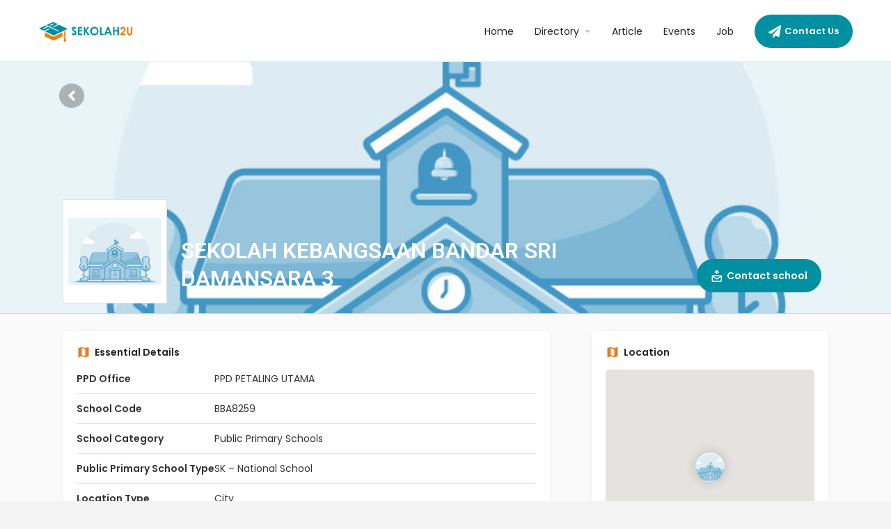

--- FILE ---
content_type: text/html; charset=UTF-8
request_url: https://sekolah2u.com/listing/sekolah-kebangsaan-bandar-sri-damansara-3/
body_size: 33183
content:
<!DOCTYPE html>
<html lang="en-US" prefix="og: https://ogp.me/ns#">
<head>
	<meta charset="UTF-8" />
	<meta name="viewport" content="width=device-width, initial-scale=1.0" />
	<link rel="pingback" href="https://sekolah2u.com/xmlrpc.php">
	
	<link rel="stylesheet" type="text/css" href="https://sekolah2u.com/core/views/9ea3c9debb/asset/library/slick/slick.css"/>
    <link rel="stylesheet" type="text/css" href="https://sekolah2u.com/core/views/9ea3c9debb/asset/library/slick/slick-theme.css"/>

	

<title>SEKOLAH KEBANGSAAN BANDAR SRI DAMANSARA 3 - Sekolah2u</title>
<meta name="robots" content="index, follow, max-snippet:-1, max-video-preview:-1, max-image-preview:large"/>
<link rel="canonical" href="https://sekolah2u.com/listing/sekolah-kebangsaan-bandar-sri-damansara-3/" />
<meta property="og:locale" content="en_US" />
<meta property="og:type" content="article" />
<meta property="og:title" content="SEKOLAH KEBANGSAAN BANDAR SRI DAMANSARA 3 - Sekolah2u" />
<meta property="og:url" content="https://sekolah2u.com/listing/sekolah-kebangsaan-bandar-sri-damansara-3/" />
<meta property="og:site_name" content="Sekolah2u" />
<meta property="og:updated_time" content="2024-01-05T12:25:50+08:00" />
<meta name="twitter:card" content="summary_large_image" />
<meta name="twitter:title" content="SEKOLAH KEBANGSAAN BANDAR SRI DAMANSARA 3 - Sekolah2u" />


<link rel='dns-prefetch' href='//maps.googleapis.com' />
<link rel='dns-prefetch' href='//cdn.jsdelivr.net' />
<link rel='dns-prefetch' href='//fonts.googleapis.com' />
<meta property="og:title" content="SEKOLAH KEBANGSAAN BANDAR SRI DAMANSARA 3" />
<meta property="og:url" content="https://sekolah2u.com/listing/sekolah-kebangsaan-bandar-sri-damansara-3/" />
<meta property="og:site_name" content="Sekolah2u" />
<meta property="og:type" content="profile" />
<meta property="og:description" content="" />
<meta property="og:image" content="https://sekolah2u.com/storage/2023/11/11645842_2399-Converted.jpg" />
<script id="stagi-ready">
			window.advanced_ads_ready=function(e,a){a=a||"complete";var d=function(e){return"interactive"===a?"loading"!==e:"complete"===e};d(document.readyState)?e():document.addEventListener("readystatechange",(function(a){d(a.target.readyState)&&e()}),{once:"interactive"===a})},window.advanced_ads_ready_queue=window.advanced_ads_ready_queue||[];		</script>
		<link rel='preload stylesheet' as='style' onload="this.onload=null;this.rel='stylesheet'" id='wp-block-library-css' href='https://sekolah2u.com/lib/css/dist/block-library/style.min.css' type='text/css' media='all' />
<link rel='stylesheet' id='wc-blocks-vendors-style-css' href='https://sekolah2u.com/core/modules/39d10ee62c/packages/woocommerce-blocks/build/wc-blocks-vendors-style.css' type='text/css' media='all' />
<link rel='stylesheet' id='wc-blocks-style-css' href='https://sekolah2u.com/core/modules/39d10ee62c/packages/woocommerce-blocks/build/wc-blocks-style.css' type='text/css' media='all' />
<style id='classic-theme-styles-inline-css' type='text/css'>
/*! This file is auto-generated */
.wp-block-button__link{color:#fff;background-color:#32373c;border-radius:9999px;box-shadow:none;text-decoration:none;padding:calc(.667em + 2px) calc(1.333em + 2px);font-size:1.125em}.wp-block-file__button{background:#32373c;color:#fff;text-decoration:none}
</style>
<style id='global-styles-inline-css' type='text/css'>
body{--wp--preset--color--black: #000000;--wp--preset--color--cyan-bluish-gray: #abb8c3;--wp--preset--color--white: #ffffff;--wp--preset--color--pale-pink: #f78da7;--wp--preset--color--vivid-red: #cf2e2e;--wp--preset--color--luminous-vivid-orange: #ff6900;--wp--preset--color--luminous-vivid-amber: #fcb900;--wp--preset--color--light-green-cyan: #7bdcb5;--wp--preset--color--vivid-green-cyan: #00d084;--wp--preset--color--pale-cyan-blue: #8ed1fc;--wp--preset--color--vivid-cyan-blue: #0693e3;--wp--preset--color--vivid-purple: #9b51e0;--wp--preset--gradient--vivid-cyan-blue-to-vivid-purple: linear-gradient(135deg,rgba(6,147,227,1) 0%,rgb(155,81,224) 100%);--wp--preset--gradient--light-green-cyan-to-vivid-green-cyan: linear-gradient(135deg,rgb(122,220,180) 0%,rgb(0,208,130) 100%);--wp--preset--gradient--luminous-vivid-amber-to-luminous-vivid-orange: linear-gradient(135deg,rgba(252,185,0,1) 0%,rgba(255,105,0,1) 100%);--wp--preset--gradient--luminous-vivid-orange-to-vivid-red: linear-gradient(135deg,rgba(255,105,0,1) 0%,rgb(207,46,46) 100%);--wp--preset--gradient--very-light-gray-to-cyan-bluish-gray: linear-gradient(135deg,rgb(238,238,238) 0%,rgb(169,184,195) 100%);--wp--preset--gradient--cool-to-warm-spectrum: linear-gradient(135deg,rgb(74,234,220) 0%,rgb(151,120,209) 20%,rgb(207,42,186) 40%,rgb(238,44,130) 60%,rgb(251,105,98) 80%,rgb(254,248,76) 100%);--wp--preset--gradient--blush-light-purple: linear-gradient(135deg,rgb(255,206,236) 0%,rgb(152,150,240) 100%);--wp--preset--gradient--blush-bordeaux: linear-gradient(135deg,rgb(254,205,165) 0%,rgb(254,45,45) 50%,rgb(107,0,62) 100%);--wp--preset--gradient--luminous-dusk: linear-gradient(135deg,rgb(255,203,112) 0%,rgb(199,81,192) 50%,rgb(65,88,208) 100%);--wp--preset--gradient--pale-ocean: linear-gradient(135deg,rgb(255,245,203) 0%,rgb(182,227,212) 50%,rgb(51,167,181) 100%);--wp--preset--gradient--electric-grass: linear-gradient(135deg,rgb(202,248,128) 0%,rgb(113,206,126) 100%);--wp--preset--gradient--midnight: linear-gradient(135deg,rgb(2,3,129) 0%,rgb(40,116,252) 100%);--wp--preset--font-size--small: 13px;--wp--preset--font-size--medium: 20px;--wp--preset--font-size--large: 36px;--wp--preset--font-size--x-large: 42px;--wp--preset--spacing--20: 0.44rem;--wp--preset--spacing--30: 0.67rem;--wp--preset--spacing--40: 1rem;--wp--preset--spacing--50: 1.5rem;--wp--preset--spacing--60: 2.25rem;--wp--preset--spacing--70: 3.38rem;--wp--preset--spacing--80: 5.06rem;--wp--preset--shadow--natural: 6px 6px 9px rgba(0, 0, 0, 0.2);--wp--preset--shadow--deep: 12px 12px 50px rgba(0, 0, 0, 0.4);--wp--preset--shadow--sharp: 6px 6px 0px rgba(0, 0, 0, 0.2);--wp--preset--shadow--outlined: 6px 6px 0px -3px rgba(255, 255, 255, 1), 6px 6px rgba(0, 0, 0, 1);--wp--preset--shadow--crisp: 6px 6px 0px rgba(0, 0, 0, 1);}:where(.is-layout-flex){gap: 0.5em;}:where(.is-layout-grid){gap: 0.5em;}body .is-layout-flow > .alignleft{float: left;margin-inline-start: 0;margin-inline-end: 2em;}body .is-layout-flow > .alignright{float: right;margin-inline-start: 2em;margin-inline-end: 0;}body .is-layout-flow > .aligncenter{margin-left: auto !important;margin-right: auto !important;}body .is-layout-constrained > .alignleft{float: left;margin-inline-start: 0;margin-inline-end: 2em;}body .is-layout-constrained > .alignright{float: right;margin-inline-start: 2em;margin-inline-end: 0;}body .is-layout-constrained > .aligncenter{margin-left: auto !important;margin-right: auto !important;}body .is-layout-constrained > :where(:not(.alignleft):not(.alignright):not(.alignfull)){max-width: var(--wp--style--global--content-size);margin-left: auto !important;margin-right: auto !important;}body .is-layout-constrained > .alignwide{max-width: var(--wp--style--global--wide-size);}body .is-layout-flex{display: flex;}body .is-layout-flex{flex-wrap: wrap;align-items: center;}body .is-layout-flex > *{margin: 0;}body .is-layout-grid{display: grid;}body .is-layout-grid > *{margin: 0;}:where(.wp-block-columns.is-layout-flex){gap: 2em;}:where(.wp-block-columns.is-layout-grid){gap: 2em;}:where(.wp-block-post-template.is-layout-flex){gap: 1.25em;}:where(.wp-block-post-template.is-layout-grid){gap: 1.25em;}.has-black-color{color: var(--wp--preset--color--black) !important;}.has-cyan-bluish-gray-color{color: var(--wp--preset--color--cyan-bluish-gray) !important;}.has-white-color{color: var(--wp--preset--color--white) !important;}.has-pale-pink-color{color: var(--wp--preset--color--pale-pink) !important;}.has-vivid-red-color{color: var(--wp--preset--color--vivid-red) !important;}.has-luminous-vivid-orange-color{color: var(--wp--preset--color--luminous-vivid-orange) !important;}.has-luminous-vivid-amber-color{color: var(--wp--preset--color--luminous-vivid-amber) !important;}.has-light-green-cyan-color{color: var(--wp--preset--color--light-green-cyan) !important;}.has-vivid-green-cyan-color{color: var(--wp--preset--color--vivid-green-cyan) !important;}.has-pale-cyan-blue-color{color: var(--wp--preset--color--pale-cyan-blue) !important;}.has-vivid-cyan-blue-color{color: var(--wp--preset--color--vivid-cyan-blue) !important;}.has-vivid-purple-color{color: var(--wp--preset--color--vivid-purple) !important;}.has-black-background-color{background-color: var(--wp--preset--color--black) !important;}.has-cyan-bluish-gray-background-color{background-color: var(--wp--preset--color--cyan-bluish-gray) !important;}.has-white-background-color{background-color: var(--wp--preset--color--white) !important;}.has-pale-pink-background-color{background-color: var(--wp--preset--color--pale-pink) !important;}.has-vivid-red-background-color{background-color: var(--wp--preset--color--vivid-red) !important;}.has-luminous-vivid-orange-background-color{background-color: var(--wp--preset--color--luminous-vivid-orange) !important;}.has-luminous-vivid-amber-background-color{background-color: var(--wp--preset--color--luminous-vivid-amber) !important;}.has-light-green-cyan-background-color{background-color: var(--wp--preset--color--light-green-cyan) !important;}.has-vivid-green-cyan-background-color{background-color: var(--wp--preset--color--vivid-green-cyan) !important;}.has-pale-cyan-blue-background-color{background-color: var(--wp--preset--color--pale-cyan-blue) !important;}.has-vivid-cyan-blue-background-color{background-color: var(--wp--preset--color--vivid-cyan-blue) !important;}.has-vivid-purple-background-color{background-color: var(--wp--preset--color--vivid-purple) !important;}.has-black-border-color{border-color: var(--wp--preset--color--black) !important;}.has-cyan-bluish-gray-border-color{border-color: var(--wp--preset--color--cyan-bluish-gray) !important;}.has-white-border-color{border-color: var(--wp--preset--color--white) !important;}.has-pale-pink-border-color{border-color: var(--wp--preset--color--pale-pink) !important;}.has-vivid-red-border-color{border-color: var(--wp--preset--color--vivid-red) !important;}.has-luminous-vivid-orange-border-color{border-color: var(--wp--preset--color--luminous-vivid-orange) !important;}.has-luminous-vivid-amber-border-color{border-color: var(--wp--preset--color--luminous-vivid-amber) !important;}.has-light-green-cyan-border-color{border-color: var(--wp--preset--color--light-green-cyan) !important;}.has-vivid-green-cyan-border-color{border-color: var(--wp--preset--color--vivid-green-cyan) !important;}.has-pale-cyan-blue-border-color{border-color: var(--wp--preset--color--pale-cyan-blue) !important;}.has-vivid-cyan-blue-border-color{border-color: var(--wp--preset--color--vivid-cyan-blue) !important;}.has-vivid-purple-border-color{border-color: var(--wp--preset--color--vivid-purple) !important;}.has-vivid-cyan-blue-to-vivid-purple-gradient-background{background: var(--wp--preset--gradient--vivid-cyan-blue-to-vivid-purple) !important;}.has-light-green-cyan-to-vivid-green-cyan-gradient-background{background: var(--wp--preset--gradient--light-green-cyan-to-vivid-green-cyan) !important;}.has-luminous-vivid-amber-to-luminous-vivid-orange-gradient-background{background: var(--wp--preset--gradient--luminous-vivid-amber-to-luminous-vivid-orange) !important;}.has-luminous-vivid-orange-to-vivid-red-gradient-background{background: var(--wp--preset--gradient--luminous-vivid-orange-to-vivid-red) !important;}.has-very-light-gray-to-cyan-bluish-gray-gradient-background{background: var(--wp--preset--gradient--very-light-gray-to-cyan-bluish-gray) !important;}.has-cool-to-warm-spectrum-gradient-background{background: var(--wp--preset--gradient--cool-to-warm-spectrum) !important;}.has-blush-light-purple-gradient-background{background: var(--wp--preset--gradient--blush-light-purple) !important;}.has-blush-bordeaux-gradient-background{background: var(--wp--preset--gradient--blush-bordeaux) !important;}.has-luminous-dusk-gradient-background{background: var(--wp--preset--gradient--luminous-dusk) !important;}.has-pale-ocean-gradient-background{background: var(--wp--preset--gradient--pale-ocean) !important;}.has-electric-grass-gradient-background{background: var(--wp--preset--gradient--electric-grass) !important;}.has-midnight-gradient-background{background: var(--wp--preset--gradient--midnight) !important;}.has-small-font-size{font-size: var(--wp--preset--font-size--small) !important;}.has-medium-font-size{font-size: var(--wp--preset--font-size--medium) !important;}.has-large-font-size{font-size: var(--wp--preset--font-size--large) !important;}.has-x-large-font-size{font-size: var(--wp--preset--font-size--x-large) !important;}
.wp-block-navigation a:where(:not(.wp-element-button)){color: inherit;}
:where(.wp-block-post-template.is-layout-flex){gap: 1.25em;}:where(.wp-block-post-template.is-layout-grid){gap: 1.25em;}
:where(.wp-block-columns.is-layout-flex){gap: 2em;}:where(.wp-block-columns.is-layout-grid){gap: 2em;}
.wp-block-pullquote{font-size: 1.5em;line-height: 1.6;}
</style>
<link rel='stylesheet' id='unslider-css-css' href='https://sekolah2u.com/storage/961/898/public/assets/css/364.css' type='text/css' media='all' />
<link rel='stylesheet' id='slider-css-css' href='https://sekolah2u.com/storage/961/898/public/assets/css/28.css' type='text/css' media='all' />
<link rel='stylesheet' id='contact-form-7-css' href='https://sekolah2u.com/core/modules/8516d2654f/includes/css/styles.css' type='text/css' media='all' />
<link rel='stylesheet' id='dashicons-css' href='https://sekolah2u.com/lib/css/dashicons.min.css' type='text/css' media='all' />
<link rel='stylesheet' id='to-top-css' href='https://sekolah2u.com/core/modules/to-top/public/css/to-top-public.css' type='text/css' media='all' />
<link rel='stylesheet' id='woocommerce-layout-css' href='https://sekolah2u.com/core/modules/39d10ee62c/assets/css/woocommerce-layout.css' type='text/css' media='all' />
<link rel='stylesheet' id='woocommerce-smallscreen-css' href='https://sekolah2u.com/core/modules/39d10ee62c/assets/css/woocommerce-smallscreen.css' type='text/css' media='only screen and (max-width: 768px)' />
<link rel='stylesheet' id='woocommerce-general-css' href='https://sekolah2u.com/core/modules/39d10ee62c/assets/css/woocommerce.css' type='text/css' media='all' />
<style id='woocommerce-inline-inline-css' type='text/css'>
.woocommerce form .form-row .required { visibility: visible; }
</style>
<link rel='stylesheet' id='bootstrap-css' href='https://cdn.jsdelivr.net/npm/bootstrap@4.5.3/dist/css/bootstrap.min.css' type='text/css' media='all' />
<link rel='stylesheet' id='elementor-icons-css' href='https://sekolah2u.com/core/modules/f65f29574d/assets/lib/eicons/css/elementor-icons.min.css' type='text/css' media='all' />
<link rel='stylesheet' id='elementor-frontend-css' href='https://sekolah2u.com/core/modules/f65f29574d/assets/css/frontend-lite.min.css' type='text/css' media='all' />
<link rel='stylesheet' id='elementor-post-6-css' href='https://sekolah2u.com/storage/elementor/css/post-6.css' type='text/css' media='all' />
<link rel='stylesheet' id='elementor-pro-css' href='https://sekolah2u.com/core/modules/ccc473c329/assets/css/frontend-lite.min.css' type='text/css' media='all' />
<link rel='stylesheet' id='ooohboi-steroids-styles-css' href='https://sekolah2u.com/core/modules/7568a2a022/assets/css/main.css' type='text/css' media='all' />
<link rel='stylesheet' id='font-awesome-5-all-css' href='https://sekolah2u.com/core/modules/f65f29574d/assets/lib/font-awesome/css/all.min.css' type='text/css' media='all' />
<link rel='stylesheet' id='font-awesome-4-shim-css' href='https://sekolah2u.com/core/modules/f65f29574d/assets/lib/font-awesome/css/v4-shims.min.css' type='text/css' media='all' />
<link rel='stylesheet' id='elementor-global-css' href='https://sekolah2u.com/storage/elementor/css/global.css' type='text/css' media='all' />
<link rel='stylesheet' id='elementor-post-247-css' href='https://sekolah2u.com/storage/elementor/css/post-247.css' type='text/css' media='all' />
<link rel='stylesheet' id='mylisting-google-maps-css' href='https://sekolah2u.com/core/views/65d51e16e6/assets/dist/maps/google-maps/google-maps.css' type='text/css' media='all' />
<link rel='stylesheet' id='mylisting-icons-css' href='https://sekolah2u.com/core/views/65d51e16e6/assets/dist/icons.css' type='text/css' media='all' />
<link rel='stylesheet' id='mylisting-material-icons-css' href='https://fonts.googleapis.com/icon?family=Material+Icons&#038;display=swap' type='text/css' media='all' />
<link rel='stylesheet' id='select2-css' href='https://sekolah2u.com/core/modules/39d10ee62c/assets/css/select2.css' type='text/css' media='all' />
<link rel='stylesheet' id='mylisting-vendor-css' href='https://sekolah2u.com/core/views/65d51e16e6/assets/dist/vendor.css' type='text/css' media='all' />
<link rel='stylesheet' id='mylisting-frontend-css' href='https://sekolah2u.com/core/views/65d51e16e6/assets/dist/frontend.css' type='text/css' media='all' />
<link rel='stylesheet' id='mylisting-single-listing-css' href='https://sekolah2u.com/core/views/65d51e16e6/assets/dist/single-listing.css' type='text/css' media='all' />
<link rel='stylesheet' id='wc-general-style-css' href='https://sekolah2u.com/core/views/65d51e16e6/assets/dist/wc-general-style.css' type='text/css' media='all' />
<link rel='stylesheet' id='theme-styles-default-css' href='https://sekolah2u.com/core/views/65d51e16e6/design.css' type='text/css' media='all' />
<style id='theme-styles-default-inline-css' type='text/css'>
:root{}
</style>
<link rel='stylesheet' id='child-style-css' href='https://sekolah2u.com/core/views/9ea3c9debb/design.css' type='text/css' media='all' />
<link rel='stylesheet' id='mylisting-dynamic-styles-css' href='https://sekolah2u.com/storage/mylisting-dynamic-styles.css' type='text/css' media='all' />
<link rel='stylesheet' id='google-fonts-1-css' href='https://fonts.googleapis.com/css?family=Roboto%3A100%2C100italic%2C200%2C200italic%2C300%2C300italic%2C400%2C400italic%2C500%2C500italic%2C600%2C600italic%2C700%2C700italic%2C800%2C800italic%2C900%2C900italic%7CRoboto+Slab%3A100%2C100italic%2C200%2C200italic%2C300%2C300italic%2C400%2C400italic%2C500%2C500italic%2C600%2C600italic%2C700%2C700italic%2C800%2C800italic%2C900%2C900italic%7CPoppins%3A100%2C100italic%2C200%2C200italic%2C300%2C300italic%2C400%2C400italic%2C500%2C500italic%2C600%2C600italic%2C700%2C700italic%2C800%2C800italic%2C900%2C900italic&#038;display=swap' type='text/css' media='all' />
<link rel="preconnect" href="https://fonts.gstatic.com/" crossorigin><script type="text/javascript" src="https://sekolah2u.com/lib/js/jquery/jquery.min.js" id="jquery-core-js"></script>
<script type="text/javascript" src="https://sekolah2u.com/lib/js/jquery/jquery-migrate.min.js" id="jquery-migrate-js"></script>
<script type="text/javascript" src="https://sekolah2u.com/storage/961/898/public/assets/js/634.js" id="unslider-js-js"></script>
<script type="text/javascript" src="https://sekolah2u.com/storage/961/898/public/assets/js/389.js" id="unslider-move-js-js"></script>
<script type="text/javascript" src="https://sekolah2u.com/storage/961/898/public/assets/js/741.js" id="unslider-swipe-js-js"></script>
<script type="text/javascript" id="to-top-js-extra">
/* <![CDATA[ */
var to_top_options = {"scroll_offset":"100","icon_opacity":"50","style":"icon","icon_type":"dashicons-arrow-up-alt2","icon_color":"#ffffff","icon_bg_color":"#000000","icon_size":"32","border_radius":"5","image":"https:\/\/sekolah2u.com\/core\/modules\/to-top\/admin\/images\/default.png","image_width":"65","image_alt":"","location":"bottom-right","margin_x":"20","margin_y":"20","show_on_admin":"1","enable_autohide":"0","autohide_time":"2","enable_hide_small_device":"0","small_device_max_width":"640","reset":"0"};
/* ]]> */
</script>
<script async type="text/javascript" src="https://sekolah2u.com/core/modules/to-top/public/js/to-top-public.js" id="to-top-js"></script>
<script type="text/javascript" id="advanced-ads-advanced-js-js-extra">
/* <![CDATA[ */
var advads_options = {"blog_id":"1","privacy":{"enabled":false,"state":"not_needed"}};
/* ]]> */
</script>
<script type="text/javascript" src="https://sekolah2u.com/storage/961/688/public/assets/js/843.js" id="advanced-ads-advanced-js-js"></script>
<script type="text/javascript" src="https://sekolah2u.com/core/modules/f65f29574d/assets/lib/font-awesome/js/v4-shims.min.js" id="font-awesome-4-shim-js"></script>
<link rel='shortlink' href='https://sekolah2u.com/?p=11227' />
<link rel="alternate" type="application/json+oembed" href="https://sekolah2u.com/wp-json/oembed/1.0/embed?url=https%3A%2F%2Fsekolah2u.com%2Flisting%2Fsekolah-kebangsaan-bandar-sri-damansara-3%2F" />
<link rel="alternate" type="text/xml+oembed" href="https://sekolah2u.com/wp-json/oembed/1.0/embed?url=https%3A%2F%2Fsekolah2u.com%2Flisting%2Fsekolah-kebangsaan-bandar-sri-damansara-3%2F&#038;format=xml" />

<script async src="https://www.googletagmanager.com/gtag/js?id=G-Y9JXMZTEGP"></script>
<script>
  window.dataLayer = window.dataLayer || [];
  function gtag(){dataLayer.push(arguments);}
  gtag('js', new Date());

  gtag('config', 'G-Y9JXMZTEGP');
</script>    <script type="text/javascript">
    jQuery(document).ready(function($) {
        // Get the current URL
        var currentUrl = window.location.href;
      
        // Set the value of the element with the ID 'hidden-current-url' to the current URL
        $('#hidden-current-url').val(currentUrl);
    });
    </script>
    <script type="text/javascript">
		var advadsCfpQueue = [];
		var advadsCfpAd = function( adID ){
			if ( 'undefined' == typeof advadsProCfp ) { advadsCfpQueue.push( adID ) } else { advadsProCfp.addElement( adID ) }
		};
		</script>
		    
	<script type="text/javascript">
		jQuery(document).ready(function($){
			// $('.select2-results__option').click(function(){
			// 	alert('tesrt');
			// });

			 //$(".select2-selection__rendered").click( function(event) {
			      //alert( "title") ;
			   //});

			//$("body").on('DOMSubtreeModified', ".select2-selection__rendered", function() {
			    // code here
			    
			//});

			$("input[type='text'].hide").change( function(event) {
		      console.log(this.value);
		      console.log('public-primary-schools' === this.value);

		      if('public-primary-schools' === this.value ) {
		      	//alert(this.parent());
	      		$(this).parent().next().next().css('display','none');
	      		$(this).parent().next().css('display','block');
		      } else if( 'international-schools' === this.value ) {
		      	
		      		$(this).parent().next().css('display','none');
		      		$(this).parent().next().next().css('display','block');
		      }

		   });

			// $('.select2-selection__rendered').bind("DOMSubtreeModified",function(){
		 //      alert('test');
		 //    });


		 //    // get the element with the class select2-selection__rendered
			// const element = document.querySelector('.select2-selection__rendered');

			// // create a MutationObserver to observe changes in the element's HTML
			// const observer = new MutationObserver(function(mutations) {
			//   // loop through each mutation
			//   mutations.forEach(function(mutation) {
			//     // check if the mutation is a change in the element's HTML
			//     if (mutation.type === 'childList') {
			//       // log the new HTML value
			//       console.log(mutation.target.innerHTML);
			//     }
			//   });
			// });

			// // configure the observer to observe changes in the element's child nodes
			// const config = { childList: true };

			// // start observing the element
			// observer.observe(element, config);
		});
	</script>

<script type="text/javascript">var MyListing = {"Helpers":{},"Handlers":{},"MapConfig":{"ClusterSize":35,"AccessToken":"AIzaSyBuEiXjiIqj7JpnBm72XGowzEluNeaLOg4","Language":"default","TypeRestrictions":"address","CountryRestrictions":["MY"],"CustomSkins":{}}};</script><script type="text/javascript">var CASE27 = {"ajax_url":"https:\/\/sekolah2u.com\/wp-admin\/admin-ajax.php","login_url":"https:\/\/sekolah2u.com\/my-account-2\/","register_url":"https:\/\/sekolah2u.com\/my-account-2\/?register","mylisting_ajax_url":"\/?mylisting-ajax=1","env":"production","ajax_nonce":"518c71eb55","l10n":{"selectOption":"Select an option","errorLoading":"The results could not be loaded.","removeAllItems":"Remove all items","loadingMore":"Loading more results\u2026","noResults":"No results found","searching":"Searching\u2026","datepicker":{"format":"DD MMMM, YY","timeFormat":"h:mm A","dateTimeFormat":"DD MMMM, YY, h:mm A","timePicker24Hour":false,"firstDay":1,"applyLabel":"Apply","cancelLabel":"Cancel","customRangeLabel":"Custom Range","daysOfWeek":["Su","Mo","Tu","We","Th","Fr","Sa"],"monthNames":["January","February","March","April","May","June","July","August","September","October","November","December"]},"irreversible_action":"This is an irreversible action. Proceed anyway?","delete_listing_confirm":"Are you sure you want to delete this listing?","copied_to_clipboard":"Copied!","nearby_listings_location_required":"Enter a location to find nearby listings.","nearby_listings_retrieving_location":"Retrieving location...","nearby_listings_searching":"Searching for nearby listings...","geolocation_failed":"You must enable location to use this feature.","something_went_wrong":"Something went wrong.","all_in_category":"All in \"%s\"","invalid_file_type":"Invalid file type. Accepted types:","file_limit_exceeded":"You have exceeded the file upload limit (%d)."},"woocommerce":[],"map_provider":"google-maps","google_btn_local":"en_US","js_field_html_img":"<div class=\"uploaded-file uploaded-image review-gallery-image job-manager-uploaded-file\">\t<span class=\"uploaded-file-preview\">\t\t\t\t\t<span class=\"job-manager-uploaded-file-preview\">\t\t\t\t<img alt=\"Uploaded file\" src=\"\">\t\t\t<\/span>\t\t\t\t<a href=\"#\" class=\"remove-uploaded-file review-gallery-image-remove job-manager-remove-uploaded-file\"><i class=\"mi delete\"><\/i><\/a>\t<\/span>\t<input type=\"hidden\" class=\"input-text\" name=\"\" value=\"b64:\"><\/div>","js_field_html":"<div class=\"uploaded-file  review-gallery-image job-manager-uploaded-file\">\t<span class=\"uploaded-file-preview\">\t\t\t\t\t<span class=\"job-manager-uploaded-file-name\">\t\t\t\t<i class=\"mi insert_drive_file uploaded-file-icon\"><\/i>\t\t\t\t<code><\/code>\t\t\t<\/span>\t\t\t\t<a href=\"#\" class=\"remove-uploaded-file review-gallery-image-remove job-manager-remove-uploaded-file\"><i class=\"mi delete\"><\/i><\/a>\t<\/span>\t<input type=\"hidden\" class=\"input-text\" name=\"\" value=\"b64:\"><\/div>"};</script>	<noscript><style>.woocommerce-product-gallery{ opacity: 1 !important; }</style></noscript>
	<style type="text/css">.recentcomments a{display:inline !important;padding:0 !important;margin:0 !important;}</style><link rel="icon" href="https://sekolah2u.com/storage/2023/04/cropped-sekolah2u-icon-32x32.png" sizes="32x32" />
<link rel="icon" href="https://sekolah2u.com/storage/2023/04/cropped-sekolah2u-icon-192x192.png" sizes="192x192" />
<link rel="apple-touch-icon" href="https://sekolah2u.com/storage/2023/04/cropped-sekolah2u-icon-180x180.png" />
<meta name="msapplication-TileImage" content="https://sekolah2u.com/storage/2023/04/cropped-sekolah2u-icon-270x270.png" />
		<style type="text/css" id="wp-custom-css">
			/*Header*/

.header-style-default.c27-main-header.header-scroll .header-skin {
    border-bottom: 1px solid #ebebeb !important;
}

.header-button a {
    border-radius: 30px;
}

.c27-main-header.header .user-area,.signin-area,.c27-main-header .mob-sign-in{
	display:none !important;
}

.single-job_listing #c27-site-wrapper {
	    background-color: #fff;
}

/*Home search*/
.home .select2-search--dropdown{
	display:none;
}


/*custom alternate card*/
.custom-alternate .lf-item-info-2>ul.lf-contact li:first-child {
    display: none;
}
.custom-alternate .lf-item-info-2>ul.lf-contact {
    padding-top: 0px;
}
.custom-alternate .lf-item-info-2 h4 {
    font-size: 18px;
}
.has-logo.has-tagline.has-info-fields  .custom-alternate .lf-item-info-2{
    padding: 40px 15px 20px;
		min-height: 144px;
}
.lf-item-container .custom-alternate .lf-item-info-2 {
    transform: none;
}

.custom-alternate .lf-contact p{
	white-space: pre-wrap;
    -webkit-line-clamp: 2;
    -webkit-box-orient: vertical;
    overflow: hidden;
    display: -webkit-box;
}

.lf-type-2 .lf-item.custom-alternate{
	height:350px;
}

/*Article card home page*/

.article-card-home .lf-item-container.no-tagline.no-logo .lf-item-info-2{
    z-index: 4;
    position: absolute;
    transform: none !important;
    padding-left: 30px;
		padding-bottom:24px;
		bottom:0;
}
/*.article-card-home .lf-item-container.no-tagline.no-logo .lf-item-info-2{
    z-index: 4;
    position: relative;
    transform: translateY(calc(100% - 180px)) !important;
    padding-left: 30px;
}*/

.article-card-home .lf-item-container.no-tagline.no-logo .lf-item-info-2 h4{
	margin-bottom:25px;
}

.article-card-home .custom-alternate .lf-item-info-2 h4 {
    font-size: 23px;
    color: white;
}

.article-card-home .article-button .btn-primary{
	padding: 10px 20px;
    border-radius: 30px;
    background-color: #0090A1;
}

.article-card-home .owl-carousel .lf-background {
    height: 100%;
}

.article-card-home .lf-item.custom-alternate {
    height: 395px;
}

/*Job posting home page*/
.job-posting-widget .section-body{
	height:195px;
}


/* Directory Single Page */
#c27-single-listing .extra-detail .item-label {
	margin-right: 20px;	
}

#c27-single-listing .extra-detail .item-label img {
	width: 26px;
}

#c27-single-listing .extra-detail.custom > li {
	display: inline-flex;
	align-items: center;
	width: 100%;
	margin: 5px 0;
}

#c27-single-listing .extra-detail.custom {
	padding: 10px 0;
	margin-top: 20px;
	border-top: 1px solid #EBEBEB;
}

#c27-single-listing .title-style-1 i {
	color: #E87C1E;
}

.single-job-listing .qla-container{
	display:none;
}

#c27-single-listing a img.alignleft {
    float: left;
    margin: 0px 20px 20px 0;
}

#c27-single-listing .extra-details .item-attr {
    display: inline-block;
    line-height: 26px;
    font-weight: 600;
}


@media (min-width: 768px) and (max-width: 991px){
	#c27-single-listing .listing-main-info{
		width:850px;
		max-width: 850px;
	}
}

@media (min-width: 880px) and (max-width: 991px){
.single-listing #c27-single-listing .container{
		width:850px;
		max-width:100%;
	}
}

@media (max-width: 879px){
#c27-single-listing .col-md-8 {
    -ms-flex: 0 0 100%;
    flex: 0 0 100%;
    max-width: 100%;
}
		#c27-single-listing .col-md-4 {
    max-width: 100%;
		flex: 0 0 100%;
}
}

@media (min-width: 992px){
#c27-single-listing .col-md-8{
	padding-right: 30px;
}
}

@media (min-width: 1450px){
.single-listing #c27-single-listing .container {
    width: 1400px;
	 max-width:1400px;
}
}

@media (max-width: 767px){
.header-gallery-carousel .item {
    height: 280px;
}
	.featured-section.featured-section-gallery {
    height: 280px;
}
	#c27-single-listing .listing-category {
    font-size: 12px !important;
}
	#c27-single-listing .profile-body {
    padding: 20px 0;
}
	#c27-single-listing #listing_tab_directory-info .col-md-12{
		padding-top:10px;
	}
	.lf-item.custom {
    height: 210px !important;
}
}

@media only screen and (max-width: 991px){
.listing-main-info .listing-main-buttons>ul {
    justify-content: left !important;
	}
}

@media only screen and (min-width: 992px) and (max-width: 992px){
.listing-main-buttons>ul {
    justify-content: right !important;
}
}
@media only screen and (max-width: 991px){
#c27-single-listing .listing-main-info .listing-main-buttons {
    display: block;
    height: auto;
    min-height: auto;
    margin-top: 20px;
}
}

/* Explore Page */
body .explore-head {
	background: #0090A1;
}

 body .explore-head h4, body .explore-head .explore-types .type-info i {
	color: #cdcdcd;
}

body .explore-head h2, body .explore-head .active h4, body .explore-head .explore-types .active .type-info i, body .explore-head .explore-types .item:hover h4, body .explore-head .explore-types .item:hover i {
	color: #fff;
}

body .finder-one-columns .finder-map {
	width: calc(100% - 1024px);
}

body .finder-one-columns .finder-listings {
	width: 615px;
}

.lf-item.custom {
	height: 100%;
}

.listing-custom .lf-item-info {
	margin: 0;
	position: initial;
}

.listing-custom .lf-contact > li {
	display: flex;
	width: 100%;
	color: #646464;
	font-size: 14px;
}

.listing-custom .lf-contact > li > p {
	white-space: pre-wrap;
	-webkit-line-clamp: 2;
	-webkit-box-orient: vertical;
	overflow: hidden;
	display: -webkit-box;
}

.lf-item-info-2>ul.lf-contact li {
	display: flex;
}

.icon-location-pin-4 {
	color:#FF3C48;
}

.listing-custom .lf-item-info > h4 {
	font-size: 18px;
	color: #000;
}

.act-btn button {
	background: #E87C1E;
	border-radius: 5px;
	color: #fff;
	border: none;
	padding: 5px 10px;
}

.featured-search .buttons.search {
    margin-top: 5px !important;
}

.featured-search .buttons{
    padding: 17px 40px;
    border-radius: 38px;

}

.featured-search .fs-tabs .tab-content {
    /* border-radius: 5px; */
    /* border-top-left-radius: 0; */
    padding: 8px 20px 8px 40px !important;
	border-radius: 83px !important;
	border: 1.5px solid #0090a1 !important;
}


.fs-tabs .nav-tabs>li>a {
    color: #626262 !important;
    opacity: 1 !important;
}

.mylisting-basic-form.transparent .fs-tabs .nav-tabs>li.active>a, .mylisting-basic-form.transparent .fs-tabs .nav-tabs>li.active>a:focus, .mylisting-basic-form.transparent .fs-tabs .nav-tabs>li.active>a:hover {
    color: #1d1d23 !important;
}


.listing-custom .col-7{
	background-color:white;
	 background-color: white;
    /*padding: 15px 40px;*/
		padding: 28px 40px;
}

.listing-custom .col-5{
	padding:0;
}

section.similar-listings {
	background: #F9F9F9;
}

section.similar-listings .section-title .case27-primary-text{
	text-align: center;
	width: 100%;
}

.listing-main-buttons a{
	border-radius: 30px;
}

.price-or-date {
	display:none;
}

/* Google Map Listing */



.cts-listing-popup .row.listing-custom > .col-7{
	position: absolute;
	bottom: 20px;
	left: 5px;
}

.cts-listing-popup .row.listing-custom > .col-7 .case27-primary-text.listing-preview-title {
	color: #fff;
}

.cts-listing-popup .row.listing-custom > .col-7 .lf-contact, .marker-cluster-popup .row.listing-custom > .col-7 .act-btn{
	display: none;
}

.cts-listing-popup .row.listing-custom > .col-5 {
	flex: none;
	max-width: none;
}

.cts-listing-popup .row.listing-custom > .col-7 {
	background-color: transparent;
	padding: 0px 0px;
    padding-left: 10px;
}

.cts-listing-popup .act-btn{
	display:none;
}


/*Directory single listing page*/

#c27-single-listing .listing-category {
	padding: 8px 15px;
	background: orange;
	border-radius: 30px;
	color: #fff;
	font-size:13px;
}

#c27-single-listing a.listing-category:hover {
    color: #fff;
    background: #c17e02;
}

.lf-head-btn  {
	background: #fff;
	color: #000;
	border-radius: 30px;
	padding: 5px 10px;
	text-align:center;
}

@media (min-width: 1200px){
.listing_tab_directory-info .container{
	max-width: 1400px;
}
}

/* Explore with No Map */
@media (max-width: 767px) {
.listing-custom .col-5 {
    width: 100%;
    max-width: 100%;
    flex: 0 0 100%;
}
	.listing-custom .col-7 {
    width: 100%;
    max-width: 100%;
    flex: 0 0 100%;
}
}

@media (min-width: 1200px) {
	.explore-classic .container {
			width: 1400px!important;
		  max-width:100%;
	}
}
@media (min-width: 992px){
	.explore-classic .container {
			width: 970px;
	}
}
@media (min-width: 768px) and (max-width: 1200px){
	.explore-classic .container {
			width: 750px;
	}
	
	.page-id-126 .finder-one-columns .explore-type-4 .container .explore-classic-content {
		width: 100%;
		max-width: 100%;
	}
	
	.page-id-126 .finder-one-columns .explore-type-4 .container .explore-classic-sidebar {
		width: 30%;
	}
}

@media only screen and (min-width: 1201px){
	.explore-classic.finder-one-columns .explore-type-4 .container .explore-classic-sidebar {
    width: 30%;
    max-width: 100%;
}
.explore-classic.finder-one-columns .explore-type-4 .container .explore-classic-content {
    width: 66%;
}
.explore-classic .listing-custom .col-7{
		    flex: 0 0 64.333333%;
    max-width: 64.333333%;
	}
	.explore-classic .listing-custom .col-5{
	flex: 0 0 35.666667%;
    max-width: 35.666667%;
	}
}

.page-id-126 .explore-desktop-head {
	width: 100%;
}

.post-title {
	display: block;
	width:100%;
}

/* Single Article Page */
.type-articles .post-title {
    width: 100%;
	margin-bottom: 15px;
	font-size:30px;
}

.type-articles .post-info img{
	width: 25px;
}

.type-articles .tab-content{
	padding-top: 120px;
    background-color: #FAFAFA;
}

.type-articles #c27-single-listing {
    background-color: #FAFAFA;
}

	body.single-job_listing .c27-main-header.header.header-fixed {
    background-color: white;
}

.type-articles .related-widget.article h4 {
    position: relative;
    bottom: 15px;
    left: 0;
    color: #1d1d23;
}

.related-widget.article a img.alignleft {
    float: left;
    margin: 0px 20px 10px 0;
}

.listing-widget .pf-body.custom h4{
	margin-top: auto;
    margin-bottom: auto;
}

.type-articles #c27-single-listing .extra-detail.custom{
	margin-top: 5px;
	margin-bottom: 0;
}

@media (max-width: 879px){
	.type-articles .listing-tab.tab-type-custom .col-md-8 .border-right{
		border-right:none !important;
		padding: 0;
	}
	.type-articles .tab-content{
		padding-top: 80px;
	}
	.type-articles .post-title {
    font-size: 28px;
}
}

@media (min-width: 576px) and (max-width: 879px){
	.type-articles .listing-tab.tab-type-custom .container{
	  max-width: 670px;
}
}

@media (max-width: 767px){
.type-articles .post-title {
    font-size: 25px;
}
	.school-gallery img{
		border-radius: 5px 5px 0 0 !important;
	}
	.type-articles .listing-widget .listing-body{
		padding: 20px 23px;
	}
	.type-articles .listing-widget .listing-body{
		background-color:white;
		border: 1px solid #EBEBEB;
		border-radius: 0 0 5px 5px;
	}
	.type-articles .listing-widget .row .col-md-5{
		padding-left:0;
		padding-right:0;
	}
	.type-articles .listing-widget .row{
		margin-right: 0;
    margin-left: 0;
	}
	.type-articles .listing-tab.tab-type-custom .col-md-4 .row{
		width: 100%;
    max-width: 100%;
    display: block;
    margin-left: 0;
    margin-right: 0;
	}
}

.type-article-er>.elementor-widget-container,.type-article-ga>.elementor-widget-container{
	transition: all .2s ease-in-out;
}

.type-article-er>.elementor-widget-container:hover,.type-article-ga>.elementor-widget-container:hover{
	transform: scale(1.05);
}


@media (min-width: 992px){
.type-articles .container{
    max-width: 100%;
	  width:1070px;
}
}

@media only screen and (max-width: 1200px){
.type-articles .header-scroll-article .search-trigger a i{
	color: #242429;
}
.type-articles .header-scroll-article .mobile-menu-lines i {
    color: #242429;
}
}
@media (max-width: 767px){
	.type-article-er.elementor-widget-icon-box.elementor-mobile-position-top .elementor-icon-box-wrapper,.type-article-ga.elementor-widget-icon-box.elementor-mobile-position-top .elementor-icon-box-wrapper{
		display:flex;
	}
	
	.type-article-er.elementor-widget-icon-box.elementor-mobile-position-top .elementor-icon-box-icon,.type-article-ga.elementor-widget-icon-box.elementor-mobile-position-top .elementor-icon-box-icon{
		margin-bottom:0;
	}
	
	.type-article-er.elementor-widget-icon-box .elementor-icon-box-content,.type-article-ga.elementor-widget-icon-box .elementor-icon-box-content {
    padding-left: 10px;
}
}

@media (min-width: 992px){
.type-articles .listing-tab.tab-type-custom .col-md-8{
		width: 75%;
		flex: 0 0 75%;
    max-width: 75%;
	}
	.type-articles .listing-tab.tab-type-custom .col-md-4{
		width: 25%;
		flex: 0 0 25%;
    max-width: 25%;
	}
}

@media only screen and (min-width: 1201px){
	.type-articles .listing-tab.tab-type-custom .col-md-8 .border-right{
    padding: 0 50px;
}
	
.header-scroll-article .i-nav>ul>li>a{
	color: #242429;
}
.header-scroll-article .i-nav>ul>li .submenu-toggle i{
		color: #242429;
	}
	.header-scroll-article .header-search input::placeholder{
		color: #1d1d23;
	}
	
.header-scroll-article .header-search input:-ms-input-placeholder{
		color: #1d1d23;
	}
	
.header-scroll-article .header-search input::-ms-input-placeholder{
		color: #1d1d23;
	}
	
	.header-scroll-article .header-search>i{
		color:#767676;
	}
}

.header-scroll-article .header-button a.buttons.button-1 {
    background-color: var(--accent);
	  color: white;
}


	.related-widget {
		width: 100%;
		position: relative;
	}
.related-widget h3{
	font-size:20px;
}

	.related-widget img {
		width: 100%;
		border-radius: 10px;
		height: 130px;
		object-fit: cover;
	}

	.related-widget .overlay {
		background-color: #000;
		opacity: 0.4;
		height: 100%;
		max-height: 130px;
		border-radius: 10px;
	}

	.widget-item {
		display: -webkit-box;
		position: relative;
	}

	.related-widget h4 {
		position: absolute;
		bottom:30px;
		left: 20px;
		color: #fff;
		font-size: 16px;
    font-weight: 500;
	}

	.related-widget h3 > span{
		color: #0090A1;
	}
	
	.listing-widget {
		width: 100%;
		margin: 30px 0;
    border: 1px solid #EBEBEB;
		background-color:white;
		border-radius: 5px;
	}

	.school-gallery {
		display: block;
		height: 100%;
	}
	
	.school-gallery img {
		width: 100%;
    height: 100%;
		object-fit: cover;
		margin: 0;
		border-radius: 5px 0 0 5px;
	}

	.listing-widget .pf-head.custom {
		padding: 0;
	}

.enquiry-btn {
	padding: 10px 20px;
	background: #E87C1E;
	color: #fff;
	margin-top: 10px;
	margin-right: 20px;
	font-size: 13px;
    border-radius: 5px;
}

.enquiry-btn:hover,.profile-btn:hover {
	color: #fff !important;
}
.enquiry-btn:hover{
	background: #c9650f;
}

.profile-btn:hover{
	background: #057b89;
}

.profile-btn {
	padding: 10px 20px;
	background: #0090A1;
	color: #fff;
	margin-top: 10px;
	font-size: 13px;
    border-radius: 5px;
}

.listing-body {
	padding: 15px;
}

.listing-widget .extra-detail a {
	color: black;
}

.post-info {
	width: 100%;
	margin-bottom: 30px;
}

.post-info > span {
	margin-right:20px;
	margin-left:5px;
}

.no-header {
	padding-top: 150px;
}

.pad-left-30 {
	padding: 0 30px;
}

.hidden {
	display:none;
}

.type-articles #c27-single-listing .tab-template-content-sidebar .col-md-8 .cts-column-wrapper{
	display:block;
}

/*Article archive page*/ 

.listing-custom .listing-preview-title{
	font-size:19px;
	font-family: Poppins;
}

.type-articles .listing-custom .lf-item-info>ul li i{
    color: #2980B9;
}

#c27-explore-listings .explore-desktop-head {
    width: 100%;
}

.listing-category {
	font-size:12px;
	padding: 8px 15px;
	background: var(--accent);
	color: #fff;
	display: inline-block;
	border-radius: 5px;
	margin-right: 10px;
}

.listing-category:hover {
	color: #fafafa;
}

.single-listing .row.cts-column-wrapper {
    margin-right: 0;
    margin-left: 0;
}




@media only screen and (max-width: 1200px){
.explore-type-4 .explore-classic-content {
    max-width: 100%;
}
}

@media only screen and (max-width: 1200px){
.main-info-mobile .listing-main-info {
    padding: 30px;
	max-width:100%;
}
.row.results-view .col-md-12 {
    width: 100%!important;
}
}

/*event archive page*/
.type-event-2 .profile-cover-image{
		padding-bottom: 0 !important;
    height: 550px !important;
	}

.type-event-2 .listing-main-info {
    bottom: 0px;
}

.type-event-2 .tab-template-content-sidebar .col-md-8 .cts-column-wrapper{
	  width: 100%;
    max-width: 100%;
    display: block;
    height: 100%;
}


.type-event-2 .tab-template-content-sidebar .col-md-8 .border-right{
	height: 100%;
}

.type-event-2 .act-btn button {
    margin-top: 10px;
}

@media (max-width: 767px){
.type-event-2 .listing-custom .col-7 {
	padding-top: 10px;
}
	.type-event-2 .profile-cover-image {
    height: 300px !important;
}
}

@media (max-width: 879px){
.type-event-2 .listing-tab .col-md-8 .border-right {
    border-right: none !important;
	padding: 0;
}
.type-event-2	.listing-category {
    margin-top: 5px;
}
}

@media (min-width: 768px) and (max-width: 879px){
	.type-event-2 .profile-cover-image{
    height: 378px !important;
	}
}


@media (min-width: 880px) and (max-width: 991px){
.type-event-2.single-listing #c27-single-listing .container {
    width: 100%;
}
}

@media only screen and (max-width: 1200px){
.type-event-2 .main-info-mobile .listing-main-info {
    padding: 30px 30px 0px 30px;
}
}

@media (max-width: 767px){
.listing-tab.tab-type-custom .col-md-4 .row {
    width: 100%;
    max-width: 100%;
    display: block;
    margin-left: 0;
    margin-right: 0;
}
}

@media (max-width: 879px){
.type-event-2 #c27-single-listing .col-md-4 {
    margin-top: 50px;
    border-top: 1px solid #dee2e6!important;
    padding-top: 50px;
}
}

/*Job listing single page*/
@media only screen and (max-width: 1200px){
.type-job .profile-cover{
	display:none;
}
.type-job .main-info-mobile .listing-main-info {
    background: #fafafa;
}
.type-job	.profile-avatar {
		position: inherit;
    left: 10px;
}
	.type-job .avatar {
    display: none;

}
	.type-job .profile-name.job .case27-primary-text {
    margin-top: 0;
}
	.type-job .main-info-mobile{
		margin-top:95px;
	}
.type-job .listing-main-info .col-md-6 {
    width: 100%;
    max-width: 100%;
	}
}

.type-job .profile-name {
    padding-left: 0;
}

.type-job_listing .lf-contact p, #latest_events .short-description{
	white-space: pre-wrap;
    -webkit-line-clamp: 2;
    -webkit-box-orient: vertical;
    overflow: hidden;
    display: -webkit-box;
}

.type-job .listing-main-info .col-md-6{
	width: 100%;
    max-width: 100%;
}

.type-job .listing-main-info .col-md-6:last-child{
	display:none;
}


@media only screen and (max-width: 1200px){
.main-info-mobile .listing-main-info {
    padding-bottom: 0;
}
}


/* Ads System Responsive */
.finder-tabs .stagi-target {
	display:block;
	padding:10px;
}

/* .explore-classic-content .stagi-target {
	display:none;
	padding:10px;
} */

@media (max-width: 1199px){
	.explore-classic-content .stagi-target {
		display:block;
		text-align:center;
	}
	
	.finder-tabs .stagi-target {
		display:none;
	}
}

#featured_reviews .post-content, #featured_reviews .post-date, #popular_articles .overlay, #popular_articles .lf-head.level-featured, #latest_events .overlay {
	display:none;
}

/* .home-ads .elementor-shortcode{
	overflow: auto;
    white-space: nowrap;
    display: block;
	padding-bottom: 15px;
	-ms-overflow-style: none; 
  scrollbar-width: none; 
}

.home-ads .elementor-shortcode div{
	display: inline-block;
    width: 30.33%;
    text-align: center;
    margin: 0 20px;
}

@media (max-width: 767px){
	.home-ads .elementor-shortcode div{
    width: 100%;
    margin: 0 10px;
}
}

.home-ads .elementor-shortcode::-webkit-scrollbar {
  display: none;
}



@keyframes slide {
  0% {
    transform: translate(0);
  }
  100% {
    transform: translate(-390px); /* The image width 
  }
}

.home-ads .elementor-shortcode div{
animation: slide 5s linear infinite;
} */

.custom-slider .elementor-widget-container {
  overflow: hidden!important;
	height: 280px;
}

@media only screen and (min-width: 1025px){
	.custom-slider .elementor-shortcode {
		left:0%!important;
		transform: none!important;
	}
	
	.custom-slider .is-set .stagi-target {
		 flex-basis: 25%!important;
	}
}

@media only screen and (min-width: 641px) and (max-width: 1024px){
	.custom-slider .elementor-shortcode {
	 	left: -50%!important	;
		transform: translateX(50%)!important;
	}
	
	.custom-slider .is-set .stagi-target {
		 flex-basis: 50%!important;
	}
}

@media only screen and (max-width:1024px){
	.custom-slider img {
		width: 100%!important;
	}
}

.custom-slider .elementor-shortcode {
  display: flex;
  list-style: none;
  margin: 0;
  padding: 0;
  position: relative;
	transform: translateX(100%);
/* 	left:100%; */
/* 	transform: translateX(100%)!important; */
/*   @media (min-width: 30em)
    left: -33.33333%
    transform: translateX(33.33333%)
  @media (min-width: 40em)
    left: -20%
    transform: translateX(20%); */
}
      
.carousel.is-reversing {
  transform: translateX(-100%);
	transform: translateX(-25%);
/*   @media (min-width: 30em)
    transform: translateX(-33.33333%)
  @media (min-width: 40em)
    transform: translateX(-20%) */
}
  
.custom-slider .elementor-shortcode.is-set {
  transform: none!important;
  transition: transform 0.5s cubic-bezier(0.23, 1, 0.32, 1);
}

.custom-slider img {
	height:none;
	max-width: none;
	width: 320px;
	padding: 10px;
}
      
.custom-slider .is-set .stagi-target {
  flex: 1 0 100%;
  order: 2;
	flex-basis: 100%;
/*   @media (min-width: 30em)
    flex-basis: 33.33333%
  @media (min-width: 40em)
    flex-basis: 20% */
}

    
.custom-slider .elementor-shortcode .stagi-target.is-ref {
  order: 1;
}

/*Home page Popular article*/
.job_listing_category-general-articles .custom-alternate{
	height:430px !important;
}

.job_listing_category-general-articles .post-date{
    padding-bottom: 10px;
}

.job_listing_category-general-articles .post-date img{
	  display: inline-block !important;
}


.job_listing_category-general-articles .lf-contact p{
	-webkit-line-clamp: 3;
}

/*Home page Event*/
.job_listing_category-public-events .custom-alternate{
	height:472px !important;
}

 .owl-carousel .job_listing_category-public-events .lf-background{
	height: 280px !important;
}

#latest_events .short-description {
    -webkit-line-clamp: 3;
	    margin-bottom: 15px;
}

#latest_events .location{
	margin-bottom: 5px;
}

.featured-search .form-group{
	display:block !important;
}

.languages ul{
	display:inline-flex;
}

.languages ul li{
	padding: 10px 20px;
	background-color: #dedede;
	border-radius:10px;
	color: #fff;
	margin-right:10px;
}

.languages ul li.active{
	background-color: #057b89;
}


.languages ul li:hover{
	background-color: var(--accent);
	cursor:pointer;
}

.cn.active, .bm.active,.eng.active{
	display:block;
}

.cn,.bm,.eng{
	display:none;
}

.has-logo.no-tagline.has-info-fields .lf-item-info-2{
	
}
/* charlton css */
.extra-details .item-property{width: 70%;}
.profile-avatar{background:#ffffff 50% no-repeat;background-size: 90%;border-radius: 0; width:150px;height:150px;    border: 1px solid #dfdfdf; top: unset;bottom: -20%;}
.profile-name{padding-left: 160px;}
.event-host .avatar img {object-fit: contain;}
.mylisting-basic-form.transparent .fs-tabs .nav-tabs>li.active>a,.mylisting-basic-form.transparent .fs-tabs .nav-tabs>li>a:hover{color:#f47a00!important;}
.featured-search .fs-tabs li a:hover{color:#0090a1!important;}
@media only screen and (max-width: 768px){
	.extra-details .item-property{width: unset;float:none}
}
@media only screen and (max-width: 1200px)
.profile-avatar {{top: -140px;}
}

.custom-slider .elementor-shortcode {
	transform: none!important;
}

.owl-theme .owl-controls .owl-page {
    display: inline-block;
}
.owl-theme .owl-controls .owl-page span {
    background: none repeat scroll 0 0 #869791;
    border-radius: 20px;
    display: block;
    height: 12px;
    margin: 5px 7px;
    opacity: 0.5;
    width: 12px;
}

.explore-classic-content .stagi-target {
	display:block!important;
	padding:0;
}


.explore-classic-sidebar .ads-container{
	display:none !important;
}

.page #to_top_scrollup{
	display:none !important;
}

.editor-review {
	width:100%;
	padding: 20px;
	background: #fff;margin: 0 10px;
	margin:10px 10px 50px 10px;
	box-shadow: 0 1px 4px rgba(0,0,0,.0705882353);
	border-radius: 5px;
}

.editor-review .fa-quote-left {
	color:var( --e-global-color-3768c04 );
	width: 1em;
	height: 1em;
	position: relative;
	display: block;
}

.editor-review .review-desc {
	margin: 20px 0;
}

.editor-review img {
	width: 100%;
	height: 230px;
	object-fit: cover;
	margin:0;
}

#editor-sec,#testimonial-sec {
	display: none;
}

.toggle-view {
	height: 20px;
	margin: 0 5px;
}

.testimonial-items {
	padding: 20px;
	background: #fff;
	margin: 20px 10px 10px 10px;
	width: 100%;
	box-shadow: 0 1px 4px rgba(0,0,0,.0705882353);
	border-radius: 5px;
}

.testimonial-items:last-child{
	margin-bottom:50px!important;
}

.testimonial-author p {
    margin: 0;
}

.testimonial-author p.parent-name {
	color: #0090A1;
}

.testimonial-container {
	width: 100%;
	margin-bottom:10px;
}

.hide-view,.toggle-view {
	display:none;
}

.toggle-view.show-view {
	display:block;
}

#toggleView {
	color: #E87C1E;
	border-radius: 30px;
	font-size: 12px;
	padding: 3px 15px;
	background: #fff;
	border: 2px solid #E87C1E;
	font-weight: bold;
	margin: 0 5px;
}

.single-job_listing .btn img {
    height: 16px;
    margin: 5px 12px 5px 0;
}

.profile-btn.btn img {
	height: 12px;
	margin: 7px 0px 7px 12px;
}

#load-more {
	text-align: center;
	font-size: 14px;
	color: #E87C1E;
}

#load-more img {
	height: 20px;
	margin: 5px 10px;
}
.overlay[style]{opacity:0 !important}
.lf-item-info-2{background: linear-gradient(0deg, #000,#00000087 90%, #0000);}

.source-link{
	color: #fff;
	position: absolute;
	bottom: 0;
	width: 100%;
	text-align: center;
	padding: 10px 0;
	background: #0000006e;
	z-index: 99;
}

span.source-link * {
    color: #fff;
}

.back i {
	font-size: 24px;
	margin-bottom: -10px;
}

.back.white {
	position: absolute;
	top: 120px;
	z-index: 99;
	color: #fff;
	padding: 5px 12px 3px 12px;
	background: #00000045;
	border-radius: 100%;
}

@media only screen and (max-width: 767px) {
	.back.white {
		top: 95px;
	}
}		</style>
		<style type="text/css" id="mylisting-typography"></style></head>
<body class="job_listing-template-default single single-job_listing postid-11227 theme-my-listing woocommerce-no-js my-listing single-listing type-directory cover-style-gallery elementor-default elementor-kit-6 aa-prefix-stagi-">

<div id="c27-site-wrapper"><div class="loader-bg main-loader site-logo-loader" style="background-color: #202125;">
	<img alt="Site logo" src="https://sekolah2u.com/storage/2023/04/sekolah2u-1.png">
</div>
<link rel='stylesheet' id='mylisting-header-css' href='https://sekolah2u.com/core/views/65d51e16e6/assets/dist/header.css' type='text/css' media='all' />

<header class="c27-main-header header header-style-default header-width-boxed header-light-skin header-scroll-light-skin header-scroll-hide header-fixed header-menu-right header-scroll-article">
	<div class="header-skin"></div>
	<div class="header-container">
		<div class="header-top container-fluid">
			<div class="header-left">
			<div class="mobile-menu">
				<a aria-label="Mobile menu icon" href="#main-menu">
					<div class="mobile-menu-lines"><i class="mi menu"></i></div>
				</a>
			</div>
			<div class="logo">
									
					<a aria-label="Site logo" href="https://sekolah2u.com/" class="static-logo">
						<img src="https://sekolah2u.com/storage/2023/04/sekolah2u-1.png"
							alt="">
					</a>
							</div>
						</div>
			<div class="header-center">
			<div class="i-nav">
				<div class="mobile-nav-head">
					<div class="mnh-close-icon">
						<a aria-label="Close mobile menu" href="#close-main-menu">
							<i class="mi close"></i>
						</a>
					</div>

									</div>

				
					<ul id="menu-primary-menu" class="main-menu main-nav"><li id="menu-item-600" class="menu-item menu-item-type-post_type menu-item-object-page menu-item-home menu-item-600"><a href="https://sekolah2u.com/">Home</a></li>
<li id="menu-item-684" class="menu-item menu-item-type-custom menu-item-object-custom menu-item-has-children menu-item-684"><a href="#">Directory</a>
<div class="submenu-toggle"><i class="material-icons arrow_drop_down"></i></div><ul class="sub-menu i-dropdown">
	<li id="menu-item-682" class="menu-item menu-item-type-post_type menu-item-object-page menu-item-682"><a href="https://sekolah2u.com/explore-classic/">All Schools</a></li>
	<li id="menu-item-603" class="menu-item menu-item-type-post_type menu-item-object-page menu-item-603"><a href="https://sekolah2u.com/explore/">All schools with map</a></li>
</ul>
</li>
<li id="menu-item-941" class="menu-item menu-item-type-post_type menu-item-object-page menu-item-941"><a href="https://sekolah2u.com/article/">Article</a></li>
<li id="menu-item-1312" class="menu-item menu-item-type-post_type menu-item-object-page menu-item-1312"><a href="https://sekolah2u.com/events/">Events</a></li>
<li id="menu-item-1356" class="menu-item menu-item-type-post_type menu-item-object-page menu-item-1356"><a href="https://sekolah2u.com/jobs/">Job</a></li>
</ul>
					<div class="mobile-nav-button">
						<div class="header-button">
	<a href="https://sekolah2u.com/contact-us/" class="buttons button-2">
		<i class="fa fa-paper-plane"></i> Contact Us	</a>
</div>					</div>
				</div>
				<div class="i-nav-overlay"></div>
				</div>
			<div class="header-right">
									<div class="user-area signin-area">
						<i class="mi person user-area-icon"></i>
						<a href="https://sekolah2u.com/my-account-2/">
							Sign in						</a>
											</div>
					<div class="mob-sign-in">
						<a aria-label="Mobile sign in button" href="https://sekolah2u.com/my-account-2/"><i class="mi person"></i></a>
					</div>

									
				<div class="header-button">
	<a href="https://sekolah2u.com/contact-us/" class="buttons button-2">
		<i class="fa fa-paper-plane"></i> Contact Us	</a>
</div>
							</div>
		</div>
	</div>
</header>



<style>
    .single-job-lising {
        background: #fafafa;
    }

    .lf-contact {
        width: 100%;
        margin: 15px 0;
    }
    
    .lf-contact li{
        margin: 15px 0;
        display: flex;
        
    }
    
    .lf-contact li i{
        margin-right:10px;
        color: var(--accent);
    }
    
    .avatar {
        width: 100px;
        height: 100px;
        border-radius: 50%;
        display: flex;
        overflow: hidden;
    }
    
    .avatar img {
        object-fit: cover;
    }
    
    .profile-name.job * {
        color:black;
    }
    
    .profile-name.job .lf-contact {
        display: inline-flex;
    }
    
    .profile-name.job .case27-primary-text {
        margin-top: 15px;
    }
    
    .profile-name.job .lf-contact li {
        display: flex;
        margin-right: 30px;
    }
    
    .profile-menu {
        display:none;
    }
    
    .profile-header {
        border-bottom: 1px solid #d6d6d6;
        height: 0;
    }
    
    .single-job-listing {
        background-color: #fafafa;
    }
    
    .profile-name.job i {
        color:var(--accent);
    }
    
</style>

<script type="text/javascript">document.body.dataset.activeTab = window.location.hash.substr(1);</script>
<div class="single-job-listing " id="c27-single-listing">
    <input type="hidden" id="case27-post-id" value="11227">
    <input type="hidden" id="case27-author-id" value="1">

    
                <div class="container">
            <a class="back white" href="/explore-classic/" >
                <i class="fa fa-angle-left"></i>
            </a>
        </div>
        
<section class="featured-section profile-cover featured-section-gallery profile-cover-gallery">
    <div class="header-gallery-carousel photoswipe-gallery owl-carousel zoom-gallery">
        			        	
        		<a source-name="" source-url="" aria-label="Header gallery image" class="item photoswipe-item"
        			href="https://sekolah2u.com/storage/2023/11/11645842_2399-Converted.jpg"
        			style="background-image: url(https://sekolah2u.com/storage/2023/11/11645842_2399-Converted.jpg);"
        			>
        			<div class="overlay"
        				 style="background-color: #242429;
                        		opacity: 0.4;"
                        >
                    </div>
        		</a>

        	            </div>

        <div class="main-info-desktop">
            <div class="container listing-main-info ">
                <div class="col-md-9">
                    <div class="profile-name   no-tagline no-rating">
                                                    <a
                            	aria-label="Listing logo"
                                class="profile-avatar open-photo-swipe"
                                href="https://sekolah2u.com/storage/2023/11/11645842_2399-Converted.jpg"
                                style="background-image: url('https://sekolah2u.com/storage/2023/11/11645842_2399-Converted-300x218.jpg')"
                            ></a>
                                                                        <h1 class="case27-primary-text">
                            SEKOLAH KEBANGSAAN BANDAR SRI DAMANSARA 3                                                                                </h1>
                        <div class="pa-below-title">
                            
                                                                                </div>
                                                
                                            </div>
                </div>

                <div class="col-md-3">
    <div class="listing-main-buttons detail-count-2">
        <ul>
                            <li class="price-or-date">
                    <div class="lmb-label">School Name</div>
                    <div class="value">SEKOLAH KEBANGSAAN BANDAR SRI DAMANSARA 3</div>
                </li>
            
                                                
<li id="cta-a4103d" class="lmb-calltoaction ml-track-btn">
    <a href="mailto:BBA8259@moe.edu.my" rel="nofollow">
    	<i class="icon-email-outbox"></i>    	<span>Contact school</span>
    </a>
</li>                                    </ul>
    </div>
</div>            </div>
        </div>
    </section>
    <div class="main-info-mobile">
            </div>
        <div class="profile-header">
        <div class="container">
            <div class="row">
                <div class="col-md-12">
                    <div class="profile-menu">
                        <ul class="cts-carousel">
                            <li>
                                    <a href="#" id="listing_tab_directory-info_toggle" data-section-id="directory-info" class="listing-tab-toggle toggle-tab-type-custom" data-options="{}">
                                        Directory Info
                                        
                                        
                                                                            </a>
                                </li>                            <li class="cts-prev">prev</li>
                            <li class="cts-next">next</li>
                        </ul>
                    </div>
                </div>
            </div>
        </div>
    </div>
    
    
<div class="container qla-container">
	<div class="quick-listing-actions">
		<ul class="cts-carousel">
												
<li id="qa-6c8424" class=" ml-track-btn">
    <a href="http://maps.google.com/maps?daddr=JALAN+ARA+SD+7%2F3" target="_blank">
    	<i class="icon-location-pin-add-2"></i>    	<span>Get directions</span>
    </a>
</li>																																																
<li id="qa-cd03bd" class=" ml-track-btn">
    <a href="mailto:BBA8259@moe.edu.my" rel="nofollow">
    	<i class="icon-email-outbox"></i>    	<span>Send an email</span>
    </a>
</li>																																
<li id="qa-c240e3" class=" ml-track-btn">
    <a href="#" class="show-review-form">
    	<i class="icon-chat-bubble-square-1"></i>    	<span>Leave a review</span>
    </a>
</li>																		<li id="qa-4e90fb" class=" ml-track-btn">
		    <a href="https://sekolah2u.com/claim-listing/?listing_id=11227">
		    	<i class="icon-location-pin-check-2"></i>		    	<span>Claim listing</span>
		    </a>
		</li>
																		
<li id="qa-cb393d" class=" ml-track-btn">
    <a
    	href="#"
    	class="mylisting-bookmark-item "
    	data-listing-id="11227"
    	data-label="Bookmark"
    	data-active-label="Bookmarked"
        onclick="MyListing.Handlers.Bookmark_Button(event, this)"
    >
    	<i class="mi favorite_border"></i>    	<span class="action-label">Bookmark</span>
    </a>
</li>																
<li id="qa-807323" class=" ml-track-btn">
    <a href="#" id="qa-807323-dd" data-toggle="modal" data-target="#social-share-modal">
        <i class="mi share"></i>        <span>Share</span>
    </a>
</li>

																<li id="qa-470682" class=" ml-track-btn">
    <a href="https://sekolah2u.com/my-account-2/">
    	<i class="mi error_outline"></i>    	<span>Report</span>
    </a>
</li>							
            <li class="cts-prev">prev</li>
            <li class="cts-next">next</li>
		</ul>
	</div>
</div>
    
    <div class="tab-content listing-tabs ">
                    <section class="profile-body listing-tab tab-type-custom tab-layout-content-sidebar pre-init" id="listing_tab_directory-info">

                
                    <div class="container tab-template-content-sidebar">
                        <div class="row ">

                            <div class="col-md-8"><div class="row cts-column-wrapper cts-left-column">                            
                            
<div class="col-md-12 block-type-table" id="essential-table">
    <div class="element table-block">
        <div class="pf-head">
			<div class="title-style-1">
				<i class="mi map"></i>
				<h5>Essential Details</h5>
			</div>
        </div>
        <div class="pf-body">
            <ul class="extra-details">

                                    <li>
                        <div class="item-attr">PPD Office</div>
                        <div class="item-property">PPD PETALING UTAMA</div>
                    </li>
                                    <li>
                        <div class="item-attr">School Code</div>
                        <div class="item-property">BBA8259</div>
                    </li>
                                    <li>
                        <div class="item-attr">School Category</div>
                        <div class="item-property">Public Primary Schools</div>
                    </li>
                                    <li>
                        <div class="item-attr">Public Primary School Type</div>
                        <div class="item-property">SK – National School</div>
                    </li>
                                    <li>
                        <div class="item-attr">Location Type</div>
                        <div class="item-property">City </div>
                    </li>
                                    <li>
                        <div class="item-attr">State</div>
                        <div class="item-property">Selangor </div>
                    </li>
                                    <li>
                        <div class="item-attr">Number of Students</div>
                        <div class="item-property">559</div>
                    </li>
                                    <li>
                        <div class="item-attr">Number of Teachers</div>
                        <div class="item-property">38</div>
                    </li>
                                    <li>
                        <div class="item-attr">Preschool Availability</div>
                        <div class="item-property">No </div>
                    </li>
                
            </ul>
        </div>
    </div>
</div>

<div class="col-md-12 block-type-raw" id="editor-sec">
	<div class="element content-block">
		<div class="pf-head">
			<div class="title-style-1">
				<i class="mi view_module"></i>
				<h5>Editor Review</h5>
			</div>
		</div>
		<div class="pf-body">
					</div>
	</div>
</div>
<div class="col-md-12 block-type-raw" id="testimonial-sec">
	<div class="element content-block">
		<div class="pf-head">
			<div class="title-style-1">
				<i class="mi view_module"></i>
				<h5>Parent Testimonials</h5>
			</div>
		</div>
		<div class="pf-body">
					</div>
	</div>
</div></div></div><div class="col-md-4"><div class="row cts-column-wrapper cts-right-column">
<div class="col-md-12 block-type-location block-field-job_location" id="block_S5uUf27">
	<div class="element map-block">
		<div class="pf-head">
			<div class="title-style-1">
				<i class="mi map"></i>
				<h5>Location</h5>
			</div>
		</div>
		<div class="pf-body">
			<div class="contact-map">
				<div class="c27-map map" data-options="{&quot;items_type&quot;:&quot;custom-locations&quot;,&quot;marker_type&quot;:&quot;basic&quot;,&quot;locations&quot;:[{&quot;marker_lat&quot;:&quot;3.18778&quot;,&quot;marker_lng&quot;:&quot;101.61610&quot;,&quot;address&quot;:&quot;JALAN ARA SD 7\/3&quot;,&quot;marker_image&quot;:{&quot;url&quot;:&quot;https:\/\/sekolah2u.com\/storage\/2023\/11\/11645842_2399-Converted-150x150.jpg&quot;}}],&quot;skin&quot;:&quot;skin1&quot;,&quot;zoom&quot;:15,&quot;draggable&quot;:true}"></div>
				<div class="c27-map-listings hide"></div>
			</div>
			<div class="map-block-address">
				<ul>
											<li>
							<p>
							JALAN ARA SD 7/3,,Kuala Lumpur,Selangor							</p>
															<div class="location-address">
									<a href="https://www.google.com/maps/place/3.18778,101.61610/@3.18778,101.61610/" target="_blank">
										Get Directions									</a>
								</div>
													</li>
									</ul>
			</div>
		</div>
	</div>
</div>
<div class="col-md-12 block-type-author" id="block_FL3YO9S">
	<div class="element related-listing-block">
		<div class="pf-head">
			<div class="title-style-1">
				<i class="mi account_circle"></i>
				<h5>Contact Info</h5>
			</div>
		</div>
		<div class="pf-body">
			<div class="event-host">
				<a href="https://sekolah2u.com/listing/sekolah-kebangsaan-bandar-sri-damansara-3/">
					<div class="avatar">
						<img src="https://sekolah2u.com/storage/2023/11/11645842_2399-Converted.jpg" class="avatar" style="margin-right: 20px; height: 60px;width: 60px;">
					</div>
					<div class="host-name">
						SEKOLAH KEBANGSAAN BANDAR SRI DAMANSARA 3					</div>
				</a>
			</div>
			<ul class="extra-detail custom">
				                                    <li>
                        <div class="item-label"><img src="https://sekolah2u.com/core/views/9ea3c9debb/asset/images/carbon_phone-voice-filled.png" /></div>
                        <div class="item-value"><a style="color:#0090a1;text-decoration: underline;" href="tel:03-62732902" >03-62732902</a></div>
                    </li>
                
                 
                                    <li>
                        <div class="item-label"><img src="https://sekolah2u.com/core/views/9ea3c9debb/asset/images/ion_mail.png" /></div>
                        <div class="item-value"><a style="color:#0090a1;text-decoration: underline;" href="mailto:BBA8259@moe.edu.my" >BBA8259@moe.edu.my</a></div>
                    </li>
                
               
                
                
                
                
            </ul>
					</div>
	</div>
</div>

<div class="col-md-12 block-type-contact_form" id="block_u7rqHYB">
	<div class="element content-block">
		<div class="pf-head">
			<div class="title-style-1">
				<i class="mi email"></i>
				<h5>Contact Form</h5>
			</div>
		</div>
		<div class="pf-body">
			
<div class="wpcf7 no-js" id="wpcf7-f14-p11227-o1" lang="en-US" dir="ltr">
<div class="screen-reader-response"><p role="status" aria-live="polite" aria-atomic="true"></p> <ul></ul></div>
<form action="/listing/sekolah-kebangsaan-bandar-sri-damansara-3/#wpcf7-f14-p11227-o1" method="post" class="wpcf7-form init" aria-label="Contact form" novalidate="novalidate" data-status="init">
<div style="display: none;">
<input type="hidden" name="_wpcf7" value="14" />
<input type="hidden" name="_wpcf7_version" value="5.7.3" />
<input type="hidden" name="_wpcf7_locale" value="en_US" />
<input type="hidden" name="_wpcf7_unit_tag" value="wpcf7-f14-p11227-o1" />
<input type="hidden" name="_wpcf7_container_post" value="11227" />
<input type="hidden" name="_wpcf7_posted_data_hash" value="" />
<input type="hidden" name="_case27_recipients" value="job_email" />
<input type="hidden" name="_case27_post_id" value="11227" />
</div>
<input class="wpcf7-form-control wpcf7-hidden" id="hidden-current-url" value="" type="hidden" name="source-link" />
<p><label> Your name<br />
<span class="wpcf7-form-control-wrap" data-name="your-name"><input size="40" class="wpcf7-form-control wpcf7-text wpcf7-validates-as-required" autocomplete="name" aria-required="true" aria-invalid="false" value="" type="text" name="your-name" /></span> </label>
</p>
<p><label> Your email<br />
<span class="wpcf7-form-control-wrap" data-name="your-email"><input size="40" class="wpcf7-form-control wpcf7-text wpcf7-email wpcf7-validates-as-required wpcf7-validates-as-email" autocomplete="email" aria-required="true" aria-invalid="false" value="" type="email" name="your-email" /></span> </label>
</p>
<p><label> Subject<br />
<span class="wpcf7-form-control-wrap" data-name="your-subject"><input size="40" class="wpcf7-form-control wpcf7-text wpcf7-validates-as-required" aria-required="true" aria-invalid="false" value="" type="text" name="your-subject" /></span> </label>
</p>
<p><label> Your message (optional)<br />
<span class="wpcf7-form-control-wrap" data-name="your-message"><textarea cols="40" rows="10" class="wpcf7-form-control wpcf7-textarea" aria-invalid="false" name="your-message"></textarea></span> </label>
</p>
<p><input class="wpcf7-form-control has-spinner wpcf7-submit" type="submit" value="Submit" />
</p><div class="wpcf7-response-output" aria-hidden="true"></div>
</form>
</div>
		</div>
	</div>
</div>
                            </div></div>
                        </div>
                    </div>
                
                
                
                
                
            </section>
            </div>

    <style type="text/css"> body[data-active-tab="directory-info"] .listing-tab { display: none; }  body[data-active-tab="directory-info"] #listing_tab_directory-info { display: block; } </style>

    
</div></div>		<div data-elementor-type="footer" data-elementor-id="247" class="elementor elementor-247 elementor-location-footer">
								<section class="ob-is-breaking-bad elementor-section elementor-top-section elementor-element elementor-element-50b27a6 elementor-section-boxed elementor-section-height-default elementor-section-height-default" data-id="50b27a6" data-element_type="section" data-settings="{&quot;background_background&quot;:&quot;classic&quot;,&quot;_ob_bbad_use_it&quot;:&quot;yes&quot;,&quot;_ob_bbad_sssic_use&quot;:&quot;no&quot;,&quot;_ob_glider_is_slider&quot;:&quot;no&quot;}">
						<div class="elementor-container elementor-column-gap-default">
					<div class="elementor-column elementor-col-25 elementor-top-column elementor-element elementor-element-256b956" data-id="256b956" data-element_type="column" data-settings="{&quot;_ob_bbad_is_stalker&quot;:&quot;no&quot;,&quot;_ob_teleporter_use&quot;:false,&quot;_ob_column_hoveranimator&quot;:&quot;no&quot;,&quot;_ob_column_has_pseudo&quot;:&quot;no&quot;}">
			<div class="elementor-widget-wrap elementor-element-populated">
								<div class="elementor-element elementor-element-89bd2ae ob-has-background-overlay elementor-widget elementor-widget-image" data-id="89bd2ae" data-element_type="widget" data-settings="{&quot;_ob_photomorph_use&quot;:&quot;no&quot;,&quot;_ob_perspektive_use&quot;:&quot;no&quot;,&quot;_ob_poopart_use&quot;:&quot;yes&quot;,&quot;_ob_shadough_use&quot;:&quot;no&quot;,&quot;_ob_allow_hoveranimator&quot;:&quot;no&quot;,&quot;_ob_widget_stalker_use&quot;:&quot;no&quot;}" data-widget_type="image.default">
				<div class="elementor-widget-container">
			<style>/*! elementor - v3.10.2 - 29-01-2023 */
.elementor-widget-image{text-align:center}.elementor-widget-image a{display:inline-block}.elementor-widget-image a img[src$=".svg"]{width:48px}.elementor-widget-image img{vertical-align:middle;display:inline-block}</style>												<img width="670" height="183" src="https://sekolah2u.com/storage/2023/02/sekolah2u-white.png" class="attachment-large size-large wp-image-17903" alt="" loading="lazy" srcset="https://sekolah2u.com/storage/2023/02/sekolah2u-white.png 670w, https://sekolah2u.com/storage/2023/02/sekolah2u-white-300x82.png 300w, https://sekolah2u.com/storage/2023/02/sekolah2u-white-600x164.png 600w" sizes="(max-width: 670px) 100vw, 670px" />															</div>
				</div>
				<div class="elementor-element elementor-element-fee7558 ob-harakiri-inherit ob-has-background-overlay elementor-widget elementor-widget-text-editor" data-id="fee7558" data-element_type="widget" data-settings="{&quot;_ob_use_harakiri&quot;:&quot;yes&quot;,&quot;_ob_harakiri_writing_mode&quot;:&quot;inherit&quot;,&quot;_ob_postman_use&quot;:&quot;no&quot;,&quot;_ob_perspektive_use&quot;:&quot;no&quot;,&quot;_ob_poopart_use&quot;:&quot;yes&quot;,&quot;_ob_shadough_use&quot;:&quot;no&quot;,&quot;_ob_allow_hoveranimator&quot;:&quot;no&quot;,&quot;_ob_widget_stalker_use&quot;:&quot;no&quot;}" data-widget_type="text-editor.default">
				<div class="elementor-widget-container">
			<style>/*! elementor - v3.10.2 - 29-01-2023 */
.elementor-widget-text-editor.elementor-drop-cap-view-stacked .elementor-drop-cap{background-color:#818a91;color:#fff}.elementor-widget-text-editor.elementor-drop-cap-view-framed .elementor-drop-cap{color:#818a91;border:3px solid;background-color:transparent}.elementor-widget-text-editor:not(.elementor-drop-cap-view-default) .elementor-drop-cap{margin-top:8px}.elementor-widget-text-editor:not(.elementor-drop-cap-view-default) .elementor-drop-cap-letter{width:1em;height:1em}.elementor-widget-text-editor .elementor-drop-cap{float:left;text-align:center;line-height:1;font-size:50px}.elementor-widget-text-editor .elementor-drop-cap-letter{display:inline-block}</style>				No. 1 Malaysia Early Childhood Directory. We help parents to find preschools, enrichment programs, and more!						</div>
				</div>
					</div>
		</div>
				<div class="elementor-column elementor-col-25 elementor-top-column elementor-element elementor-element-0a53b10" data-id="0a53b10" data-element_type="column" data-settings="{&quot;_ob_bbad_is_stalker&quot;:&quot;no&quot;,&quot;_ob_teleporter_use&quot;:false,&quot;_ob_column_hoveranimator&quot;:&quot;no&quot;,&quot;_ob_column_has_pseudo&quot;:&quot;no&quot;}">
			<div class="elementor-widget-wrap elementor-element-populated">
								<div class="elementor-element elementor-element-e887aaa ob-harakiri-inherit ob-has-background-overlay elementor-widget elementor-widget-heading" data-id="e887aaa" data-element_type="widget" data-settings="{&quot;_ob_use_harakiri&quot;:&quot;yes&quot;,&quot;_ob_harakiri_writing_mode&quot;:&quot;inherit&quot;,&quot;_ob_harakiri_text_clip&quot;:&quot;none&quot;,&quot;_ob_perspektive_use&quot;:&quot;no&quot;,&quot;_ob_poopart_use&quot;:&quot;yes&quot;,&quot;_ob_shadough_use&quot;:&quot;no&quot;,&quot;_ob_allow_hoveranimator&quot;:&quot;no&quot;,&quot;_ob_widget_stalker_use&quot;:&quot;no&quot;}" data-widget_type="heading.default">
				<div class="elementor-widget-container">
			<style>/*! elementor - v3.10.2 - 29-01-2023 */
.elementor-heading-title{padding:0;margin:0;line-height:1}.elementor-widget-heading .elementor-heading-title[class*=elementor-size-]>a{color:inherit;font-size:inherit;line-height:inherit}.elementor-widget-heading .elementor-heading-title.elementor-size-small{font-size:15px}.elementor-widget-heading .elementor-heading-title.elementor-size-medium{font-size:19px}.elementor-widget-heading .elementor-heading-title.elementor-size-large{font-size:29px}.elementor-widget-heading .elementor-heading-title.elementor-size-xl{font-size:39px}.elementor-widget-heading .elementor-heading-title.elementor-size-xxl{font-size:59px}</style><h2 class="elementor-heading-title elementor-size-default">Quick Links</h2>		</div>
				</div>
				<div class="elementor-element elementor-element-902ada6 elementor-widget-divider--view-line ob-has-background-overlay elementor-widget elementor-widget-divider" data-id="902ada6" data-element_type="widget" data-settings="{&quot;_ob_perspektive_use&quot;:&quot;no&quot;,&quot;_ob_poopart_use&quot;:&quot;yes&quot;,&quot;_ob_shadough_use&quot;:&quot;no&quot;,&quot;_ob_allow_hoveranimator&quot;:&quot;no&quot;,&quot;_ob_widget_stalker_use&quot;:&quot;no&quot;}" data-widget_type="divider.default">
				<div class="elementor-widget-container">
			<style>/*! elementor - v3.10.2 - 29-01-2023 */
.elementor-widget-divider{--divider-border-style:none;--divider-border-width:1px;--divider-color:#2c2c2c;--divider-icon-size:20px;--divider-element-spacing:10px;--divider-pattern-height:24px;--divider-pattern-size:20px;--divider-pattern-url:none;--divider-pattern-repeat:repeat-x}.elementor-widget-divider .elementor-divider{display:flex}.elementor-widget-divider .elementor-divider__text{font-size:15px;line-height:1;max-width:95%}.elementor-widget-divider .elementor-divider__element{margin:0 var(--divider-element-spacing);flex-shrink:0}.elementor-widget-divider .elementor-icon{font-size:var(--divider-icon-size)}.elementor-widget-divider .elementor-divider-separator{display:flex;margin:0;direction:ltr}.elementor-widget-divider--view-line_icon .elementor-divider-separator,.elementor-widget-divider--view-line_text .elementor-divider-separator{align-items:center}.elementor-widget-divider--view-line_icon .elementor-divider-separator:after,.elementor-widget-divider--view-line_icon .elementor-divider-separator:before,.elementor-widget-divider--view-line_text .elementor-divider-separator:after,.elementor-widget-divider--view-line_text .elementor-divider-separator:before{display:block;content:"";border-bottom:0;flex-grow:1;border-top:var(--divider-border-width) var(--divider-border-style) var(--divider-color)}.elementor-widget-divider--element-align-left .elementor-divider .elementor-divider-separator>.elementor-divider__svg:first-of-type{flex-grow:0;flex-shrink:100}.elementor-widget-divider--element-align-left .elementor-divider-separator:before{content:none}.elementor-widget-divider--element-align-left .elementor-divider__element{margin-left:0}.elementor-widget-divider--element-align-right .elementor-divider .elementor-divider-separator>.elementor-divider__svg:last-of-type{flex-grow:0;flex-shrink:100}.elementor-widget-divider--element-align-right .elementor-divider-separator:after{content:none}.elementor-widget-divider--element-align-right .elementor-divider__element{margin-right:0}.elementor-widget-divider:not(.elementor-widget-divider--view-line_text):not(.elementor-widget-divider--view-line_icon) .elementor-divider-separator{border-top:var(--divider-border-width) var(--divider-border-style) var(--divider-color)}.elementor-widget-divider--separator-type-pattern{--divider-border-style:none}.elementor-widget-divider--separator-type-pattern.elementor-widget-divider--view-line .elementor-divider-separator,.elementor-widget-divider--separator-type-pattern:not(.elementor-widget-divider--view-line) .elementor-divider-separator:after,.elementor-widget-divider--separator-type-pattern:not(.elementor-widget-divider--view-line) .elementor-divider-separator:before,.elementor-widget-divider--separator-type-pattern:not([class*=elementor-widget-divider--view]) .elementor-divider-separator{width:100%;min-height:var(--divider-pattern-height);-webkit-mask-size:var(--divider-pattern-size) 100%;mask-size:var(--divider-pattern-size) 100%;-webkit-mask-repeat:var(--divider-pattern-repeat);mask-repeat:var(--divider-pattern-repeat);background-color:var(--divider-color);-webkit-mask-image:var(--divider-pattern-url);mask-image:var(--divider-pattern-url)}.elementor-widget-divider--no-spacing{--divider-pattern-size:auto}.elementor-widget-divider--bg-round{--divider-pattern-repeat:round}.rtl .elementor-widget-divider .elementor-divider__text{direction:rtl}.e-con-inner>.elementor-widget-divider,.e-con>.elementor-widget-divider{width:var(--container-widget-width);--flex-grow:var(--container-widget-flex-grow)}</style>		<div class="elementor-divider">
			<span class="elementor-divider-separator">
						</span>
		</div>
				</div>
				</div>
				<div class="elementor-element elementor-element-34b9fe1 elementor-mobile-align-left elementor-icon-list--layout-traditional elementor-list-item-link-full_width ob-has-background-overlay elementor-widget elementor-widget-icon-list" data-id="34b9fe1" data-element_type="widget" data-settings="{&quot;_ob_perspektive_use&quot;:&quot;no&quot;,&quot;_ob_poopart_use&quot;:&quot;yes&quot;,&quot;_ob_shadough_use&quot;:&quot;no&quot;,&quot;_ob_allow_hoveranimator&quot;:&quot;no&quot;,&quot;_ob_widget_stalker_use&quot;:&quot;no&quot;}" data-widget_type="icon-list.default">
				<div class="elementor-widget-container">
			<link rel="stylesheet" href="https://sekolah2u.com/core/modules/f65f29574d/assets/css/widget-icon-list.min.css">		<ul class="elementor-icon-list-items">
							<li class="elementor-icon-list-item">
											<a href="/explore-classic">

											<span class="elementor-icon-list-text">Directory</span>
											</a>
									</li>
								<li class="elementor-icon-list-item">
											<a href="/article">

											<span class="elementor-icon-list-text">Article</span>
											</a>
									</li>
								<li class="elementor-icon-list-item">
											<a href="/events">

											<span class="elementor-icon-list-text">Event</span>
											</a>
									</li>
								<li class="elementor-icon-list-item">
											<a href="/jobs">

											<span class="elementor-icon-list-text">Job</span>
											</a>
									</li>
						</ul>
				</div>
				</div>
					</div>
		</div>
				<div class="elementor-column elementor-col-25 elementor-top-column elementor-element elementor-element-af269ff" data-id="af269ff" data-element_type="column" data-settings="{&quot;_ob_bbad_is_stalker&quot;:&quot;no&quot;,&quot;_ob_teleporter_use&quot;:false,&quot;_ob_column_hoveranimator&quot;:&quot;no&quot;,&quot;_ob_column_has_pseudo&quot;:&quot;no&quot;}">
			<div class="elementor-widget-wrap elementor-element-populated">
								<div class="elementor-element elementor-element-844cec1 ob-harakiri-inherit ob-has-background-overlay elementor-widget elementor-widget-heading" data-id="844cec1" data-element_type="widget" data-settings="{&quot;_ob_use_harakiri&quot;:&quot;yes&quot;,&quot;_ob_harakiri_writing_mode&quot;:&quot;inherit&quot;,&quot;_ob_harakiri_text_clip&quot;:&quot;none&quot;,&quot;_ob_perspektive_use&quot;:&quot;no&quot;,&quot;_ob_poopart_use&quot;:&quot;yes&quot;,&quot;_ob_shadough_use&quot;:&quot;no&quot;,&quot;_ob_allow_hoveranimator&quot;:&quot;no&quot;,&quot;_ob_widget_stalker_use&quot;:&quot;no&quot;}" data-widget_type="heading.default">
				<div class="elementor-widget-container">
			<h2 class="elementor-heading-title elementor-size-default">Know Us</h2>		</div>
				</div>
				<div class="elementor-element elementor-element-4c2b22e elementor-widget-divider--view-line ob-has-background-overlay elementor-widget elementor-widget-divider" data-id="4c2b22e" data-element_type="widget" data-settings="{&quot;_ob_perspektive_use&quot;:&quot;no&quot;,&quot;_ob_poopart_use&quot;:&quot;yes&quot;,&quot;_ob_shadough_use&quot;:&quot;no&quot;,&quot;_ob_allow_hoveranimator&quot;:&quot;no&quot;,&quot;_ob_widget_stalker_use&quot;:&quot;no&quot;}" data-widget_type="divider.default">
				<div class="elementor-widget-container">
					<div class="elementor-divider">
			<span class="elementor-divider-separator">
						</span>
		</div>
				</div>
				</div>
				<div class="elementor-element elementor-element-d068016 elementor-mobile-align-left elementor-icon-list--layout-traditional elementor-list-item-link-full_width ob-has-background-overlay elementor-widget elementor-widget-icon-list" data-id="d068016" data-element_type="widget" data-settings="{&quot;_ob_perspektive_use&quot;:&quot;no&quot;,&quot;_ob_poopart_use&quot;:&quot;yes&quot;,&quot;_ob_shadough_use&quot;:&quot;no&quot;,&quot;_ob_allow_hoveranimator&quot;:&quot;no&quot;,&quot;_ob_widget_stalker_use&quot;:&quot;no&quot;}" data-widget_type="icon-list.default">
				<div class="elementor-widget-container">
					<ul class="elementor-icon-list-items">
							<li class="elementor-icon-list-item">
										<span class="elementor-icon-list-text">About us</span>
									</li>
								<li class="elementor-icon-list-item">
										<span class="elementor-icon-list-text">Advertise</span>
									</li>
								<li class="elementor-icon-list-item">
											<a href="/contact-us">

											<span class="elementor-icon-list-text">Contact us</span>
											</a>
									</li>
						</ul>
				</div>
				</div>
					</div>
		</div>
				<div class="elementor-column elementor-col-25 elementor-top-column elementor-element elementor-element-afd3d33" data-id="afd3d33" data-element_type="column" data-settings="{&quot;_ob_bbad_is_stalker&quot;:&quot;no&quot;,&quot;_ob_teleporter_use&quot;:false,&quot;_ob_column_hoveranimator&quot;:&quot;no&quot;,&quot;_ob_column_has_pseudo&quot;:&quot;no&quot;}">
			<div class="elementor-widget-wrap">
									</div>
		</div>
							</div>
		</section>
				<section class="ob-is-breaking-bad elementor-section elementor-top-section elementor-element elementor-element-b68b7e4 elementor-section-boxed elementor-section-height-default elementor-section-height-default" data-id="b68b7e4" data-element_type="section" data-settings="{&quot;background_background&quot;:&quot;classic&quot;,&quot;_ob_bbad_use_it&quot;:&quot;yes&quot;,&quot;_ob_bbad_sssic_use&quot;:&quot;no&quot;,&quot;_ob_glider_is_slider&quot;:&quot;no&quot;}">
						<div class="elementor-container elementor-column-gap-default">
					<div class="elementor-column elementor-col-100 elementor-top-column elementor-element elementor-element-7e7c8c8" data-id="7e7c8c8" data-element_type="column" data-settings="{&quot;_ob_bbad_is_stalker&quot;:&quot;no&quot;,&quot;_ob_teleporter_use&quot;:false,&quot;_ob_column_hoveranimator&quot;:&quot;no&quot;,&quot;_ob_column_has_pseudo&quot;:&quot;no&quot;}">
			<div class="elementor-widget-wrap elementor-element-populated">
								<div class="elementor-element elementor-element-11aadac ob-harakiri-inherit ob-has-background-overlay elementor-widget elementor-widget-text-editor" data-id="11aadac" data-element_type="widget" data-settings="{&quot;_ob_use_harakiri&quot;:&quot;yes&quot;,&quot;_ob_harakiri_writing_mode&quot;:&quot;inherit&quot;,&quot;_ob_postman_use&quot;:&quot;no&quot;,&quot;_ob_perspektive_use&quot;:&quot;no&quot;,&quot;_ob_poopart_use&quot;:&quot;yes&quot;,&quot;_ob_shadough_use&quot;:&quot;no&quot;,&quot;_ob_allow_hoveranimator&quot;:&quot;no&quot;,&quot;_ob_widget_stalker_use&quot;:&quot;no&quot;}" data-widget_type="text-editor.default">
				<div class="elementor-widget-container">
							© Sekolah2u | 2023 All Rights Reserved.						</div>
				</div>
					</div>
		</div>
							</div>
		</section>
						</div>
		
<link rel='stylesheet' id='mylisting-quick-view-modal-css' href='https://sekolah2u.com/core/views/65d51e16e6/assets/dist/quick-view-modal.css' type='text/css' media='all' />
<div id="quick-view" class="modal modal-27 quick-view-modal c27-quick-view-modal" role="dialog">
	<div class="container">
		<div class="modal-dialog">
			<div class="modal-content"></div>
		</div>
	</div>
	<div class="loader-bg">
		
<div class="paper-spinner center-vh" style="width: 28px; height: 28px;">
	<div class="spinner-container active">
		<div class="spinner-layer layer-1" style="border-color: #ddd;">
			<div class="circle-clipper left">
				<div class="circle" style="border-width: 3px;"></div>
			</div><div class="gap-patch">
				<div class="circle" style="border-width: 3px;"></div>
			</div><div class="circle-clipper right">
				<div class="circle" style="border-width: 3px;"></div>
			</div>
		</div>
	</div>
</div>	</div>
</div><div id="comparison-view" class="modal modal-27" role="dialog">
	<div class="modal-dialog">
		<div class="modal-content"></div>
	</div>
	<div class="loader-bg">
		
<div class="paper-spinner center-vh" style="width: 28px; height: 28px;">
	<div class="spinner-container active">
		<div class="spinner-layer layer-1" style="border-color: #ddd;">
			<div class="circle-clipper left">
				<div class="circle" style="border-width: 3px;"></div>
			</div><div class="gap-patch">
				<div class="circle" style="border-width: 3px;"></div>
			</div><div class="circle-clipper right">
				<div class="circle" style="border-width: 3px;"></div>
			</div>
		</div>
	</div>
</div>	</div>
</div>

<div id="wc-cart-modal" class="modal modal-27" role="dialog">
    <div class="modal-dialog modal-md">
	    <div class="modal-content">
	        <div class="sign-in-box">
				<div class="widget woocommerce widget_shopping_cart"><h2 class="widgettitle">Cart</h2><div class="widget_shopping_cart_content"></div></div>			</div>
		</div>
	</div>
</div>
<div class="pswp" tabindex="-1" role="dialog" aria-hidden="true">

<div class="pswp__bg"></div>

<div class="pswp__scroll-wrap">
    
        <div class="pswp__container">
            <div class="pswp__item"></div>
            <div class="pswp__item"></div>
            <div class="pswp__item"></div>
        </div>
        
        <div class="pswp__ui pswp__ui--hidden">
            <div class="pswp__top-bar">
                
                <div class="pswp__counter"></div>
                <button class="pswp__button pswp__button--close" title="Close (Esc)"></button>
                <button class="pswp__button pswp__button--share" title="Share"></button>
                <button class="pswp__button pswp__button--fs" title="Toggle fullscreen"></button>
                <button class="pswp__button pswp__button--zoom" title="Zoom in/out"></button>
                
                
                <div class="pswp__preloader">
                    <div class="pswp__preloader__icn">
                        <div class="pswp__preloader__cut">
                            <div class="pswp__preloader__donut"></div>
                        </div>
                    </div>
                </div>
            </div>
            <div class="pswp__share-modal pswp__share-modal--hidden pswp__single-tap">
                <div class="pswp__share-tooltip"></div>
            </div>
            <button class="pswp__button pswp__button--arrow--left" title="Previous (arrow left)">
            </button>
            <button class="pswp__button pswp__button--arrow--right" title="Next (arrow right)">
            </button>
            <div class="pswp__caption">
                <div class="pswp__caption__center"></div>
            </div>
        </div>
    </div>
</div><script id="mylisting-dialog-template" type="text/template">
	<div class="mylisting-dialog-wrapper">
		<div class="mylisting-dialog">
			<div class="mylisting-dialog--message"></div><div class="mylisting-dialog--actions">
				<div class="mylisting-dialog--dismiss mylisting-dialog--action">Dismiss</div>
				<div class="mylisting-dialog--loading mylisting-dialog--action hide">
					
<div class="paper-spinner " style="width: 24px; height: 24px;">
	<div class="spinner-container active">
		<div class="spinner-layer layer-1" style="border-color: #777;">
			<div class="circle-clipper left">
				<div class="circle" style="border-width: 2.5px;"></div>
			</div><div class="gap-patch">
				<div class="circle" style="border-width: 2.5px;"></div>
			</div><div class="circle-clipper right">
				<div class="circle" style="border-width: 2.5px;"></div>
			</div>
		</div>
	</div>
</div>				</div>
			</div>
		</div>
	</div>
</script>        <a href="#" class="back-to-top">
            <i class="mi keyboard_arrow_up"></i>
        </a>
    <style type="text/css">@media screen and (min-width: 1201px) { .header-width-boxed .header-container { width: 1200px !important; } }.c27-main-header .logo img { height: 38px; }@media screen and (max-width: 1200px) { .c27-main-header .logo img { height: 50px; } }@media screen and (max-width: 480px) { .c27-main-header .logo img { height: 40px; } }.c27-main-header:not(.header-scroll) .header-skin { background: rgba(0,0,0,0) }.c27-main-header:not(.header-scroll) .header-skin { border-bottom: 1px solid rgba(0,0,0,0) } .c27-main-header.header-scroll .header-skin{ background: #ffffff !important; }.c27-main-header.header-scroll .header-skin { border-bottom: 1px solid #202125 !important; } </style>    <div id="social-share-modal" class="social-share-modal modal modal-27">
        <ul class="share-options" aria-labelledby="qa-807323-dd">
                            <li><a href="http://www.facebook.com/share.php?u=https%3A%2F%2Fsekolah2u.com%2Flisting%2Fsekolah-kebangsaan-bandar-sri-damansara-3%2F&#038;title=SEKOLAH+KEBANGSAAN+BANDAR+SRI+DAMANSARA+3&#038;picture=https%3A%2F%2Fsekolah2u.com%2Fwp-content%2Fuploads%2F2023%2F11%2F11645842_2399-Converted.jpg" class="cts-open-popup">
			<i class="fa fa-facebook" style="background-color: #3b5998;"></i>
			Facebook		</a></li>
                            <li><a href="http://twitter.com/share?text=SEKOLAH+KEBANGSAAN+BANDAR+SRI+DAMANSARA+3&#038;url=https%3A%2F%2Fsekolah2u.com%2Flisting%2Fsekolah-kebangsaan-bandar-sri-damansara-3%2F" class="cts-open-popup">
			<i class="fa fa-twitter" style="background-color: #4099FF;"></i>
			Twitter		</a></li>
                            <li><a href="https://api.whatsapp.com/send?text=SEKOLAH+KEBANGSAAN+BANDAR+SRI+DAMANSARA+3+https%3A%2F%2Fsekolah2u.com%2Flisting%2Fsekolah-kebangsaan-bandar-sri-damansara-3%2F" class="cts-open-popup">
			<i class="fa fa-whatsapp" style="background-color: #128c7e;"></i>
			WhatsApp		</a></li>
                            <li><a href="https://telegram.me/share/url?url=https://sekolah2u.com/listing/sekolah-kebangsaan-bandar-sri-damansara-3/&#038;text=SEKOLAH%20KEBANGSAAN%20BANDAR%20SRI%20DAMANSARA%203" class="cts-open-popup">
			<i class="fa fa-telegram" style="background-color: #0088cc;"></i>
			Telegram		</a></li>
                            <li><a href="https://pinterest.com/pin/create/button/?url=https%3A%2F%2Fsekolah2u.com%2Flisting%2Fsekolah-kebangsaan-bandar-sri-damansara-3%2F&#038;media=https%3A%2F%2Fsekolah2u.com%2Fwp-content%2Fuploads%2F2023%2F11%2F11645842_2399-Converted.jpg&#038;description=SEKOLAH+KEBANGSAAN+BANDAR+SRI+DAMANSARA+3" class="cts-open-popup">
			<i class="fa fa-pinterest" style="background-color: #C92228;"></i>
			Pinterest		</a></li>
                            <li><a href="http://www.linkedin.com/shareArticle?mini=true&#038;url=https%3A%2F%2Fsekolah2u.com%2Flisting%2Fsekolah-kebangsaan-bandar-sri-damansara-3%2F&#038;title=SEKOLAH+KEBANGSAAN+BANDAR+SRI+DAMANSARA+3" class="cts-open-popup">
			<i class="fa fa-linkedin" style="background-color: #0077B5;"></i>
			LinkedIn		</a></li>
                            <li><a href="http://www.tumblr.com/share?v=3&#038;u=https%3A%2F%2Fsekolah2u.com%2Flisting%2Fsekolah-kebangsaan-bandar-sri-damansara-3%2F&#038;t=SEKOLAH+KEBANGSAAN+BANDAR+SRI+DAMANSARA+3" class="cts-open-popup">
			<i class="fa fa-tumblr" style="background-color: #35465c;"></i>
			Tumblr		</a></li>
                            <li><a href="http://vk.com/share.php?url=https%3A%2F%2Fsekolah2u.com%2Flisting%2Fsekolah-kebangsaan-bandar-sri-damansara-3%2F&#038;title=SEKOLAH+KEBANGSAAN+BANDAR+SRI+DAMANSARA+3" class="cts-open-popup">
			<i class="fa fa-vk" style="background-color: #5082b9;"></i>
			VKontakte		</a></li>
                            <li><a href="mailto:?subject=%5BSekolah2u%5D%20SEKOLAH%20KEBANGSAAN%20BANDAR%20SRI%20DAMANSARA%203&#038;body=https%3A%2F%2Fsekolah2u.com%2Flisting%2Fsekolah-kebangsaan-bandar-sri-damansara-3%2F" class="">
			<i class="fa fa-envelope-o" style="background-color: #e74c3c;"></i>
			Mail		</a></li>
                            <li><a class="c27-copy-link" href="https://sekolah2u.com/listing/sekolah-kebangsaan-bandar-sri-damansara-3/" title="Copy link"><i class="fa fa-clone" style="background-color:#95a5a6;"></i><span>Copy link</span></a></li>
                    </ul>
    </div>
<script id="case27-basic-marker-template" type="text/template">
	<a aria-label="Location block map marker" href="#" class="marker-icon">
		<div class="marker-img" style="background-image: url({{marker-bg}});"></div>
	</a>
</script>
<script id="case27-traditional-marker-template" type="text/template">
	<div class="cts-marker-pin">
		<img alt="Map marker pin" src="https://sekolah2u.com/core/views/65d51e16e6/assets/images/pin.png">
	</div>
</script>
<script id="case27-user-location-marker-template" type="text/template">
	<div class="cts-geoloc-marker"></div>
</script>
<script id="case27-marker-template" type="text/template">
	<a aria-label="Explore page map marker" href="#" class="marker-icon {{listing-id}}">
		{{icon}}
		<div class="marker-img" style="background-image: url({{marker-bg}});"></div>
	</a>
</script><script>window.advanced_ads_check_adblocker=function(t){var n=[],e=null;function i(t){(window.requestAnimationFrame||window.mozRequestAnimationFrame||window.webkitRequestAnimationFrame||function(t){return setTimeout(t,16)}).call(window,t)}return i((function(){var t=document.createElement("div");t.innerHTML="&nbsp;",t.setAttribute("class","ad_unit ad-unit text-ad text_ad pub_300x250"),t.setAttribute("style","width: 1px !important; height: 1px !important; position: absolute !important; left: 0px !important; top: 0px !important; overflow: hidden !important;"),document.body.appendChild(t),i((function(){var i=window.getComputedStyle&&window.getComputedStyle(t),o=i&&i.getPropertyValue("-moz-binding");e=i&&"none"===i.getPropertyValue("display")||"string"==typeof o&&-1!==o.indexOf("about:");for(var a=0,r=n.length;a<r;a++)n[a](e);n=[]}))})),function(t){null!==e?t(e):n.push(t)}}();</script><span aria-hidden="true" id="to_top_scrollup" class="dashicons dashicons-arrow-up-alt2"><span class="screen-reader-text">Scroll Up</span></span>    <script>
        jQuery(document).ready(function($) {
            // Add your jQuery code here
            $('.photoswipe-item').click(function() {
                var sourceLink = $(this).attr('source-url');
				var sourceName = $(this).attr('source-name') != '' ? $(this).attr('source-name') : 'Link';
                $('.pswp__scroll-wrap').append('<span class="source-link">Source: <a target="_blank" href="' + sourceLink + '">' + sourceName + '</a></span>');
            });
        });
    </script>
    <script type="application/ld+json">
{
    "@context": "http://www.schema.org",
    "@type": "LocalBusiness",
    "@id": "https://sekolah2u.com/listing/sekolah-kebangsaan-bandar-sri-damansara-3/",
    "name": "SEKOLAH KEBANGSAAN BANDAR SRI DAMANSARA 3",
    "legalName": "SEKOLAH KEBANGSAAN BANDAR SRI DAMANSARA 3",
    "logo": [
        "https://sekolah2u.com/storage/2023/11/11645842_2399-Converted.jpg"
    ],
    "url": "https://sekolah2u.com/listing/sekolah-kebangsaan-bandar-sri-damansara-3/",
    "email": "BBA8259@moe.edu.my",
    "photo": [
        "https://sekolah2u.com/storage/2023/11/11645842_2399-Converted.jpg"
    ],
    "image": [
        "https://sekolah2u.com/storage/2023/11/11645842_2399-Converted.jpg"
    ],
    "photos": [
        "https://sekolah2u.com/storage/2023/11/11645842_2399-Converted.jpg"
    ],
    "hasMap": "https://www.google.com/maps/@3.18778,101.61610z",
    "address": {
        "address": "JALAN ARA SD 7/3",
        "lat": "3.18778",
        "lng": "101.61610"
    },
    "contactPoint": {
        "@type": "ContactPoint",
        "contactType": "customer support",
        "email": "BBA8259@moe.edu.my"
    },
    "geo": {
        "@type": "GeoCoordinates",
        "latitude": "3.18778",
        "longitude": "101.61610"
    }
}
</script>	<script type="text/javascript">
		(function () {
			var c = document.body.className;
			c = c.replace(/woocommerce-no-js/, 'woocommerce-js');
			document.body.className = c;
		})();
	</script>
	<script type="text/javascript" src="https://sekolah2u.com/core/modules/8516d2654f/includes/swv/js/index.js" id="swv-js"></script>
<script type="text/javascript" id="contact-form-7-js-extra">
/* <![CDATA[ */
var wpcf7 = {"api":{"root":"https:\/\/sekolah2u.com\/wp-json\/","namespace":"contact-form-7\/v1"},"cached":"1"};
/* ]]> */
</script>
<script type="text/javascript" src="https://sekolah2u.com/core/modules/8516d2654f/includes/js/index.js" id="contact-form-7-js"></script>
<script type="text/javascript" src="https://sekolah2u.com/core/modules/39d10ee62c/assets/js/jquery-blockui/jquery.blockUI.min.js" id="jquery-blockui-js"></script>
<script type="text/javascript" id="wc-add-to-cart-js-extra">
/* <![CDATA[ */
var wc_add_to_cart_params = {"ajax_url":"\/wp-admin\/admin-ajax.php","wc_ajax_url":"\/?wc-ajax=%%endpoint%%","i18n_view_cart":"View cart","cart_url":"https:\/\/sekolah2u.com\/cart-2\/","is_cart":"","cart_redirect_after_add":"no"};
/* ]]> */
</script>
<script type="text/javascript" src="https://sekolah2u.com/core/modules/39d10ee62c/assets/js/frontend/add-to-cart.min.js" id="wc-add-to-cart-js"></script>
<script type="text/javascript" src="https://sekolah2u.com/core/modules/39d10ee62c/assets/js/js-cookie/js.cookie.min.js" id="js-cookie-js"></script>
<script type="text/javascript" id="woocommerce-js-extra">
/* <![CDATA[ */
var woocommerce_params = {"ajax_url":"\/wp-admin\/admin-ajax.php","wc_ajax_url":"\/?wc-ajax=%%endpoint%%"};
/* ]]> */
</script>
<script type="text/javascript" src="https://sekolah2u.com/core/modules/39d10ee62c/assets/js/frontend/woocommerce.min.js" id="woocommerce-js"></script>
<script type="text/javascript" id="wc-cart-fragments-js-extra">
/* <![CDATA[ */
var wc_cart_fragments_params = {"ajax_url":"\/wp-admin\/admin-ajax.php","wc_ajax_url":"\/?wc-ajax=%%endpoint%%","cart_hash_key":"wc_cart_hash_3bfc20294cadef7eb2c3bddd19014e12","fragment_name":"wc_fragments_3bfc20294cadef7eb2c3bddd19014e12","request_timeout":"5000"};
/* ]]> */
</script>
<script type="text/javascript" src="https://sekolah2u.com/core/modules/39d10ee62c/assets/js/frontend/cart-fragments.min.js" id="wc-cart-fragments-js"></script>
<script type="text/javascript" id="advanced-ads-responsive-js-extra">
/* <![CDATA[ */
var advanced_ads_responsive = {"reload_on_resize":"0"};
/* ]]> */
</script>
<script type="text/javascript" src="https://sekolah2u.com/storage/961/698/public/assets/js/83.js" id="advanced-ads-responsive-js"></script>
<script type="text/javascript" src="https://sekolah2u.com/storage/961/505/assets/js/665.js" id="advanced-ads-pro/front-js"></script>
<script type="text/javascript" src="https://sekolah2u.com/core/modules/7568a2a022/assets/js/ooohboi-steroids.js" id="ooohboi-steroids-js"></script>
<script type="text/javascript" id="advanced-ads-pro/cache_busting-js-extra">
/* <![CDATA[ */
var advanced_ads_pro_ajax_object = {"ajax_url":"https:\/\/sekolah2u.com\/wp-admin\/admin-ajax.php","lazy_load_module_enabled":"","lazy_load":{"default_offset":0,"offsets":[]},"moveintohidden":"","wp_timezone_offset":"28800"};
/* ]]> */
</script>
<script type="text/javascript" src="https://sekolah2u.com/storage/961/505/assets/js/314.js" id="advanced-ads-pro/cache_busting-js"></script>
<script type="text/javascript" id="advadsTrackingScript-js-extra">
/* <![CDATA[ */
var advadsTracking = {"impressionActionName":"aatrack-records","clickActionName":"aatrack-click","targetClass":"stagi-target","blogId":"1"};
/* ]]> */
</script>
<script type="text/javascript" src="https://sekolah2u.com/storage/961/866/public/assets/js/437/60.js" id="advadsTrackingScript-js"></script>
<script type="text/javascript" src="https://maps.googleapis.com/maps/api/js?key=AIzaSyBuEiXjiIqj7JpnBm72XGowzEluNeaLOg4&amp;libraries=places&amp;v=3" id="google-maps-js"></script>
<script type="text/javascript" src="https://sekolah2u.com/core/views/65d51e16e6/assets/dist/maps/google-maps/google-maps.js" id="mylisting-google-maps-js"></script>
<script type="text/javascript" src="https://sekolah2u.com/lib/js/jquery/ui/core.min.js" id="jquery-ui-core-js"></script>
<script type="text/javascript" src="https://sekolah2u.com/lib/js/jquery/ui/mouse.min.js" id="jquery-ui-mouse-js"></script>
<script type="text/javascript" src="https://sekolah2u.com/lib/js/jquery/ui/sortable.min.js" id="jquery-ui-sortable-js"></script>
<script type="text/javascript" src="https://sekolah2u.com/lib/js/dist/vendor/moment.min.js" id="moment-js"></script>
<script type="text/javascript" id="moment-js-after">
/* <![CDATA[ */
moment.updateLocale( 'en_US', {"months":["January","February","March","April","May","June","July","August","September","October","November","December"],"monthsShort":["Jan","Feb","Mar","Apr","May","Jun","Jul","Aug","Sep","Oct","Nov","Dec"],"weekdays":["Sunday","Monday","Tuesday","Wednesday","Thursday","Friday","Saturday"],"weekdaysShort":["Sun","Mon","Tue","Wed","Thu","Fri","Sat"],"week":{"dow":1},"longDateFormat":{"LT":"g:i a","LTS":null,"L":null,"LL":"F j, Y","LLL":"F j, Y g:i a","LLLL":null}} );
/* ]]> */
</script>
<script type="text/javascript" src="https://sekolah2u.com/core/views/65d51e16e6/assets/vendor/select2/select2.js" id="select2-js"></script>
<script type="text/javascript" src="https://sekolah2u.com/core/views/65d51e16e6/assets/vendor/vuejs/vue.min.js" id="vuejs-js"></script>
<script type="text/javascript" src="https://sekolah2u.com/lib/js/jquery/ui/slider.min.js" id="jquery-ui-slider-js"></script>
<script type="text/javascript" src="https://sekolah2u.com/core/views/65d51e16e6/assets/dist/vendor.js" id="mylisting-vendor-js"></script>
<script type="text/javascript" src="https://sekolah2u.com/core/views/65d51e16e6/assets/dist/frontend.js" id="c27-main-js"></script>
<script type="text/javascript" src="https://sekolah2u.com/lib/js/comment-reply.min.js" id="comment-reply-js" async="async" data-wp-strategy="async"></script>
<script type="text/javascript" src="https://sekolah2u.com/core/views/65d51e16e6/assets/dist/single-listing.js" id="mylisting-single-js"></script>
<script type="text/javascript" src="https://sekolah2u.com/core/modules/ccc473c329/assets/js/webpack-pro.runtime.min.js" id="elementor-pro-webpack-runtime-js"></script>
<script type="text/javascript" src="https://sekolah2u.com/core/modules/f65f29574d/assets/js/webpack.runtime.min.js" id="elementor-webpack-runtime-js"></script>
<script type="text/javascript" src="https://sekolah2u.com/core/modules/f65f29574d/assets/js/frontend-modules.min.js" id="elementor-frontend-modules-js"></script>
<script type="text/javascript" src="https://sekolah2u.com/lib/js/dist/vendor/wp-polyfill-inert.min.js" id="wp-polyfill-inert-js"></script>
<script type="text/javascript" src="https://sekolah2u.com/lib/js/dist/vendor/regenerator-runtime.min.js" id="regenerator-runtime-js"></script>
<script type="text/javascript" src="https://sekolah2u.com/lib/js/dist/vendor/wp-polyfill.min.js" id="wp-polyfill-js"></script>
<script type="text/javascript" src="https://sekolah2u.com/lib/js/dist/hooks.min.js" id="wp-hooks-js"></script>
<script type="text/javascript" src="https://sekolah2u.com/lib/js/dist/i18n.min.js" id="wp-i18n-js"></script>
<script type="text/javascript" id="wp-i18n-js-after">
/* <![CDATA[ */
wp.i18n.setLocaleData( { 'text direction\u0004ltr': [ 'ltr' ] } );
/* ]]> */
</script>
<script type="text/javascript" id="elementor-pro-frontend-js-before">
/* <![CDATA[ */
var ElementorProFrontendConfig = {"ajaxurl":"https:\/\/sekolah2u.com\/wp-admin\/admin-ajax.php","nonce":"4d46fdf359","urls":{"assets":"https:\/\/sekolah2u.com\/core\/modules\/ccc473c329\/assets\/","rest":"https:\/\/sekolah2u.com\/wp-json\/"},"shareButtonsNetworks":{"facebook":{"title":"Facebook","has_counter":true},"twitter":{"title":"Twitter"},"linkedin":{"title":"LinkedIn","has_counter":true},"pinterest":{"title":"Pinterest","has_counter":true},"reddit":{"title":"Reddit","has_counter":true},"vk":{"title":"VK","has_counter":true},"odnoklassniki":{"title":"OK","has_counter":true},"tumblr":{"title":"Tumblr"},"digg":{"title":"Digg"},"skype":{"title":"Skype"},"stumbleupon":{"title":"StumbleUpon","has_counter":true},"mix":{"title":"Mix"},"telegram":{"title":"Telegram"},"pocket":{"title":"Pocket","has_counter":true},"xing":{"title":"XING","has_counter":true},"whatsapp":{"title":"WhatsApp"},"email":{"title":"Email"},"print":{"title":"Print"}},"woocommerce":{"menu_cart":{"cart_page_url":"https:\/\/sekolah2u.com\/cart-2\/","checkout_page_url":"https:\/\/sekolah2u.com\/checkout-2\/"}},"facebook_sdk":{"lang":"en_US","app_id":""},"lottie":{"defaultAnimationUrl":"https:\/\/sekolah2u.com\/core\/modules\/ccc473c329\/modules\/lottie\/assets\/animations\/default.json"}};
/* ]]> */
</script>
<script type="text/javascript" src="https://sekolah2u.com/core/modules/ccc473c329/assets/js/frontend.min.js" id="elementor-pro-frontend-js"></script>
<script type="text/javascript" src="https://sekolah2u.com/core/modules/f65f29574d/assets/lib/waypoints/waypoints.min.js" id="elementor-waypoints-js"></script>
<script type="text/javascript" id="elementor-frontend-js-before">
/* <![CDATA[ */
var elementorFrontendConfig = {"environmentMode":{"edit":false,"wpPreview":false,"isScriptDebug":false},"i18n":{"shareOnFacebook":"Share on Facebook","shareOnTwitter":"Share on Twitter","pinIt":"Pin it","download":"Download","downloadImage":"Download image","fullscreen":"Fullscreen","zoom":"Zoom","share":"Share","playVideo":"Play Video","previous":"Previous","next":"Next","close":"Close"},"is_rtl":false,"breakpoints":{"xs":0,"sm":480,"md":768,"lg":1025,"xl":1440,"xxl":1600},"responsive":{"breakpoints":{"mobile":{"label":"Mobile","value":767,"default_value":767,"direction":"max","is_enabled":true},"mobile_extra":{"label":"Mobile Extra","value":880,"default_value":880,"direction":"max","is_enabled":false},"tablet":{"label":"Tablet","value":1024,"default_value":1024,"direction":"max","is_enabled":true},"tablet_extra":{"label":"Tablet Extra","value":1200,"default_value":1200,"direction":"max","is_enabled":false},"laptop":{"label":"Laptop","value":1366,"default_value":1366,"direction":"max","is_enabled":false},"widescreen":{"label":"Widescreen","value":2400,"default_value":2400,"direction":"min","is_enabled":false}}},"version":"3.10.2","is_static":false,"experimentalFeatures":{"e_dom_optimization":true,"e_optimized_assets_loading":true,"e_optimized_css_loading":true,"a11y_improvements":true,"additional_custom_breakpoints":true,"e_hidden_wordpress_widgets":true,"theme_builder_v2":true,"landing-pages":true,"kit-elements-defaults":true,"page-transitions":true,"form-submissions":true,"e_scroll_snap":true},"urls":{"assets":"https:\/\/sekolah2u.com\/core\/modules\/f65f29574d\/assets\/"},"settings":{"page":[],"editorPreferences":[]},"kit":{"active_breakpoints":["viewport_mobile","viewport_tablet"],"lightbox_enable_counter":"yes","lightbox_enable_fullscreen":"yes","lightbox_enable_zoom":"yes","lightbox_enable_share":"yes","lightbox_title_src":"title","lightbox_description_src":"description","woocommerce_notices_elements":[]},"post":{"id":11227,"title":"SEKOLAH%20KEBANGSAAN%20BANDAR%20SRI%20DAMANSARA%203%20-%20Sekolah2u","excerpt":"","featuredImage":false}};
/* ]]> */
</script>
<script type="text/javascript" src="https://sekolah2u.com/core/modules/f65f29574d/assets/js/frontend.min.js" id="elementor-frontend-js"></script>
<script type="text/javascript" id="elementor-frontend-js-after">
/* <![CDATA[ */
"use strict";!function(e,t){e(t).on("elementor/frontend/init",(function(){var t,i=elementorModules.frontend.handlers.Base;t=i.extend({onInit:function(){i.prototype.onInit.apply(this,arguments),this.isHarakiri()&&(this.$element.addClass("ob-harakiri"),"clip"===this.getElementSettings("_ob_harakiri_text_clip")&&this.updateCSS("add"))},isHarakiri:function(){return"yes"===this.getElementSettings("_ob_use_harakiri")},onElementChange:function(e){"_ob_harakiri_writing_mode"===e&&("inherit"!==this.getElementSettings("_ob_harakiri_writing_mode")?this.$element.addClass("ob-harakiri"):this.$element.removeClass("ob-harakiri")),"_ob_harakiri_text_clip"===e&&("clip"===this.getElementSettings("_ob_harakiri_text_clip")?this.updateCSS("add"):""===this.getElementSettings("_ob_harakiri_text_clip")&&this.updateCSS("remove"))},updateCSS:function(e){"add"===e&&this.$element.find(".elementor-heading-title").css("background-clip","text").css("-webkit-text-fill-color","transparent"),"remove"===e&&this.$element.find(".elementor-heading-title").css("background-clip","unset").css("-webkit-text-fill-color","unset")}});var n={"heading.default":t,"text-editor.default":t};e.each(n,(function(e,t){elementorFrontend.hooks.addAction("frontend/element_ready/"+e,(function(e){elementorFrontend.elementsHandler.addHandler(t,{$element:e})}))}))}))}(jQuery,window);
/* ]]> */
</script>
<script type="text/javascript" src="https://sekolah2u.com/core/modules/ccc473c329/assets/js/elements-handlers.min.js" id="pro-elements-handlers-js"></script>
<script>window.advads_admin_bar_items = [];</script><script>!function(){window.advanced_ads_ready_queue=window.advanced_ads_ready_queue||[],advanced_ads_ready_queue.push=window.advanced_ads_ready;for(var d=0,a=advanced_ads_ready_queue.length;d<a;d++)advanced_ads_ready(advanced_ads_ready_queue[d])}();</script><script id="stagi-tracking">var advads_tracking_ads = {};var advads_tracking_urls = {"1":"https:\/\/sekolah2u.com\/core\/ajax-handler.php"};var advads_tracking_methods = {"1":"frontend"};var advads_tracking_parallel = {"1":false};var advads_tracking_linkbases = {"1":"https:\/\/sekolah2u.com\/linkout\/"};</script></body>
</html>

--- FILE ---
content_type: application/x-javascript
request_url: https://sekolah2u.com/storage/961/866/public/assets/js/437/60.js
body_size: 2330
content:
var AdvAdsTrackingUtils={hasAd:function(a){for(var e in a)if(Array.isArray(a[e])&&a[e].length)return!0;return!1},param:function(a){return Object.keys(a).map((function(e){return Array.isArray(a[e])?Object.keys(a[e]).map((function(d){return encodeURIComponent(e)+"[]="+encodeURIComponent(a[e][d])})).join("&"):encodeURIComponent(e)+"="+encodeURIComponent(a[e])})).join("&").replace(/%20/g,"+")},concat:function(){var a=Array.prototype.slice.call(arguments),e={};for(var d in a)for(var t in a[d])void 0===e[t]?e[t]=a[d][t]:"function"==typeof e[t].concat&&(e[t]=e[t].concat(a[d][t]));return e},adsByBlog:function(a,e){var d={};return void 0!==a[e]&&(d[e]=a[e]),d},extend:function(){var a={};for(var e in arguments){var d=arguments[e];for(var t in d)Object.prototype.hasOwnProperty.call(d,t)&&(a[t]=d[t])}return a},inArray:function(a,e){return e.indexOf(a)>-1},findParentByClassName:function(a,e){for(;(a=a.parentElement)&&!a.classList.contains(e););return a},getTimestamp:function(){return Date.now||(Date.now=function(){return(new Date).getTime()}),Math.floor(Date.now()/1e3)},arrayUnique:function(a,e,d){return d.indexOf(a)===e},blogUseGA:function(a){return("ga"===advads_tracking_methods[a]||advads_tracking_parallel[a])&&!!advads_gatracking_uids[a]},post:function(a,e,d){var t=new XMLHttpRequest;return t.timeout=5e3,new Promise((function(r,s){t.onreadystatechange=function(){t.readyState===XMLHttpRequest.DONE&&(0===t.status||t.status>=200&&t.status<300?r(t):s({status:t.status,statusText:t.statusText}))},t.open("POST",a,d||!0),t.setRequestHeader("Content-Type","application/x-www-form-urlencoded; charset=UTF-8"),t.send("string"==typeof e?e:AdvAdsTrackingUtils.param(e))}))}},AdvAdsImpressionTracker={ajaxAds:{},passiveAds:{},initialAds:{},removeDelayedAds:function(a){var e=document.querySelectorAll('[data-sekolah-analytic][data-delayed="1"]'),d=e.length;if(!d)return a;for(var t=0;t<d;t++){var r=parseInt(e[t].dataset.sekolah-analytic,10),s=parseInt(e[t].dataset.sekolah2u-analytic,10);if(AdvAdsTrackingUtils.hasAd(a)&&void 0!==a[s]){var n=a[s].indexOf(r);n>-1&&a[s].splice(n,1)}}return a},track:function(a,e){if(e=e||"all",AdvAdsTrackingUtils.hasAd(a))for(var d in a){if(AdvAdsTrackingUtils.blogUseGA(d)&&(advadsGATracking.deferedAds=AdvAdsTrackingUtils.concat(advadsGATracking.deferedAds,AdvAdsTrackingUtils.adsByBlog(a,d)),"delayed"===e?this.triggerEvent("advadsGADelayedTrack"):this.triggerEvent("advadsGADeferedTrack"),"ajax"===e&&AdvAdsTrackingUtils.hasAd(AdvAdsTrackingUtils.adsByBlog(this.ajaxAds,d))))for(var t in this.ajaxAds[d]){a[d].indexOf(this.ajaxAds[d][t])>-1&&this.ajaxAds[d].splice(t,1)}"ajax"===e||"frontend"!==advads_tracking_methods[d]&&"onrequest"!==advads_tracking_methods[d]||this.sendTrack(d,a[d]),this.ajaxAds={}}},triggerEvent:function(a){var e=new CustomEvent(a);document.dispatchEvent(e)},sendTrack:function(a,e){e.length&&AdvAdsTrackingUtils.post(advads_tracking_urls[a],{ads:e,action:window.advadsTracking.impressionActionName,referrer:window.location.pathname+window.location.search,bid:a})}};!function(){var a=function(){if("undefined"!=typeof advads_tracking_ads&&(advads_tracking_ads=AdvAdsImpressionTracker.removeDelayedAds(advads_tracking_ads),AdvAdsTrackingUtils.hasAd(advads_tracking_ads)))for(var a in advads_tracking_ads)"frontend"===advads_tracking_methods[a]&&("undefined"!=typeof advads&&void 0!==advads.privacy.is_ad_decoded&&(advads_tracking_ads[a]=advads_tracking_ads[a].filter(advads.privacy.is_ad_decoded)),AdvAdsImpressionTracker.track(advads_tracking_ads),advads_tracking_ads={1:[]})};"undefined"!=typeof advads&&"unknown"===advads.privacy.get_state()?document.addEventListener("advanced_ads_privacy",(function(e){"unknown"===e.detail.previousState&&a()})):advanced_ads_ready(a,"interactive")}(),window.NodeList&&!NodeList.prototype.forEach&&(NodeList.prototype.forEach=Array.prototype.forEach);var AdvAdsClickTracker={wrappers:[],overTarget:!1,currentTarget:!1,lastClick:[],elements:["iframe","a.adv-link","button.adv-link"],targets:["aswift_0","aswift_1","aswift_3","aswift_4","aswift_5","aswift_6","aswift_7","aswift_8","aswift_9"],findTargets:function(){AdvAdsClickTracker.wrappers.forEach((function(a){document.querySelectorAll(a).forEach((function(a){null!==a&&AdvAdsClickTracker.elements.forEach((function(e){Array.prototype.push.apply(AdvAdsClickTracker.targets,Array.prototype.slice.call(a.querySelectorAll(e)))}))}))})),AdvAdsClickTracker.targets=AdvAdsClickTracker.targets.filter(AdvAdsTrackingUtils.arrayUnique),this.processTargets()},processTargets:function(){AdvAdsClickTracker.targets.forEach((function(a){AdvAdsClickTracker.registerTargetHandlers(a)}))},registerTargetHandlers:function(a){a.onmouseover=this.mouseOver,a.onmouseout=this.mouseOut,void 0!==window.attachEvent?top.attachEvent("onblur",this.adClick):void 0!==window.addEventListener&&top.addEventListener("blur",this.adClick,!1)},registerWrapperHandlers:function(){var a;["click","touchend","auxclick"].forEach((function(e){document.addEventListener(e,(function(e){if(!("auxclick"===e.type&&2!==e.which&&1!==e.which||a)){var d=!1;-1!==["a","iframe","button"].indexOf(e.target.localName)&&(d=!0);for(var t=e.target;t&&t!==this;t=t.parentNode){null===t.parentNode||d||-1===["a","iframe","button"].indexOf(t.parentNode.localName)||(d=!0);var r=!1;if(AdvAdsClickTracker.wrappers.forEach((function(a){(t.matches?t.matches(a):t.msMatchesSelector(a))&&(e.target.classList.contains("notrack")||!d&&null===t.querySelector("iframe")||(r=!0))})),r){if(this.currentTarget===e.target)return;AdvAdsClickTracker.ajaxSend(e.target);break}}}}),!1)})),document.addEventListener("touchmove",(function(e){a=!0}),!1),document.addEventListener("touchstart",(function(e){a=!1}),!1)},adClick:function(){AdvAdsClickTracker.overTarget&&(AdvAdsClickTracker.ajaxSend(AdvAdsClickTracker.currentTarget),top.focus())},mouseOver:function(){AdvAdsClickTracker.overTarget=!0,AdvAdsClickTracker.currentTarget=this},mouseOut:function(){AdvAdsClickTracker.overTarget=!1,AdvAdsClickTracker.currentTarget=!1,top.focus()},ajaxSend:function(a){var e=a.getAttribute("data-sekolah-analytic"),d=a.getAttribute("data-sekolah2u-analytic"),t=a.getAttribute("data-advadsredirect");if(null===e){var r=AdvAdsTrackingUtils.findParentByClassName(a,[advadsTracking.targetClass]);e=r.getAttribute("data-sekolah-analytic"),d=r.getAttribute("data-sekolah2u-analytic"),t=r.getAttribute("data-advadsredirect")}var s=advads_tracking_urls[d],n={action:window.advadsTracking.clickActionName,referrer:window.location.pathname+window.location.search,type:"ajax",ads:[e],bid:d};if(10>AdvAdsTrackingUtils.getTimestamp()-this.lastClick[e])return!1;if(AdvAdsTrackingUtils.blogUseGA(d)&&(advancedAdsGAInstances.getInstance(d).trackClick(e,!1,!1,!1),this.lastClick[e]=AdvAdsTrackingUtils.getTimestamp(),!advads_tracking_parallel[d]))return;if(!t){if(navigator.sendBeacon&&-1===s.indexOf("admin-ajax.php")){var i=JSON.parse(JSON.stringify(n));i.type="beacon",i=new Blob([JSON.stringify(i)],{type:"application/json; charset=UTF-8"}),navigator.sendBeacon(s,i)}else AdvAdsTrackingUtils.post(s,n,!1);this.lastClick[e]=AdvAdsTrackingUtils.getTimestamp()}}};advanced_ads_ready((function(){AdvAdsClickTracker.wrappers=null!==advadsTracking.targetClass&&""!==advadsTracking.targetClass?Array("."+advadsTracking.targetClass,".adsbygoogle"):Array(" ",".adsbygoogle"),window.onpageshow=function(a){a&&a.persisted&&window.location.reload()},setTimeout((function(){AdvAdsClickTracker.findTargets()}),1500),AdvAdsClickTracker.registerWrapperHandlers()}),"interactive"),"undefined"!=typeof advanced_ads_pro&&advanced_ads_pro.observers.add((function(a){if(-1!==["inject_passive_ads","inject_ajax_ads","advanced_ads_decode_inserted_ads","inject_placement"].indexOf(a.event)){Array.isArray(a.ad_ids)&&!a.ad_ids.length&&(a.ad_ids={});var e="all",d={};switch("complete"!==document.readyState?document.addEventListener("readystatechange",(function(a){"complete"===a.target.readyState&&AdvAdsClickTracker.findTargets()})):AdvAdsClickTracker.findTargets(),a.event){case"inject_passive_ads":for(var t in AdvAdsImpressionTracker.passiveAds=AdvAdsTrackingUtils.concat(AdvAdsImpressionTracker.passiveAds,a.ad_ids),a.ad_ids)if("frontend"===advads_tracking_methods[t]?(d=AdvAdsTrackingUtils.concat(advads_tracking_ads,a.ad_ids),advads_tracking_ads={1:[]}):(e="passive",d=a.ad_ids),"undefined"!=typeof advads&&void 0!==advads.privacy.is_ad_decoded)for(var t in d)d[t]=d[t].filter(advads.privacy.is_ad_decoded);break;case"inject_ajax_ads":var r="undefined"!=typeof advads&&window.advads_options.privacy.enabled&&"iab_tcf_20"===window.advads_options.privacy["consent-method"];for(var t in a.ad_ids)if(AdvAdsTrackingUtils.blogUseGA(t)||r)for(var s in a.ad_ids[t]){var n=document.querySelector('[data-sekolah-analytic="'+a.ad_ids[t][s]+'"][data-sekolah2u-analytic="'+t+'"]');null!==n&&"undefined"!=typeof advads_items&&void 0!==advads_items.showed&&advads_items.showed.indexOf(n.id)>-1||(void 0===AdvAdsImpressionTracker.ajaxAds[t]&&(AdvAdsImpressionTracker.ajaxAds[t]=[]),AdvAdsImpressionTracker.ajaxAds[t].push(a.ad_ids[t][s]))}e=r&&"frontend"===advads_tracking_methods[t]?"all":"ajax",d=JSON.parse(JSON.stringify(AdvAdsImpressionTracker.ajaxAds));break;case"advanced_ads_decode_inserted_ads":d=a.ad_ids}advanced_ads_pro.busy?document.addEventListener("advanced_ads_pro.idle",(function(){AdvAdsImpressionTracker.track(AdvAdsImpressionTracker.removeDelayedAds(d),e)}),{once:!0}):AdvAdsImpressionTracker.track(AdvAdsImpressionTracker.removeDelayedAds(d),e)}}));

--- FILE ---
content_type: application/x-javascript
request_url: https://sekolah2u.com/core/views/65d51e16e6/assets/dist/frontend.js
body_size: 33167
content:
!function(e){"function"==typeof define&&define.amd?define("frontend",e):e()}(function(){"use strict";function _i(e){return(_i="function"==typeof Symbol&&"symbol"==typeof Symbol.iterator?function(e){return typeof e}:function(e){return e&&"function"==typeof Symbol&&e.constructor===Symbol&&e!==Symbol.prototype?"symbol":typeof e})(e)}s=window,i=function(P,E){function n(e,t,i){var n,a,s,o;if(this.parentEl="body",this.element=E(e),this.startDate=P().startOf("day"),this.endDate=P().endOf("day"),this.minDate=!1,this.maxDate=!1,this.maxSpan=!1,this.autoApply=!1,this.singleDatePicker=!1,this.showDropdowns=!1,this.minYear=P().subtract(100,"year").locale("en").format("YYYY"),this.maxYear=P().add(100,"year").locale("en").format("YYYY"),this.showWeekNumbers=!1,this.showISOWeekNumbers=!1,this.showCustomRangeLabel=!0,this.timePicker=!1,this.timePicker24Hour=!1,this.timePickerIncrement=1,this.timePickerSeconds=!1,this.linkedCalendars=!0,this.autoUpdateInput=!0,this.alwaysShowCalendars=!1,this.ranges={},this.opens="right",this.element.hasClass("pull-right")&&(this.opens="left"),this.drops="down",this.element.hasClass("dropup")&&(this.drops="up"),this.buttonClasses="btn btn-sm",this.applyButtonClasses="btn-primary",this.cancelButtonClasses="btn-default",this.locale={direction:"ltr",format:P.localeData().longDateFormat("L"),separator:" - ",applyLabel:"Apply",cancelLabel:"Cancel",weekLabel:"W",customRangeLabel:"Custom Range",daysOfWeek:P.weekdaysMin(),monthNames:P.monthsShort(),firstDay:P.localeData().firstDayOfWeek()},this.callback=function(){},this.isShowing=!1,this.leftCalendar={},this.rightCalendar={},"object"===_i(t)&&null!==t||(t={}),"string"==typeof(t=E.extend(this.element.data(),t)).template||t.template instanceof E||(t.template='<div class="daterangepicker"><div class="ranges"></div><div class="drp-calendar left"><div class="calendar-table"></div><div class="calendar-time"></div></div><div class="drp-calendar right"><div class="calendar-table"></div><div class="calendar-time"></div></div><div class="drp-buttons"><span class="drp-selected"></span><button class="cancelBtn" type="button"></button><button class="applyBtn" disabled="disabled" type="button"></button> </div></div>'),this.parentEl=t.parentEl&&E(t.parentEl).length?E(t.parentEl):E(this.parentEl),this.container=E(t.template).appendTo(this.parentEl),"object"===_i(t.locale)&&("string"==typeof t.locale.direction&&(this.locale.direction=t.locale.direction),"string"==typeof t.locale.format&&(this.locale.format=t.locale.format),"string"==typeof t.locale.separator&&(this.locale.separator=t.locale.separator),"object"===_i(t.locale.daysOfWeek)&&(this.locale.daysOfWeek=t.locale.daysOfWeek.slice()),"object"===_i(t.locale.monthNames)&&(this.locale.monthNames=t.locale.monthNames.slice()),"number"==typeof t.locale.firstDay&&(this.locale.firstDay=t.locale.firstDay),"string"==typeof t.locale.applyLabel&&(this.locale.applyLabel=t.locale.applyLabel),"string"==typeof t.locale.cancelLabel&&(this.locale.cancelLabel=t.locale.cancelLabel),"string"==typeof t.locale.weekLabel&&(this.locale.weekLabel=t.locale.weekLabel),"string"==typeof t.locale.customRangeLabel&&((l=document.createElement("textarea")).innerHTML=t.locale.customRangeLabel,c=l.value,this.locale.customRangeLabel=c)),this.container.addClass(this.locale.direction),"string"==typeof t.startDate&&(this.startDate=P(t.startDate,this.locale.format)),"string"==typeof t.endDate&&(this.endDate=P(t.endDate,this.locale.format)),"string"==typeof t.minDate&&(this.minDate=P(t.minDate,this.locale.format)),"string"==typeof t.maxDate&&(this.maxDate=P(t.maxDate,this.locale.format)),"object"===_i(t.startDate)&&(this.startDate=P(t.startDate)),"object"===_i(t.endDate)&&(this.endDate=P(t.endDate)),"object"===_i(t.minDate)&&(this.minDate=P(t.minDate)),"object"===_i(t.maxDate)&&(this.maxDate=P(t.maxDate)),this.minDate&&this.startDate.isBefore(this.minDate)&&(this.startDate=this.minDate.clone()),this.maxDate&&this.endDate.isAfter(this.maxDate)&&(this.endDate=this.maxDate.clone()),"string"==typeof t.applyButtonClasses&&(this.applyButtonClasses=t.applyButtonClasses),"string"==typeof t.applyClass&&(this.applyButtonClasses=t.applyClass),"string"==typeof t.cancelButtonClasses&&(this.cancelButtonClasses=t.cancelButtonClasses),"string"==typeof t.cancelClass&&(this.cancelButtonClasses=t.cancelClass),"object"===_i(t.maxSpan)&&(this.maxSpan=t.maxSpan),"object"===_i(t.dateLimit)&&(this.maxSpan=t.dateLimit),"string"==typeof t.opens&&(this.opens=t.opens),"string"==typeof t.drops&&(this.drops=t.drops),"boolean"==typeof t.showWeekNumbers&&(this.showWeekNumbers=t.showWeekNumbers),"boolean"==typeof t.showISOWeekNumbers&&(this.showISOWeekNumbers=t.showISOWeekNumbers),"string"==typeof t.buttonClasses&&(this.buttonClasses=t.buttonClasses),"object"===_i(t.buttonClasses)&&(this.buttonClasses=t.buttonClasses.join(" ")),"boolean"==typeof t.showDropdowns&&(this.showDropdowns=t.showDropdowns),"number"==typeof t.minYear&&(this.minYear=t.minYear),"number"==typeof t.maxYear&&(this.maxYear=t.maxYear),"boolean"==typeof t.showCustomRangeLabel&&(this.showCustomRangeLabel=t.showCustomRangeLabel),"boolean"==typeof t.singleDatePicker&&(this.singleDatePicker=t.singleDatePicker,this.singleDatePicker&&(this.endDate=this.startDate.clone())),"boolean"==typeof t.timePicker&&(this.timePicker=t.timePicker),"boolean"==typeof t.timePickerSeconds&&(this.timePickerSeconds=t.timePickerSeconds),"number"==typeof t.timePickerIncrement&&(this.timePickerIncrement=t.timePickerIncrement),"boolean"==typeof t.timePicker24Hour&&(this.timePicker24Hour=t.timePicker24Hour),"boolean"==typeof t.autoApply&&(this.autoApply=t.autoApply),"boolean"==typeof t.autoUpdateInput&&(this.autoUpdateInput=t.autoUpdateInput),"boolean"==typeof t.linkedCalendars&&(this.linkedCalendars=t.linkedCalendars),"function"==typeof t.isInvalidDate&&(this.isInvalidDate=t.isInvalidDate),"function"==typeof t.isCustomDate&&(this.isCustomDate=t.isCustomDate),"boolean"==typeof t.alwaysShowCalendars&&(this.alwaysShowCalendars=t.alwaysShowCalendars),0!=this.locale.firstDay)for(var r=this.locale.firstDay;0<r;)this.locale.daysOfWeek.push(this.locale.daysOfWeek.shift()),r--;if(void 0===t.startDate&&void 0===t.endDate&&E(this.element).is(":text")&&(o=n=null,2==(s=(e=E(this.element).val()).split(this.locale.separator)).length?(o=P(s[0],this.locale.format),n=P(s[1],this.locale.format)):this.singleDatePicker&&""!==e&&(o=P(e,this.locale.format),n=P(e,this.locale.format)),null!==o&&null!==n&&(this.setStartDate(o),this.setEndDate(n))),"object"===_i(t.ranges)){for(a in t.ranges){o="string"==typeof t.ranges[a][0]?P(t.ranges[a][0],this.locale.format):P(t.ranges[a][0]),n="string"==typeof t.ranges[a][1]?P(t.ranges[a][1],this.locale.format):P(t.ranges[a][1]),this.minDate&&o.isBefore(this.minDate)&&(o=this.minDate.clone());var l,c,d=this.maxDate;(d=this.maxSpan&&d&&o.clone().add(this.maxSpan).isAfter(d)?o.clone().add(this.maxSpan):d)&&n.isAfter(d)&&(n=d.clone()),this.minDate&&n.isBefore(this.minDate,this.timepicker?"minute":"day")||d&&o.isAfter(d,this.timepicker?"minute":"day")||((l=document.createElement("textarea")).innerHTML=a,c=l.value,this.ranges[c]=[o,n])}var u="<ul>";for(a in this.ranges)u+='<li data-range-key="'+a+'">'+a+"</li>";this.showCustomRangeLabel&&(u+='<li data-range-key="'+this.locale.customRangeLabel+'">'+this.locale.customRangeLabel+"</li>"),u+="</ul>",this.container.find(".ranges").prepend(u)}"function"==typeof i&&(this.callback=i),this.timePicker||(this.startDate=this.startDate.startOf("day"),this.endDate=this.endDate.endOf("day"),this.container.find(".calendar-time").hide()),this.timePicker&&this.autoApply&&(this.autoApply=!1),this.autoApply&&this.container.addClass("auto-apply"),"object"===_i(t.ranges)&&this.container.addClass("show-ranges"),this.singleDatePicker&&(this.container.addClass("single"),this.container.find(".drp-calendar.left").addClass("single"),this.container.find(".drp-calendar.left").show(),this.container.find(".drp-calendar.right").hide(),this.timePicker||this.container.addClass("auto-apply")),(void 0===t.ranges&&!this.singleDatePicker||this.alwaysShowCalendars)&&this.container.addClass("show-calendar"),this.container.addClass("opens"+this.opens),this.container.find(".applyBtn, .cancelBtn").addClass(this.buttonClasses),this.applyButtonClasses.length&&this.container.find(".applyBtn").addClass(this.applyButtonClasses),this.cancelButtonClasses.length&&this.container.find(".cancelBtn").addClass(this.cancelButtonClasses),this.container.find(".applyBtn").html(this.locale.applyLabel),this.container.find(".cancelBtn").html(this.locale.cancelLabel),this.container.find(".drp-calendar").on("click.daterangepicker",".prev",E.proxy(this.clickPrev,this)).on("click.daterangepicker",".next",E.proxy(this.clickNext,this)).on("mousedown.daterangepicker","td.available",E.proxy(this.clickDate,this)).on("mouseenter.daterangepicker","td.available",E.proxy(this.hoverDate,this)).on("change.daterangepicker","select.yearselect",E.proxy(this.monthOrYearChanged,this)).on("change.daterangepicker","select.monthselect",E.proxy(this.monthOrYearChanged,this)).on("change.daterangepicker","select.hourselect,select.minuteselect,select.secondselect,select.ampmselect",E.proxy(this.timeChanged,this)),this.container.find(".ranges").on("click.daterangepicker","li",E.proxy(this.clickRange,this)),this.container.find(".drp-buttons").on("click.daterangepicker","button.applyBtn",E.proxy(this.clickApply,this)).on("click.daterangepicker","button.cancelBtn",E.proxy(this.clickCancel,this)),this.element.is("input")||this.element.is("button")?this.element.on({"click.daterangepicker":E.proxy(this.show,this),"focus.daterangepicker":E.proxy(this.show,this),"keyup.daterangepicker":E.proxy(this.elementChanged,this),"keydown.daterangepicker":E.proxy(this.keydown,this)}):(this.element.on("click.daterangepicker",E.proxy(this.toggle,this)),this.element.on("keydown.daterangepicker",E.proxy(this.toggle,this))),this.updateElement()}return n.prototype={constructor:n,setStartDate:function(e){"string"==typeof e&&(this.startDate=P(e,this.locale.format)),"object"===_i(e)&&(this.startDate=P(e)),this.timePicker||(this.startDate=this.startDate.startOf("day")),this.timePicker&&this.timePickerIncrement&&this.startDate.minute(Math.round(this.startDate.minute()/this.timePickerIncrement)*this.timePickerIncrement),this.minDate&&this.startDate.isBefore(this.minDate)&&(this.startDate=this.minDate.clone(),this.timePicker&&this.timePickerIncrement&&this.startDate.minute(Math.round(this.startDate.minute()/this.timePickerIncrement)*this.timePickerIncrement)),this.maxDate&&this.startDate.isAfter(this.maxDate)&&(this.startDate=this.maxDate.clone(),this.timePicker&&this.timePickerIncrement&&this.startDate.minute(Math.floor(this.startDate.minute()/this.timePickerIncrement)*this.timePickerIncrement)),this.isShowing||this.updateElement(),this.updateMonthsInView()},setEndDate:function(e){"string"==typeof e&&(this.endDate=P(e,this.locale.format)),"object"===_i(e)&&(this.endDate=P(e)),this.timePicker||(this.endDate=this.endDate.add(1,"d").startOf("day").subtract(1,"second")),this.timePicker&&this.timePickerIncrement&&this.endDate.minute(Math.round(this.endDate.minute()/this.timePickerIncrement)*this.timePickerIncrement),this.endDate.isBefore(this.startDate)&&(this.endDate=this.startDate.clone()),this.maxDate&&this.endDate.isAfter(this.maxDate)&&(this.endDate=this.maxDate.clone()),this.maxSpan&&this.startDate.clone().add(this.maxSpan).isBefore(this.endDate)&&(this.endDate=this.startDate.clone().add(this.maxSpan)),this.previousRightTime=this.endDate.clone(),this.container.find(".drp-selected").html(this.startDate.format(this.locale.format)+this.locale.separator+this.endDate.format(this.locale.format)),this.isShowing||this.updateElement(),this.updateMonthsInView()},isInvalidDate:function(){return!1},isCustomDate:function(){return!1},updateView:function(){this.timePicker&&(this.renderTimePicker("left"),this.renderTimePicker("right"),this.endDate?this.container.find(".right .calendar-time select").removeAttr("disabled").removeClass("disabled"):this.container.find(".right .calendar-time select").attr("disabled","disabled").addClass("disabled")),this.endDate&&this.container.find(".drp-selected").html(this.startDate.format(this.locale.format)+this.locale.separator+this.endDate.format(this.locale.format)),this.updateMonthsInView(),this.updateCalendars(),this.updateFormInputs()},updateMonthsInView:function(){if(this.endDate){if(!this.singleDatePicker&&this.leftCalendar.month&&this.rightCalendar.month&&(this.startDate.format("YYYY-MM")==this.leftCalendar.month.format("YYYY-MM")||this.startDate.format("YYYY-MM")==this.rightCalendar.month.format("YYYY-MM"))&&(this.endDate.format("YYYY-MM")==this.leftCalendar.month.format("YYYY-MM")||this.endDate.format("YYYY-MM")==this.rightCalendar.month.format("YYYY-MM")))return;this.leftCalendar.month=this.startDate.clone().date(2),this.linkedCalendars||this.endDate.month()==this.startDate.month()&&this.endDate.year()==this.startDate.year()?this.rightCalendar.month=this.startDate.clone().date(2).add(1,"month"):this.rightCalendar.month=this.endDate.clone().date(2)}else this.leftCalendar.month.format("YYYY-MM")!=this.startDate.format("YYYY-MM")&&this.rightCalendar.month.format("YYYY-MM")!=this.startDate.format("YYYY-MM")&&(this.leftCalendar.month=this.startDate.clone().date(2),this.rightCalendar.month=this.startDate.clone().date(2).add(1,"month"));this.maxDate&&this.linkedCalendars&&!this.singleDatePicker&&this.rightCalendar.month>this.maxDate&&(this.rightCalendar.month=this.maxDate.clone().date(2),this.leftCalendar.month=this.maxDate.clone().date(2).subtract(1,"month"))},updateCalendars:function(){var e,t,i,n;this.timePicker&&(this.endDate?(e=parseInt(this.container.find(".left .hourselect").val(),10),t=parseInt(this.container.find(".left .minuteselect").val(),10),i=this.timePickerSeconds?parseInt(this.container.find(".left .secondselect").val(),10):0,this.timePicker24Hour||("PM"===(n=this.container.find(".left .ampmselect").val())&&e<12&&(e+=12),"AM"===n&&12===e&&(e=0))):(e=parseInt(this.container.find(".right .hourselect").val(),10),t=parseInt(this.container.find(".right .minuteselect").val(),10),i=this.timePickerSeconds?parseInt(this.container.find(".right .secondselect").val(),10):0,this.timePicker24Hour||("PM"===(n=this.container.find(".right .ampmselect").val())&&e<12&&(e+=12),"AM"===n&&12===e&&(e=0))),this.leftCalendar.month.hour(e).minute(t).second(i),this.rightCalendar.month.hour(e).minute(t).second(i)),this.renderCalendar("left"),this.renderCalendar("right"),this.container.find(".ranges li").removeClass("active"),null!=this.endDate&&this.calculateChosenLabel()},renderCalendar:function(e){var t="left"==e?this.leftCalendar:this.rightCalendar,i=t.month.month(),n=t.month.year(),a=t.month.hour(),s=t.month.minute(),o=t.month.second(),r=P([n,i]).daysInMonth(),l=P([n,i,1]),n=P([n,i,r]),i=P(l).subtract(1,"month").month(),r=P(l).subtract(1,"month").year(),c=P([r,i]).daysInMonth(),d=l.day();(t=[]).firstDay=l,t.lastDay=n;for(var u=0;u<6;u++)t[u]=[];for(var l=c-d+this.locale.firstDay+1,h=(c<l&&(l-=7),d==this.locale.firstDay&&(l=c-6),P([r,i,l,12,s,o])),u=0,p=0,m=0;u<42;u++,p++,h=P(h).add(24,"hour"))0<u&&p%7==0&&(p=0,m++),t[m][p]=h.clone().hour(a).minute(s).second(o),h.hour(12),this.minDate&&t[m][p].format("YYYY-MM-DD")==this.minDate.format("YYYY-MM-DD")&&t[m][p].isBefore(this.minDate)&&"left"==e&&(t[m][p]=this.minDate.clone()),this.maxDate&&t[m][p].format("YYYY-MM-DD")==this.maxDate.format("YYYY-MM-DD")&&t[m][p].isAfter(this.maxDate)&&"right"==e&&(t[m][p]=this.maxDate.clone());"left"==e?this.leftCalendar.calendar=t:this.rightCalendar.calendar=t;var f="left"==e?this.minDate:this.startDate,g=this.maxDate,y=("left"==e?this.startDate:this.endDate,this.locale.direction,'<table class="table-condensed">'),n=(y=y+"<thead>"+"<tr>",(this.showWeekNumbers||this.showISOWeekNumbers)&&(y+="<th></th>"),f&&!f.isBefore(t.firstDay)||this.linkedCalendars&&"left"!=e?y+="<th></th>":y+='<th class="prev available"><span></span></th>',this.locale.monthNames[t[1][1].month()]+t[1][1].format(" YYYY"));if(this.showDropdowns){for(var v=t[1][1].month(),w=t[1][1].year(),b=g&&g.year()||this.maxYear,d=f&&f.year()||this.minYear,D=w==d,k=w==b,x='<select class="monthselect">',C=0;C<12;C++)(!D||C>=f.month())&&(!k||C<=g.month())?x+="<option value='"+C+"'"+(C===v?" selected='selected'":"")+">"+this.locale.monthNames[C]+"</option>":x+="<option value='"+C+"'"+(C===v?" selected='selected'":"")+" disabled='disabled'>"+this.locale.monthNames[C]+"</option>";x+="</select>";for(var S='<select class="yearselect">',M=d;M<=b;M++)S+='<option value="'+M+'"'+(M===w?' selected="selected"':"")+">"+M+"</option>";n=x+(S+="</select>")}y+='<th colspan="5" class="month">'+n+"</th>",g&&!g.isAfter(t.lastDay)||this.linkedCalendars&&"right"!=e&&!this.singleDatePicker?y+="<th></th>":y+='<th class="next available"><span></span></th>',y+="</tr><tr>",(this.showWeekNumbers||this.showISOWeekNumbers)&&(y+='<th class="week">'+this.locale.weekLabel+"</th>"),E.each(this.locale.daysOfWeek,function(e,t){y+="<th>"+t+"</th>"}),y+="</tr></thead><tbody>",null==this.endDate&&this.maxSpan&&(c=this.startDate.clone().add(this.maxSpan).endOf("day"),g&&!c.isBefore(g)||(g=c));for(m=0;m<6;m++){y+="<tr>",this.showWeekNumbers?y+='<td class="week">'+t[m][0].week()+"</td>":this.showISOWeekNumbers&&(y+='<td class="week">'+t[m][0].isoWeek()+"</td>");for(p=0;p<7;p++){for(var _=[],T=(t[m][p].isSame(new Date,"day")&&_.push("today"),5<t[m][p].isoWeekday()&&_.push("weekend"),t[m][p].month()!=t[1][1].month()&&_.push("off"),this.minDate&&t[m][p].isBefore(this.minDate,"day")&&_.push("off","disabled"),g&&t[m][p].isAfter(g,"day")&&_.push("off","disabled"),this.isInvalidDate(t[m][p])&&_.push("off","disabled"),t[m][p].format("YYYY-MM-DD")==this.startDate.format("YYYY-MM-DD")&&_.push("active","start-date"),null!=this.endDate&&t[m][p].format("YYYY-MM-DD")==this.endDate.format("YYYY-MM-DD")&&_.push("active","end-date"),null!=this.endDate&&t[m][p]>this.startDate&&t[m][p]<this.endDate&&_.push("in-range"),this.isCustomDate(t[m][p])),I=(!1!==T&&("string"==typeof T?_.push(T):Array.prototype.push.apply(_,T)),""),L=!1,u=0;u<_.length;u++)I+=_[u]+" ","disabled"==_[u]&&(L=!0);L||(I+="available"),y+='<td class="'+I.replace(/^\s+|\s+$/g,"")+'" data-title="r'+m+"c"+p+'">'+t[m][p].date()+"</td>"}y+="</tr>"}y+="</tbody></table>",this.container.find(".drp-calendar."+e+" .calendar-table").html(y)},renderTimePicker:function(e){if("right"!=e||this.endDate){for(var t,i,n=this.maxDate,a=(!this.maxSpan||this.maxDate&&!this.startDate.clone().add(this.maxSpan).isAfter(this.maxDate)||(n=this.startDate.clone().add(this.maxSpan)),"left"==e?(t=this.startDate.clone(),i=this.minDate):"right"==e&&(t=this.endDate.clone(),i=this.startDate,""!=(a=this.container.find(".drp-calendar.right .calendar-time")).html()&&(t.hour(t.hour()||a.find(".hourselect option:selected").val()),t.minute(t.minute()||a.find(".minuteselect option:selected").val()),t.second(t.second()||a.find(".secondselect option:selected").val()),this.timePicker24Hour||("PM"===(a=a.find(".ampmselect option:selected").val())&&t.hour()<12&&t.hour(t.hour()+12),"AM"===a&&12===t.hour()&&t.hour(0))),t.isBefore(this.startDate)&&(t=this.startDate.clone()),n&&t.isAfter(n)&&(t=n.clone())),u='<select class="hourselect">',this.timePicker24Hour?0:1),s=this.timePicker24Hour?23:12,o=a;o<=s;o++){var r=o,l=(this.timePicker24Hour||(r=12<=t.hour()?12==o?12:o+12:12==o?0:o),t.clone().hour(r)),c=!1;i&&l.minute(59).isBefore(i)&&(c=!0),n&&l.minute(0).isAfter(n)&&(c=!0),r!=t.hour()||c?u+=c?'<option value="'+o+'" disabled="disabled" class="disabled">'+o+"</option>":'<option value="'+o+'">'+o+"</option>":u+='<option value="'+o+'" selected="selected">'+o+"</option>"}for(var d,u=u+"</select> "+': <select class="minuteselect">',o=0;o<60;o+=this.timePickerIncrement){var h=o<10?"0"+o:o,l=t.clone().minute(o),c=!1;i&&l.second(59).isBefore(i)&&(c=!0),n&&l.second(0).isAfter(n)&&(c=!0),t.minute()!=o||c?u+=c?'<option value="'+o+'" disabled="disabled" class="disabled">'+h+"</option>":'<option value="'+o+'">'+h+"</option>":u+='<option value="'+o+'" selected="selected">'+h+"</option>"}if(u+="</select> ",this.timePickerSeconds){u+=': <select class="secondselect">';for(o=0;o<60;o++){h=o<10?"0"+o:o,l=t.clone().second(o),c=!1;i&&l.isBefore(i)&&(c=!0),n&&l.isAfter(n)&&(c=!0),t.second()!=o||c?u+=c?'<option value="'+o+'" disabled="disabled" class="disabled">'+h+"</option>":'<option value="'+o+'">'+h+"</option>":u+='<option value="'+o+'" selected="selected">'+h+"</option>"}u+="</select> "}this.timePicker24Hour||(u+='<select class="ampmselect">',d=a="",i&&t.clone().hour(12).minute(0).second(0).isBefore(i)&&(a=' disabled="disabled" class="disabled"'),n&&t.clone().hour(0).minute(0).second(0).isAfter(n)&&(d=' disabled="disabled" class="disabled"'),12<=t.hour()?u+='<option value="AM"'+a+'>AM</option><option value="PM" selected="selected"'+d+">PM</option>":u+='<option value="AM" selected="selected"'+a+'>AM</option><option value="PM"'+d+">PM</option>",u+="</select>"),this.container.find(".drp-calendar."+e+" .calendar-time").html(u)}},updateFormInputs:function(){this.singleDatePicker||this.endDate&&(this.startDate.isBefore(this.endDate)||this.startDate.isSame(this.endDate))?this.container.find("button.applyBtn").removeAttr("disabled"):this.container.find("button.applyBtn").attr("disabled","disabled")},move:function(){var e,t={top:0,left:0},i=E(window).width();this.parentEl.is("body")||(t={top:this.parentEl.offset().top-this.parentEl.scrollTop(),left:this.parentEl.offset().left-this.parentEl.scrollLeft()},i=this.parentEl[0].clientWidth+this.parentEl.offset().left),e="up"==this.drops?this.element.offset().top-this.container.outerHeight()-t.top:this.element.offset().top+this.element.outerHeight()-t.top,this.container["up"==this.drops?"addClass":"removeClass"]("drop-up"),"left"==this.opens?(this.container.css({top:e,right:i-this.element.offset().left-this.element.outerWidth(),left:"auto"}),this.container.offset().left<0&&this.container.css({right:"auto",left:9})):"center"==this.opens?(this.container.css({top:e,left:this.element.offset().left-t.left+this.element.outerWidth()/2-this.container.outerWidth()/2,right:"auto"}),this.container.offset().left<0&&this.container.css({right:"auto",left:9})):(this.container.css({top:e,left:this.element.offset().left-t.left,right:"auto"}),this.container.offset().left+this.container.outerWidth()>E(window).width()&&this.container.css({left:"auto",right:0}))},show:function(e){this.isShowing||(this._outsideClickProxy=E.proxy(function(e){this.outsideClick(e)},this),E(document).on("mousedown.daterangepicker",this._outsideClickProxy).on("touchend.daterangepicker",this._outsideClickProxy).on("click.daterangepicker","[data-toggle=dropdown]",this._outsideClickProxy).on("focusin.daterangepicker",this._outsideClickProxy),E(window).on("resize.daterangepicker",E.proxy(function(e){this.move(e)},this)),this.oldStartDate=this.startDate.clone(),this.oldEndDate=this.endDate.clone(),this.previousRightTime=this.endDate.clone(),this.updateView(),this.container.show(),this.move(),this.element.trigger("show.daterangepicker",this),this.isShowing=!0)},hide:function(e){this.isShowing&&(this.endDate||(this.startDate=this.oldStartDate.clone(),this.endDate=this.oldEndDate.clone()),this.startDate.isSame(this.oldStartDate)&&this.endDate.isSame(this.oldEndDate)||this.callback(this.startDate.clone(),this.endDate.clone(),this.chosenLabel),this.updateElement(),E(document).off(".daterangepicker"),E(window).off(".daterangepicker"),this.container.hide(),this.element.trigger("hide.daterangepicker",this),this.isShowing=!1)},toggle:function(e){this.isShowing?this.hide():this.show()},outsideClick:function(e){var t=E(e.target);"focusin"==e.type||t.closest(this.element).length||t.closest(this.container).length||t.closest(".calendar-table").length||(this.hide(),this.element.trigger("outsideClick.daterangepicker",this))},showCalendars:function(){this.container.addClass("show-calendar"),this.move(),this.element.trigger("showCalendar.daterangepicker",this)},hideCalendars:function(){this.container.removeClass("show-calendar"),this.element.trigger("hideCalendar.daterangepicker",this)},clickRange:function(e){var e=e.target.getAttribute("data-range-key");(this.chosenLabel=e)==this.locale.customRangeLabel?this.showCalendars():(e=this.ranges[e],this.startDate=e[0],this.endDate=e[1],this.timePicker||(this.startDate.startOf("day"),this.endDate.endOf("day")),this.alwaysShowCalendars||this.hideCalendars(),this.clickApply())},clickPrev:function(e){E(e.target).parents(".drp-calendar").hasClass("left")&&(this.leftCalendar.month.subtract(1,"month"),!this.linkedCalendars)||this.rightCalendar.month.subtract(1,"month"),this.updateCalendars()},clickNext:function(e){(E(e.target).parents(".drp-calendar").hasClass("left")||(this.rightCalendar.month.add(1,"month"),this.linkedCalendars))&&this.leftCalendar.month.add(1,"month"),this.updateCalendars()},hoverDate:function(e){var t,i,a,s,o,r;E(e.target).hasClass("available")&&(t=(i=E(e.target).attr("data-title")).substr(1,1),i=i.substr(3,1),a=(E(e.target).parents(".drp-calendar").hasClass("left")?this.leftCalendar:this.rightCalendar).calendar[t][i],s=this.leftCalendar,o=this.rightCalendar,r=this.startDate,this.endDate||this.container.find(".drp-calendar tbody td").each(function(e,t){var i,n;E(t).hasClass("week")||(n=(i=E(t).attr("data-title")).substr(1,1),i=i.substr(3,1),(n=(E(t).parents(".drp-calendar").hasClass("left")?s:o).calendar[n][i]).isAfter(r)&&n.isBefore(a)||n.isSame(a,"day")?E(t).addClass("in-range"):E(t).removeClass("in-range"))}))},clickDate:function(e){var t,i,n,a,s,o;E(e.target).hasClass("available")&&(i=(t=E(e.target).attr("data-title")).substr(1,1),t=t.substr(3,1),i=(E(e.target).parents(".drp-calendar").hasClass("left")?this.leftCalendar:this.rightCalendar).calendar[i][t],this.endDate||i.isBefore(this.startDate,"day")?(this.timePicker&&(n=parseInt(this.container.find(".left .hourselect").val(),10),this.timePicker24Hour||("PM"===(a=this.container.find(".left .ampmselect").val())&&n<12&&(n+=12),"AM"===a&&12===n&&(n=0)),s=parseInt(this.container.find(".left .minuteselect").val(),10),o=this.timePickerSeconds?parseInt(this.container.find(".left .secondselect").val(),10):0,i=i.clone().hour(n).minute(s).second(o)),this.endDate=null,this.setStartDate(i.clone())):!this.endDate&&i.isBefore(this.startDate)?this.setEndDate(this.startDate.clone()):(this.timePicker&&(n=parseInt(this.container.find(".right .hourselect").val(),10),this.timePicker24Hour||("PM"===(a=this.container.find(".right .ampmselect").val())&&n<12&&(n+=12),"AM"===a&&12===n&&(n=0)),s=parseInt(this.container.find(".right .minuteselect").val(),10),o=this.timePickerSeconds?parseInt(this.container.find(".right .secondselect").val(),10):0,i=i.clone().hour(n).minute(s).second(o)),this.setEndDate(i.clone()),this.autoApply&&(this.calculateChosenLabel(),this.clickApply())),this.singleDatePicker&&(this.setEndDate(this.startDate),this.timePicker||this.clickApply()),this.updateView(),e.stopPropagation())},calculateChosenLabel:function(){var e,t=!0,i=0;for(e in this.ranges){if(this.timePicker){var n=this.timePickerSeconds?"YYYY-MM-DD hh:mm:ss":"YYYY-MM-DD hh:mm";if(this.startDate.format(n)==this.ranges[e][0].format(n)&&this.endDate.format(n)==this.ranges[e][1].format(n)){t=!1,this.chosenLabel=this.container.find(".ranges li:eq("+i+")").addClass("active").attr("data-range-key");break}}else if(this.startDate.format("YYYY-MM-DD")==this.ranges[e][0].format("YYYY-MM-DD")&&this.endDate.format("YYYY-MM-DD")==this.ranges[e][1].format("YYYY-MM-DD")){t=!1,this.chosenLabel=this.container.find(".ranges li:eq("+i+")").addClass("active").attr("data-range-key");break}i++}t&&(this.showCustomRangeLabel?this.chosenLabel=this.container.find(".ranges li:last").addClass("active").attr("data-range-key"):this.chosenLabel=null,this.showCalendars())},clickApply:function(e){this.hide(),this.element.trigger("apply.daterangepicker",this)},clickCancel:function(e){this.startDate=this.oldStartDate,this.endDate=this.oldEndDate,this.hide(),this.element.trigger("cancel.daterangepicker",this)},monthOrYearChanged:function(e){var e=E(e.target).closest(".drp-calendar").hasClass("left"),t=this.container.find(".drp-calendar."+(e?"left":"right")),i=parseInt(t.find(".monthselect").val(),10),t=t.find(".yearselect").val();e||(t<this.startDate.year()||t==this.startDate.year()&&i<this.startDate.month())&&(i=this.startDate.month(),t=this.startDate.year()),this.minDate&&(t<this.minDate.year()||t==this.minDate.year()&&i<this.minDate.month())&&(i=this.minDate.month(),t=this.minDate.year()),this.maxDate&&(t>this.maxDate.year()||t==this.maxDate.year()&&i>this.maxDate.month())&&(i=this.maxDate.month(),t=this.maxDate.year()),e?(this.leftCalendar.month.month(i).year(t),this.linkedCalendars&&(this.rightCalendar.month=this.leftCalendar.month.clone().add(1,"month"))):(this.rightCalendar.month.month(i).year(t),this.linkedCalendars&&(this.leftCalendar.month=this.rightCalendar.month.clone().subtract(1,"month"))),this.updateCalendars()},timeChanged:function(e){var e=E(e.target).closest(".drp-calendar"),t=e.hasClass("left"),i=parseInt(e.find(".hourselect").val(),10),n=parseInt(e.find(".minuteselect").val(),10),a=this.timePickerSeconds?parseInt(e.find(".secondselect").val(),10):0;this.timePicker24Hour||("PM"===(e=e.find(".ampmselect").val())&&i<12&&(i+=12),"AM"===e&&12===i&&(i=0)),t?((e=this.startDate.clone()).hour(i),e.minute(n),e.second(a),this.setStartDate(e),this.singleDatePicker?this.endDate=this.startDate.clone():this.endDate&&this.endDate.format("YYYY-MM-DD")==e.format("YYYY-MM-DD")&&this.endDate.isBefore(e)&&this.setEndDate(e.clone())):this.endDate&&((t=this.endDate.clone()).hour(i),t.minute(n),t.second(a),this.setEndDate(t)),this.updateCalendars(),this.updateFormInputs(),this.renderTimePicker("left"),this.renderTimePicker("right")},elementChanged:function(){var e,t,i;this.element.is("input")&&this.element.val().length&&(i=t=null,2===(e=this.element.val().split(this.locale.separator)).length&&(t=P(e[0],this.locale.format),i=P(e[1],this.locale.format)),!this.singleDatePicker&&null!==t&&null!==i||(i=t=P(this.element.val(),this.locale.format)),t.isValid()&&i.isValid()&&(this.setStartDate(t),this.setEndDate(i),this.updateView()))},keydown:function(e){9!==e.keyCode&&13!==e.keyCode||this.hide(),27===e.keyCode&&(e.preventDefault(),e.stopPropagation(),this.hide())},updateElement:function(){var e;this.element.is("input")&&this.autoUpdateInput&&(e=this.startDate.format(this.locale.format),this.singleDatePicker||(e+=this.locale.separator+this.endDate.format(this.locale.format)),e!==this.element.val()&&this.element.val(e).trigger("change"))},remove:function(){this.container.remove(),this.element.off(".daterangepicker"),this.element.removeData()}},E.fn.daterangepicker=function(e,t){var i=E.extend(!0,{},E.fn.daterangepicker.defaultOptions,e);return this.each(function(){var e=E(this);e.data("daterangepicker")&&e.data("daterangepicker").remove(),e.data("daterangepicker",new n(e,i,t))}),this},n},"function"==typeof define&&define.amd?define(["moment","jquery"],function(e,t){return t.fn||(t.fn={}),i(e,t)}):"object"===("undefined"==typeof module?"undefined":_i(module))&&module.exports?((t="undefined"!=typeof window?window.jQuery:void 0)||(t=require("jquery")).fn||(t.fn={}),e="undefined"!=typeof window&&void 0!==window.moment?window.moment:require("moment"),module.exports=i(e,t)):s.daterangepicker=i(s.moment,s.jQuery),MyListing.Datepicker=function(e,t){this.el=jQuery(e),this.el.length&&this.el.parent().hasClass("datepicker-wrapper")&&(jQuery('<input type="text" class="display-value" readonly><i class="mi clear_all c-hide reset-value"></i>').insertAfter(this.el),this.el.attr("autocomplete","off").attr("readonly",!0).addClass("picker"),this.parent=this.el.parent(),this.value=moment(this.el.val()),this.mask=this.parent.find(".display-value"),this.reset=this.parent.find(".reset-value"),this.args=jQuery.extend({timepicker:!1},t),this.format=!0===this.args.timepicker?"YYYY-MM-DD HH:mm:ss":"YYYY-MM-DD",this.displayFormat=!0===this.args.timepicker?CASE27.l10n.datepicker.dateTimeFormat:CASE27.l10n.datepicker.format,this.mask.attr("placeholder",this.el.attr("placeholder")),this.picker=this.el.daterangepicker({autoUpdateInput:!1,showDropdowns:!0,singleDatePicker:!0,timePicker24Hour:CASE27.l10n.datepicker.timePicker24Hour,locale:jQuery.extend({},CASE27.l10n.datepicker,{format:this.format}),timePicker:this.args.timepicker}),this.drp=this.picker.data("daterangepicker"),this.picker.on("apply.daterangepicker",this.apply.bind(this)),this.el.on("change",this.change.bind(this)),this.updateInputValues(),this.reset.click(function(e){this.value=moment(""),this.el.trigger("change")}.bind(this)))},MyListing.Datepicker.prototype.apply=function(e,t){this.value=t.startDate,this.el.trigger("change")},MyListing.Datepicker.prototype.change=function(){this.updateInputValues(),this.fireChangeEvent({value:this.el.val(),mask:this.mask.val()})},MyListing.Datepicker.prototype.updateInputValues=function(){var e=this.value.isValid()?this.value.clone().locale("en").format(this.format):"",t=this.value.isValid()?this.value.format(this.displayFormat):"";this.el.val(e),this.mask.val(t),""===e?this.reset.removeClass("c-show").addClass("c-hide"):this.reset.addClass("c-show").removeClass("c-hide")},MyListing.Datepicker.prototype.fireChangeEvent=function(e){var t=document.createEvent("CustomEvent");t.initCustomEvent("datepicker:change",!1,!0,e),this.el.get(0).dispatchEvent(t)},MyListing.Datepicker.prototype.setMinDate=function(e){this.drp.minDate=e,this.drp.minDate.isAfter(this.drp.startDate)&&(this.value=this.drp.startDate=this.drp.endDate=this.drp.minDate,this.el.trigger("change"))},MyListing.Datepicker.prototype.setValue=function(e){this.value=e,this.el.trigger("change")},MyListing.Datepicker.prototype.do=function(e){e(this)},MyListing.Datepicker.prototype.getValue=function(){return this.value},jQuery(function(n){n(".mylisting-datepicker").each(function(e,t){var i=n(t).data("options");"object"!==_i(i)&&(i={}),new MyListing.Datepicker(t,i)})}),e=window,t=function(){return function(h,K,t,O){function e(){return{x:0,y:0}}function F(e,t){g.extend(y,t.publicMethods),Qe.push(e)}function R(e){var t=A();return t-1<e?e-t:e<0?t+e:e}function s(e,t){return qe[e]||(qe[e]=[]),qe[e].push(t)}function B(e,t,i,n){n===y.currItem.initialZoomLevel?i[e]=y.currItem.initialPosition[e]:(i[e]=Je(e,n),i[e]>t.min[e]?i[e]=t.min[e]:i[e]<t.max[e]&&(i[e]=t.max[e]))}function H(e){var t="";v.escKey&&27===e.keyCode?t="close":v.arrowKeys&&(37===e.keyCode?t="prev":39===e.keyCode&&(t="next")),!t||e.ctrlKey||e.altKey||e.shiftKey||e.metaKey||(e.preventDefault?e.preventDefault():e.returnValue=!1,y[t]())}function N(e){e&&(Te||_e||f||Ce)&&(e.preventDefault(),e.stopPropagation())}function U(){y.setScrollOffset(0,g.getScrollY())}function Q(e){var t;"mousedown"===e.type&&0<e.button||(Jt?e.preventDefault():Se&&"mousedown"===e.type||(Pt(e,!0)&&e.preventDefault(),x("pointerDown"),he&&((t=g.arraySearch(ft,e.pointerId,"id"))<0&&(t=ft.length),ft[t]={x:e.pageX,y:e.pageY,id:e.pointerId}),e=(t=Ft(e)).length,c=null,ct(),l&&1!==e||(l=Ye=!0,g.bind(window,J,y),xe=Ke=je=Ce=Le=Te=Me=_e=!1,Ae=null,x("firstTouchStart",t),_(Be,w),Re.x=Re.y=0,_(P,t[0]),_(mt,P),gt.x=D.x*He,yt=[{x:P.x,y:P.y}],De=be=C(),nt(m,!0),Mt(),_t()),!d&&1<e&&!f&&!Le&&(te=m,d=Me=!(_e=!1),Re.y=Re.x=0,_(Be,w),_(I,t[0]),_(pt,t[1]),At(I,pt,xt),kt.x=Math.abs(xt.x)-w.x,kt.y=Math.abs(xt.y)-w.y,Pe=St(I,pt))))}function V(e){var t;e.preventDefault(),he&&-1<(t=g.arraySearch(ft,e.pointerId,"id"))&&((t=ft[t]).x=e.pageX,t.y=e.pageY),l&&(t=Ft(e),Ae||Te||d?c=t:E.x!==D.x*He?Ae="h":(e=Math.abs(t[0].x-P.x)-Math.abs(t[0].y-P.y),Math.abs(e)>=ht&&(Ae=0<e?"h":"v",c=t)))}function W(e){if(r.isOldAndroid){if(Se&&"mouseup"===e.type)return;-1<e.type.indexOf("touch")&&(clearTimeout(Se),Se=setTimeout(function(){Se=0},600))}x("pointerUp"),Pt(e,!1)&&e.preventDefault(),he&&-1<(s=g.arraySearch(ft,e.pointerId,"id"))&&(t=ft.splice(s,1)[0],navigator.msPointerEnabled&&(t.type={4:"mouse",2:"touch",3:"pen"}[e.pointerType],t.type)||(t.type=e.pointerType||"mouse"));var t,i=(s=Ft(e)).length;if(2===(i="mouseup"===e.type?0:i))return!(c=null);1===i&&_(mt,s[0]),0!==i||Ae||f||(t||("mouseup"===e.type?t={x:e.pageX,y:e.pageY,type:"mouse"}:e.changedTouches&&e.changedTouches[0]&&(t={x:e.changedTouches[0].pageX,y:e.changedTouches[0].pageY,type:"touch"})),x("touchRelease",e,t));var n,a,s=-1;if(0===i&&(l=!1,g.unbind(window,J,y),Mt(),d?s=0:-1!==Dt&&(s=C()-Dt)),Dt=1===i?C():-1,e=-1!==s&&s<150?"zoom":"swipe",d&&i<2&&(d=!1,1===i&&(e="zoomPointerUp"),x("zoomGestureEnded")),c=null,Te||_e||f||Ce)if(ct(),(ke=ke||Ht()).calculateSwipeSpeed("x"),Ce)jt()<v.verticalDragRange?y.close():(n=w.y,a=$e,dt("verticalDrag",0,1,300,g.easing.cubic.out,function(e){w.y=(y.currItem.initialPosition.y-n)*e+n,S((1-a)*e+a),M()}),x("onVerticalDrag",1));else{if((Le||f)&&0===i){if(Ut(e,ke))return;e="zoomPointerUp"}f||("swipe"!==e?Vt():!Le&&m>y.currItem.fitRatio&&Nt(ke))}}var q,Z,z,p,G,X,J,ee,n,m,te,ie,ne,ae,se,o,oe,re,le,ce,de,ue,he,a,pe,me,fe,ge,ye,ve,r,we,be,De,ke,xe,Ce,Se,l,Me,_e,Te,Ie,Le,c,d,Pe,u,Ee,f,Ae,Ye,je,$e,Ke,Oe,g={features:null,bind:function(e,t,i,n){var a=(n?"remove":"add")+"EventListener";t=t.split(" ");for(var s=0;s<t.length;s++)t[s]&&e[a](t[s],i,!1)},isArray:function(e){return e instanceof Array},createEl:function(e,t){t=document.createElement(t||"div");return e&&(t.className=e),t},getScrollY:function(){var e=window.pageYOffset;return void 0!==e?e:document.documentElement.scrollTop},unbind:function(e,t,i){g.bind(e,t,i,!0)},removeClass:function(e,t){t=new RegExp("(\\s|^)"+t+"(\\s|$)");e.className=e.className.replace(t," ").replace(/^\s\s*/,"").replace(/\s\s*$/,"")},addClass:function(e,t){g.hasClass(e,t)||(e.className+=(e.className?" ":"")+t)},hasClass:function(e,t){return e.className&&new RegExp("(^|\\s)"+t+"(\\s|$)").test(e.className)},getChildByClass:function(e,t){for(var i=e.firstChild;i;){if(g.hasClass(i,t))return i;i=i.nextSibling}},arraySearch:function(e,t,i){for(var n=e.length;n--;)if(e[n][i]===t)return n;return-1},extend:function(e,t,i){for(var n in t)!t.hasOwnProperty(n)||i&&e.hasOwnProperty(n)||(e[n]=t[n])},easing:{sine:{out:function(e){return Math.sin(e*(Math.PI/2))},inOut:function(e){return-(Math.cos(Math.PI*e)-1)/2}},cubic:{out:function(e){return--e*e*e+1}}},detectFeatures:function(){if(g.features)return g.features;for(var e,t,i,n,a,s=g.createEl().style,o="",r={},l=(r.oldIE=document.all&&!document.addEventListener,r.touch="ontouchstart"in window,window.requestAnimationFrame&&(r.raf=window.requestAnimationFrame,r.caf=window.cancelAnimationFrame),r.pointerEvent=!!window.PointerEvent||navigator.msPointerEnabled,r.pointerEvent||(e=navigator.userAgent,/iP(hone|od)/.test(navigator.platform)&&(t=navigator.appVersion.match(/OS (\d+)_(\d+)_?(\d+)?/))&&0<t.length&&1<=(t=parseInt(t[1],10))&&t<8&&(r.isOldIOSPhone=!0),t=(t=e.match(/Android\s([0-9\.]*)/))?t[1]:0,1<=(t=parseFloat(t))&&(t<4.4&&(r.isOldAndroid=!0),r.androidVersion=t),r.isMobileOpera=/opera mini|opera mobi/i.test(e)),["transform","perspective","animationName"]),c=["","webkit","Moz","ms","O"],d=0;d<4;d++){for(var o=c[d],u=0;u<3;u++)i=l[u],n=o+(o?i.charAt(0).toUpperCase()+i.slice(1):i),!r[i]&&n in s&&(r[i]=n);o&&!r.raf&&(o=o.toLowerCase(),r.raf=window[o+"RequestAnimationFrame"],r.raf&&(r.caf=window[o+"CancelAnimationFrame"]||window[o+"CancelRequestAnimationFrame"]))}return r.raf||(a=0,r.raf=function(e){var t=(new Date).getTime(),i=Math.max(0,16-(t-a)),n=window.setTimeout(function(){e(t+i)},i);return a=t+i,n},r.caf=function(e){clearTimeout(e)}),r.svg=!!document.createElementNS&&!!document.createElementNS("http://www.w3.org/2000/svg","svg").createSVGRect,g.features=r}},y=(g.detectFeatures(),g.features.oldIE&&(g.bind=function(e,t,i,n){t=t.split(" ");for(var a,s=(n?"detach":"attach")+"Event",o=function(){i.handleEvent.call(i)},r=0;r<t.length;r++)if(a=t[r])if("object"===_i(i)&&i.handleEvent){if(n){if(!i["oldIE"+a])return!1}else i["oldIE"+a]=o;e[s]("on"+a,i["oldIE"+a])}else e[s]("on"+a,i)}),this),Fe=25,v={allowPanToNext:!0,spacing:.12,bgOpacity:1,mouseUsed:!1,loop:!0,pinchToClose:!0,closeOnScroll:!0,closeOnVerticalDrag:!0,verticalDragRange:.75,hideAnimationDuration:333,showAnimationDuration:333,showHideOpacity:!1,focus:!0,escKey:!0,arrowKeys:!0,mainScrollEndFriction:.35,panEndFriction:.35,isClickableElement:function(e){return"A"===e.tagName},getDoubleTapZoom:function(e,t){return e||t.initialZoomLevel<.7?1:1.33},maxSpreadZoom:1.33,modal:!0,scaleMode:"fit"},Re=(g.extend(v,O),e()),Be=e(),w=e(),b={},He=0,Ne={},D=e(),k=0,Ue=!0,Qe=[],Ve={},We=!1,qe={},x=function(e){var t=qe[e];if(t){var i=Array.prototype.slice.call(arguments);i.shift();for(var n=0;n<t.length;n++)t[n].apply(y,i)}},C=function(){return(new Date).getTime()},S=function(e){$e=e,y.bg.style.opacity=e*v.bgOpacity},Ze=function(e,t,i,n,a){(!We||a&&a!==y.currItem)&&(n/=(a||y.currItem).fitRatio),e[ue]=ie+t+"px, "+i+"px"+ne+" scale("+n+")"},M=function(e){Ee&&(e&&(m>y.currItem.fitRatio?We||(li(y.currItem,!1,!0),We=!0):We&&(li(y.currItem),We=!1)),Ze(Ee,w.x,w.y,m))},ze=function(e){e.container&&Ze(e.container.style,e.initialPosition.x,e.initialPosition.y,e.initialZoomLevel,e)},Ge=function(e,t){t[ue]=ie+e+"px, 0px"+ne},Xe=function(e,t){var i;!v.loop&&t&&(t=p+(D.x*He-e)/D.x,i=Math.round(e-E.x),(t<0&&0<i||t>=A()-1&&i<0)&&(e=E.x+i*v.mainScrollEndFriction)),E.x=e,Ge(e,G)},Je=function(e,t){var i=kt[e]-Ne[e];return Be[e]+Re[e]+i-t/te*i},_=function(e,t){e.x=t.x,e.y=t.y,t.id&&(e.id=t.id)},et=function(e){e.x=Math.round(e.x),e.y=Math.round(e.y)},tt=null,it=function e(){tt&&(g.unbind(document,"mousemove",e),g.addClass(h,"pswp--has_mouse"),v.mouseUsed=!0,x("mouseUsed")),tt=setTimeout(function(){tt=null},100)},nt=function(e,t){e=oi(y.currItem,b,e);return t&&(u=e),e},at=function(e){return(e=e||y.currItem).initialZoomLevel},st=function(e){return 0<(e=e||y.currItem).w?v.maxSpreadZoom:1},T={},ot=0,rt=function(e){T[e]&&(T[e].raf&&me(T[e].raf),ot--,delete T[e])},lt=function(e){T[e]&&rt(e),T[e]||(ot++,T[e]={})},ct=function(){for(var e in T)T.hasOwnProperty(e)&&rt(e)},dt=function(t,i,n,a,s,o,r){var l,c=C();lt(t),function e(){T[t]&&(l=C()-c,a<=l?(rt(t),o(n),r&&r()):(o((n-i)*s(l/a)+i),T[t].raf=pe(e)))}()},O={shout:x,listen:s,viewportSize:b,options:v,isMainScrollAnimating:function(){return f},getZoomLevel:function(){return m},getCurrentIndex:function(){return p},isDragging:function(){return l},isZooming:function(){return d},setScrollOffset:function(e,t){Ne.x=e,ve=Ne.y=t,x("updateScrollOffset",Ne)},applyZoomPan:function(e,t,i,n){w.x=t,w.y=i,m=e,M(n)},init:function(){if(!q&&!Z){y.framework=g,y.template=h,y.bg=g.getChildByClass(h,"pswp__bg"),fe=h.className,q=!0,r=g.detectFeatures(),pe=r.raf,me=r.caf,ue=r.transform,ye=r.oldIE,y.scrollWrap=g.getChildByClass(h,"pswp__scroll-wrap"),y.container=g.getChildByClass(y.scrollWrap,"pswp__container"),G=y.container.style,y.itemHolders=o=[{el:y.container.children[0],wrap:0,index:-1},{el:y.container.children[1],wrap:0,index:-1},{el:y.container.children[2],wrap:0,index:-1}],o[0].el.style.display=o[2].el.style.display="none",ue?(t=r.perspective&&!a,ie="translate"+(t?"3d(":"("),ne=r.perspective?", 0px)":")"):(ue="left",g.addClass(h,"pswp--ie"),Ge=function(e,t){t.left=e+"px"},ze=function(e){var t=1<e.fitRatio?1:e.fitRatio,i=e.container.style,n=t*e.w,t=t*e.h;i.width=n+"px",i.height=t+"px",i.left=e.initialPosition.x+"px",i.top=e.initialPosition.y+"px"},M=function(){var e,t,i,n;Ee&&(e=Ee,i=(n=1<(t=y.currItem).fitRatio?1:t.fitRatio)*t.w,n=n*t.h,e.width=i+"px",e.height=n+"px",e.left=w.x+"px",e.top=w.y+"px")}),n={resize:y.updateSize,orientationchange:function(){clearTimeout(we),we=setTimeout(function(){b.x!==y.scrollWrap.clientWidth&&y.updateSize()},500)},scroll:U,keydown:H,click:N};var e,t=r.isOldIOSPhone||r.isOldAndroid||r.isMobileOpera;for(r.animationName&&r.transform&&!t||(v.showAnimationDuration=v.hideAnimationDuration=0),e=0;e<Qe.length;e++)y["init"+Qe[e]]();K&&(y.ui=new K(y,g)).init(),x("firstUpdate"),p=p||v.index||0,(isNaN(p)||p<0||p>=A())&&(p=0),y.currItem=ei(p),(r.isOldIOSPhone||r.isOldAndroid)&&(Ue=!1),h.setAttribute("aria-hidden","false"),v.modal&&(Ue?h.style.position="fixed":(h.style.position="absolute",h.style.top=g.getScrollY()+"px")),void 0===ve&&(x("initialLayout"),ve=ge=g.getScrollY());var i="pswp--open ";for(v.mainClass&&(i+=v.mainClass+" "),v.showHideOpacity&&(i+="pswp--animate_opacity "),i=(i=(i+=a?"pswp--touch":"pswp--notouch")+(r.animationName?" pswp--css_animation":""))+(r.svg?" pswp--svg":""),g.addClass(h,i),y.updateSize(),X=-1,k=null,e=0;e<3;e++)Ge((e+X)*D.x,o[e].el.style);ye||g.bind(y.scrollWrap,ee,y),s("initialZoomInEnd",function(){y.setContent(o[0],p-1),y.setContent(o[2],p+1),o[0].el.style.display=o[2].el.style.display="block",v.focus&&h.focus(),g.bind(document,"keydown",y),r.transform&&g.bind(y.scrollWrap,"click",y),v.mouseUsed||g.bind(document,"mousemove",it),g.bind(window,"resize scroll orientationchange",y),x("bindEvents")}),y.setContent(o[1],p),y.updateCurrItem(),x("afterInit"),Ue||(ae=setInterval(function(){ot||l||d||m!==y.currItem.initialZoomLevel||y.updateSize()},1e3)),g.addClass(h,"pswp--visible")}},close:function(){q&&(Z=!(q=!1),x("close"),g.unbind(window,"resize scroll orientationchange",y),g.unbind(window,"scroll",n.scroll),g.unbind(document,"keydown",y),g.unbind(document,"mousemove",it),r.transform&&g.unbind(y.scrollWrap,"click",y),l&&g.unbind(window,J,y),clearTimeout(we),x("unbindEvents"),ti(y.currItem,null,!0,y.destroy))},destroy:function(){x("destroy"),zt&&clearTimeout(zt),h.setAttribute("aria-hidden","true"),h.className=fe,ae&&clearInterval(ae),g.unbind(y.scrollWrap,ee,y),g.unbind(window,"scroll",y),Mt(),ct(),qe=null},panTo:function(e,t,i){i||(e>u.min.x?e=u.min.x:e<u.max.x&&(e=u.max.x),t>u.min.y?t=u.min.y:t<u.max.y&&(t=u.max.y)),w.x=e,w.y=t,M()},handleEvent:function(e){e=e||window.event,n[e.type]&&n[e.type](e)},goTo:function(e){var t=(e=R(e))-p;k=t,p=e,y.currItem=ei(p),He-=t,Xe(D.x*He),ct(),f=!1,y.updateCurrItem()},next:function(){y.goTo(p+1)},prev:function(){y.goTo(p-1)},updateCurrZoomItem:function(e){var t;e&&x("beforeChange",0),Ee=o[1].el.children.length&&(t=o[1].el.children[0],g.hasClass(t,"pswp__zoom-wrap"))?t.style:null,u=y.currItem.bounds,te=m=y.currItem.initialZoomLevel,w.x=u.center.x,w.y=u.center.y,e&&x("afterChange")},invalidateCurrItems:function(){se=!0;for(var e=0;e<3;e++)o[e].item&&(o[e].item.needsUpdate=!0)},updateCurrItem:function(e){if(0!==k){var t,i=Math.abs(k);if(!(e&&i<2)){y.currItem=ei(p),We=!1,x("beforeChange",k),3<=i&&(X+=k+(0<k?-3:3),i=3);for(var n=0;n<i;n++)0<k?(t=o.shift(),o[2]=t,Ge((++X+2)*D.x,t.el.style),y.setContent(t,p-i+n+1+1)):(t=o.pop(),o.unshift(t),Ge(--X*D.x,t.el.style),y.setContent(t,p+i-n-1-1));!Ee||1!==Math.abs(k)||(e=ei(oe)).initialZoomLevel!==m&&(oi(e,b),li(e),ze(e)),k=0,y.updateCurrZoomItem(),oe=p,x("afterChange")}}},updateSize:function(e){if(!Ue&&v.modal){var t=g.getScrollY();if(ve!==t&&(h.style.top=t+"px",ve=t),!e&&Ve.x===window.innerWidth&&Ve.y===window.innerHeight)return;Ve.x=window.innerWidth,Ve.y=window.innerHeight,h.style.height=Ve.y+"px"}if(b.x=y.scrollWrap.clientWidth,b.y=y.scrollWrap.clientHeight,U(),D.x=b.x+Math.round(b.x*v.spacing),D.y=b.y,Xe(D.x*He),x("beforeResize"),void 0!==X){for(var i,n,a,s=0;s<3;s++)i=o[s],Ge((s+X)*D.x,i.el.style),a=p+s-1,v.loop&&2<A()&&(a=R(a)),(n=ei(a))&&(se||n.needsUpdate||!n.bounds)?(y.cleanSlide(n),y.setContent(i,a),1===s&&(y.currItem=n,y.updateCurrZoomItem(!0)),n.needsUpdate=!1):-1===i.index&&0<=a&&y.setContent(i,a),n&&n.container&&(oi(n,b),li(n),ze(n));se=!1}te=m=y.currItem.initialZoomLevel,(u=y.currItem.bounds)&&(w.x=u.center.x,w.y=u.center.y,M(!0)),x("resize")},zoomTo:function(t,e,i,n,a){e&&(te=m,kt.x=Math.abs(e.x)-w.x,kt.y=Math.abs(e.y)-w.y,_(Be,w));function s(e){1===e?(m=t,w.x=o.x,w.y=o.y):(m=(t-r)*e+r,w.x=(o.x-l.x)*e+l.x,w.y=(o.y-l.y)*e+l.y),a&&a(e),M(1===e)}var e=nt(t,!1),o={},r=(B("x",e,o,t),B("y",e,o,t),m),l={x:w.x,y:w.y};et(o);i?dt("customZoomTo",0,1,i,n||g.easing.sine.inOut,s):s(1)}},ut=30,ht=10,I={},pt={},L={},P={},mt={},ft=[],gt={},yt=[],vt={},wt=0,bt=e(),Dt=0,E=e(),kt=e(),xt=e(),Ct=function(e,t){return e.x===t.x&&e.y===t.y},St=function(e,t){return vt.x=Math.abs(e.x-t.x),vt.y=Math.abs(e.y-t.y),Math.sqrt(vt.x*vt.x+vt.y*vt.y)},Mt=function(){Ie&&(me(Ie),Ie=null)},_t=function e(){l&&(Ie=pe(e),Bt())},Tt=function(){return!("fit"===v.scaleMode&&m===y.currItem.initialZoomLevel)},It=function e(t,i){return!(!t||t===document)&&(!(t.getAttribute("class")&&-1<t.getAttribute("class").indexOf("pswp__scroll-wrap"))&&(i(t)?t:e(t.parentNode,i)))},Lt={},Pt=function(e,t){return Lt.prevent=!It(e.target,v.isClickableElement),x("preventDragEvent",e,t,Lt),Lt.prevent},Et=function(e,t){return t.x=e.pageX,t.y=e.pageY,t.id=e.identifier,t},At=function(e,t,i){i.x=.5*(e.x+t.x),i.y=.5*(e.y+t.y)},Yt=function(e,t,i){var n;50<e-De&&((n=2<yt.length?yt.shift():{}).x=t,n.y=i,yt.push(n),De=e)},jt=function(){var e=w.y-y.currItem.initialPosition.y;return 1-Math.abs(e/(b.y/2))},$t={},Kt={},Ot=[],Ft=function(e){for(;0<Ot.length;)Ot.pop();return he?(Oe=0,ft.forEach(function(e){0===Oe?Ot[0]=e:1===Oe&&(Ot[1]=e),Oe++})):-1<e.type.indexOf("touch")?e.touches&&0<e.touches.length&&(Ot[0]=Et(e.touches[0],$t),1<e.touches.length&&(Ot[1]=Et(e.touches[1],Kt))):($t.x=e.pageX,$t.y=e.pageY,$t.id="",Ot[0]=$t),Ot},Rt=function(e,t){var i,n,a,s=w[e]+t[e],o=0<t[e],r=E.x+t.x,l=E.x-gt.x,c=s>u.min[e]||s<u.max[e]?v.panEndFriction:1,s=w[e]+t[e]*c;if((v.allowPanToNext||m===y.currItem.initialZoomLevel)&&(Ee?"h"!==Ae||"x"!==e||_e||(o?(s>u.min[e]&&(c=v.panEndFriction,u.min[e],i=u.min[e]-Be[e]),(i<=0||l<0)&&1<A()?(a=r,l<0&&r>gt.x&&(a=gt.x)):u.min.x!==u.max.x&&(n=s)):(s<u.max[e]&&(c=v.panEndFriction,u.max[e],i=Be[e]-u.max[e]),(i<=0||0<l)&&1<A()?(a=r,0<l&&r<gt.x&&(a=gt.x)):u.min.x!==u.max.x&&(n=s))):a=r,"x"===e))return void 0!==a&&(Xe(a,!0),Le=a!==gt.x),u.min.x!==u.max.x&&(void 0!==n?w.x=n:Le||(w.x+=t.x*c)),void 0!==a;f||Le||m>y.currItem.fitRatio&&(w[e]+=t[e]*c)},Bt=function(){if(c){var e,t,i,n,a,s=c.length;if(0!==s)if(_(I,c[0]),L.x=I.x-P.x,L.y=I.y-P.y,d&&1<s)P.x=I.x,P.y=I.y,!L.x&&!L.y&&Ct(c[1],pt)||(_(pt,c[1]),_e||(_e=!0,x("zoomGestureStarted")),s=St(I,pt),(e=Qt(s))>y.currItem.initialZoomLevel+y.currItem.initialZoomLevel/15&&(Ke=!0),t=1,i=at(),n=st(),e<i?v.pinchToClose&&!Ke&&te<=y.currItem.initialZoomLevel?(S(a=1-(i-e)/(i/1.2)),x("onPinchClose",a),je=!0):e=i-(t=1<(t=(i-e)/i)?1:t)*(i/3):n<e&&(e=n+(t=1<(t=(e-n)/(6*i))?1:t)*i),t<0&&(t=0),At(I,pt,bt),Re.x+=bt.x-xt.x,Re.y+=bt.y-xt.y,_(xt,bt),w.x=Je("x",e),w.y=Je("y",e),xe=m<e,m=e,M());else if(Ae&&(Ye&&(Ye=!1,Math.abs(L.x)>=ht&&(L.x-=c[0].x-mt.x),Math.abs(L.y)>=ht&&(L.y-=c[0].y-mt.y)),P.x=I.x,P.y=I.y,0!==L.x||0!==L.y)){if("v"===Ae&&v.closeOnVerticalDrag)if(!Tt())return Re.y+=L.y,w.y+=L.y,a=jt(),Ce=!0,x("onVerticalDrag",a),S(a),void M();Yt(C(),I.x,I.y),Te=!0,u=y.currItem.bounds,Rt("x",L)||(Rt("y",L),et(w),M())}}},Ht=function(){var t,i,n={lastFlickOffset:{},lastFlickDist:{},lastFlickSpeed:{},slowDownRatio:{},slowDownRatioReverse:{},speedDecelerationRatio:{},speedDecelerationRatioAbs:{},distanceOffset:{},backAnimDestination:{},backAnimStarted:{},calculateSwipeSpeed:function(e){i=(1<yt.length?(t=C()-De+50,yt[yt.length-2]):(t=C()-be,mt))[e],n.lastFlickOffset[e]=P[e]-i,n.lastFlickDist[e]=Math.abs(n.lastFlickOffset[e]),20<n.lastFlickDist[e]?n.lastFlickSpeed[e]=n.lastFlickOffset[e]/t:n.lastFlickSpeed[e]=0,Math.abs(n.lastFlickSpeed[e])<.1&&(n.lastFlickSpeed[e]=0),n.slowDownRatio[e]=.95,n.slowDownRatioReverse[e]=1-n.slowDownRatio[e],n.speedDecelerationRatio[e]=1},calculateOverBoundsAnimOffset:function(t,e){n.backAnimStarted[t]||(w[t]>u.min[t]?n.backAnimDestination[t]=u.min[t]:w[t]<u.max[t]&&(n.backAnimDestination[t]=u.max[t]),void 0!==n.backAnimDestination[t]&&(n.slowDownRatio[t]=.7,n.slowDownRatioReverse[t]=1-n.slowDownRatio[t],n.speedDecelerationRatioAbs[t]<.05&&(n.lastFlickSpeed[t]=0,n.backAnimStarted[t]=!0,dt("bounceZoomPan"+t,w[t],n.backAnimDestination[t],e||300,g.easing.sine.out,function(e){w[t]=e,M()}))))},calculateAnimOffset:function(e){n.backAnimStarted[e]||(n.speedDecelerationRatio[e]=n.speedDecelerationRatio[e]*(n.slowDownRatio[e]+n.slowDownRatioReverse[e]-n.slowDownRatioReverse[e]*n.timeDiff/10),n.speedDecelerationRatioAbs[e]=Math.abs(n.lastFlickSpeed[e]*n.speedDecelerationRatio[e]),n.distanceOffset[e]=n.lastFlickSpeed[e]*n.speedDecelerationRatio[e]*n.timeDiff,w[e]+=n.distanceOffset[e])},panAnimLoop:function(){T.zoomPan&&(T.zoomPan.raf=pe(n.panAnimLoop),n.now=C(),n.timeDiff=n.now-n.lastNow,n.lastNow=n.now,n.calculateAnimOffset("x"),n.calculateAnimOffset("y"),M(),n.calculateOverBoundsAnimOffset("x"),n.calculateOverBoundsAnimOffset("y"),n.speedDecelerationRatioAbs.x<.05&&n.speedDecelerationRatioAbs.y<.05&&(w.x=Math.round(w.x),w.y=Math.round(w.y),M(),rt("zoomPan")))}};return n},Nt=function(e){if(e.calculateSwipeSpeed("y"),u=y.currItem.bounds,e.backAnimDestination={},e.backAnimStarted={},Math.abs(e.lastFlickSpeed.x)<=.05&&Math.abs(e.lastFlickSpeed.y)<=.05)return e.speedDecelerationRatioAbs.x=e.speedDecelerationRatioAbs.y=0,e.calculateOverBoundsAnimOffset("x"),e.calculateOverBoundsAnimOffset("y"),!0;lt("zoomPan"),e.lastNow=C(),e.panAnimLoop()},Ut=function(e,t){f||(wt=p),"swipe"===e&&(e=P.x-mt.x,s=t.lastFlickDist.x<10,ut<e&&(s||20<t.lastFlickOffset.x)?n=-1:e<-ut&&(s||t.lastFlickOffset.x<-20)&&(n=1)),n&&((p+=n)<0?(p=v.loop?A()-1:0,a=!0):p>=A()&&(p=v.loop?0:A()-1,a=!0),a&&!v.loop||(k+=n,He-=n,i=!0));var i,n,a,e=D.x*He,s=Math.abs(e-E.x),o=i||e>E.x==0<t.lastFlickSpeed.x?(o=0<Math.abs(t.lastFlickSpeed.x)?s/Math.abs(t.lastFlickSpeed.x):333,o=Math.min(o,400),Math.max(o,250)):333;return wt===p&&(i=!1),f=!0,x("mainScrollAnimStart"),dt("mainScroll",E.x,e,o,g.easing.cubic.out,Xe,function(){ct(),f=!1,wt=-1,!i&&wt===p||y.updateCurrItem(),x("mainScrollAnimComplete")}),i&&y.updateCurrItem(!0),i},Qt=function(e){return 1/Pe*e*te},Vt=function(){var e,t=m,i=at(),n=st(),a=(m<i?t=i:n<m&&(t=n),$e);return je&&!xe&&!Ke&&m<i?y.close():(je&&(e=function(e){S((1-a)*e+a)}),y.zoomTo(t,0,200,g.easing.cubic.out,e)),!0};F("Gestures",{publicMethods:{initGestures:function(){function e(e,t,i,n,a){re=e+t,le=e+i,ce=e+n,de=a?e+a:""}(he=r.pointerEvent)&&r.touch&&(r.touch=!1),he?navigator.msPointerEnabled?e("MSPointer","Down","Move","Up","Cancel"):e("pointer","down","move","up","cancel"):r.touch?(e("touch","start","move","end","cancel"),a=!0):e("mouse","down","move","up"),J=le+" "+ce+" "+de,ee=re,he&&!a&&(a=1<navigator.maxTouchPoints||1<navigator.msMaxTouchPoints),y.likelyTouchDevice=a,n[re]=Q,n[le]=V,n[ce]=W,de&&(n[de]=n[ce]),r.touch&&(ee+=" mousedown",J+=" mousemove mouseup",n.mousedown=n[re],n.mousemove=n[le],n.mouseup=n[ce]),a||(v.allowPanToNext=!1)}}});function Wt(e){function t(){e.loading=!1,e.loaded=!0,e.loadComplete?e.loadComplete(e):e.img=null,i.onload=i.onerror=null,i=null}e.loading=!0,e.loaded=!1;var i=e.img=g.createEl("pswp__img","img");i.onload=t,i.onerror=function(){e.loadError=!0,t()},i.src=e.src}function qt(e,t){return e.src&&e.loadError&&e.container&&(t&&(e.container.innerHTML=""),e.container.innerHTML=v.errorMsg.replace("%url%",e.src),1)}function Zt(){if(ii.length){for(var e,t=0;t<ii.length;t++)(e=ii[t]).holder.index===e.index&&ri(e.index,e.item,e.baseDiv,e.img,!1,e.clearPlaceholder);ii=[]}}var zt,Gt,Xt,Jt,ei,A,ti=function(s,e,o,t){function r(){rt("initialZoom"),o?(y.template.removeAttribute("style"),y.bg.removeAttribute("style")):(S(1),e&&(e.style.display="block"),g.addClass(h,"pswp--animated-in"),x("initialZoom"+(o?"OutEnd":"InEnd"))),t&&t(),Jt=!1}zt&&clearTimeout(zt),Xt=Jt=!0,s.initialLayout?(l=s.initialLayout,s.initialLayout=null):l=v.getThumbBoundsFn&&v.getThumbBoundsFn(p);var l,c,d,u=o?v.hideAnimationDuration:v.showAnimationDuration;u&&l&&void 0!==l.x?(c=z,d=!y.currItem.src||y.currItem.loadError||v.showHideOpacity,s.miniImg&&(s.miniImg.style.webkitBackfaceVisibility="hidden"),o||(m=l.w/s.w,w.x=l.x,w.y=l.y-ge,y[d?"template":"bg"].style.opacity=.001,M()),lt("initialZoom"),o&&!c&&g.removeClass(h,"pswp--animated-in"),d&&(o?g[(c?"remove":"add")+"Class"](h,"pswp--animate_opacity"):setTimeout(function(){g.addClass(h,"pswp--animate_opacity")},30)),zt=setTimeout(function(){var t,i,n,a,e;x("initialZoom"+(o?"Out":"In")),o?(t=l.w/s.w,i={x:w.x,y:w.y},n=m,a=$e,e=function(e){1===e?(m=t,w.x=l.x,w.y=l.y-ve):(m=(t-n)*e+n,w.x=(l.x-i.x)*e+i.x,w.y=(l.y-ve-i.y)*e+i.y),M(),d?h.style.opacity=1-e:S(a-e*a)},c?dt("initialZoom",0,1,u,g.easing.cubic.out,e,r):(e(1),zt=setTimeout(r,u+20))):(m=s.initialZoomLevel,_(w,s.initialPosition),M(),S(1),d?h.style.opacity=1:S(1),zt=setTimeout(r,u+20))},o?25:90)):(x("initialZoom"+(o?"Out":"In")),m=s.initialZoomLevel,_(w,s.initialPosition),M(),h.style.opacity=o?0:1,S(1),u?setTimeout(function(){r()},u):r())},Y={},ii=[],ni={index:0,errorMsg:'<div class="pswp__error-msg"><a href="%url%" target="_blank">The image</a> could not be loaded.</div>',forceProgressiveLoading:!1,preload:[1,1],getNumItemsFn:function(){return Gt.length}},ai=function(){return{center:{x:0,y:0},max:{x:0,y:0},min:{x:0,y:0}}},si=function(e,t,i){var n=e.bounds;n.center.x=Math.round((Y.x-t)/2),n.center.y=Math.round((Y.y-i)/2)+e.vGap.top,n.max.x=t>Y.x?Math.round(Y.x-t):n.center.x,n.max.y=i>Y.y?Math.round(Y.y-i)+e.vGap.top:n.center.y,n.min.x=t>Y.x?0:n.center.x,n.min.y=i>Y.y?e.vGap.top:n.center.y},oi=function(e,t,i){var n,a;return!e.src||e.loadError?(e.w=e.h=0,e.initialZoomLevel=e.fitRatio=1,e.bounds=ai(),e.initialPosition=e.bounds.center,e.bounds):((n=!i)&&(e.vGap||(e.vGap={top:0,bottom:0}),x("parseVerticalMargin",e)),Y.x=t.x,Y.y=t.y-e.vGap.top-e.vGap.bottom,n&&(t=Y.x/e.w,a=Y.y/e.h,e.fitRatio=t<a?t:a,"orig"===(t=v.scaleMode)?i=1:"fit"===t&&(i=e.fitRatio),e.initialZoomLevel=i=1<i?1:i,e.bounds||(e.bounds=ai())),i?(si(e,e.w*i,e.h*i),n&&i===e.initialZoomLevel&&(e.initialPosition=e.bounds.center),e.bounds):void 0)},ri=function(e,t,i,n,a,s){t.loadError||n&&(t.imageAppended=!0,li(t,n,t===y.currItem&&We),i.appendChild(n),s&&setTimeout(function(){t&&t.loaded&&t.placeholder&&(t.placeholder.style.display="none",t.placeholder=null)},500))},li=function(e,t,i){var n;e.src&&(t=t||e.container.lastChild,n=i?e.w:Math.round(e.w*e.fitRatio),i=i?e.h:Math.round(e.h*e.fitRatio),e.placeholder&&!e.loaded&&(e.placeholder.style.width=n+"px",e.placeholder.style.height=i+"px"),t.style.width=n+"px",t.style.height=i+"px")};F("Controller",{publicMethods:{lazyLoadItem:function(e){e=R(e);var t=ei(e);t&&(!t.loaded&&!t.loading||se)&&(x("gettingData",e,t),t.src&&Wt(t))},initController:function(){g.extend(v,ni,!0),y.items=Gt=t,ei=y.getItemAt,(A=v.getNumItemsFn)()<3&&(v.loop=!1),s("beforeChange",function(e){for(var t=v.preload,i=null===e||0<=e,n=Math.min(t[0],A()),a=Math.min(t[1],A()),s=1;s<=(i?a:n);s++)y.lazyLoadItem(p+s);for(s=1;s<=(i?n:a);s++)y.lazyLoadItem(p-s)}),s("initialLayout",function(){y.currItem.initialLayout=v.getThumbBoundsFn&&v.getThumbBoundsFn(p)}),s("mainScrollAnimComplete",Zt),s("initialZoomInEnd",Zt),s("destroy",function(){for(var e,t=0;t<Gt.length;t++)(e=Gt[t]).container&&(e.container=null),e.placeholder&&(e.placeholder=null),e.img&&(e.img=null),e.preloader&&(e.preloader=null),e.loadError&&(e.loaded=e.loadError=!1);ii=null})},getItemAt:function(e){return 0<=e&&(void 0!==Gt[e]&&Gt[e])},allowProgressiveImg:function(){return v.forceProgressiveLoading||!a||v.mouseUsed||1200<screen.width},setContent:function(t,i){v.loop&&(i=R(i));var e,n,a,s=y.getItemAt(t.index),s=(s&&(s.container=null),y.getItemAt(i));s?(x("gettingData",i,s),t.index=i,n=(t.item=s).container=g.createEl("pswp__zoom-wrap"),!s.src&&s.html&&(s.html.tagName?n.appendChild(s.html):n.innerHTML=s.html),qt(s),oi(s,b),!s.src||s.loadError||s.loaded?s.src&&!s.loadError&&((e=g.createEl("pswp__img","img")).style.opacity=1,e.src=s.src,li(s,e),ri(i,s,n,e)):(s.loadComplete=function(e){if(q){if(t&&t.index===i){if(qt(e,!0))return e.loadComplete=e.img=null,oi(e,b),ze(e),void(t.index===p&&y.updateCurrZoomItem());e.imageAppended?!Jt&&e.placeholder&&(e.placeholder.style.display="none",e.placeholder=null):r.transform&&(f||Jt)?ii.push({item:e,baseDiv:n,img:e.img,index:i,holder:t,clearPlaceholder:!0}):ri(i,e,n,e.img,f||Jt,!0)}e.loadComplete=null,e.img=null,x("imageLoadComplete",i,e)}},g.features.transform&&(a="pswp__img pswp__img--placeholder",a+=s.msrc?"":" pswp__img--placeholder--blank",a=g.createEl(a,s.msrc?"img":""),s.msrc&&(a.src=s.msrc),li(s,a),n.appendChild(a),s.placeholder=a),s.loading||Wt(s),y.allowProgressiveImg()&&(!Xt&&r.transform?ii.push({item:s,baseDiv:n,img:s.img,index:i,holder:t}):ri(i,s,n,s.img,!0,!0))),Xt||i!==p?ze(s):(Ee=n.style,ti(s,e||s.img)),t.el.innerHTML="",t.el.appendChild(n)):t.el.innerHTML=""},cleanSlide:function(e){e.img&&(e.img.onload=e.img.onerror=null),e.loaded=e.loading=e.img=e.imageAppended=!1}}});function ci(e,t,i){var n=document.createEvent("CustomEvent"),t={origEvent:e,target:e.target,releasePoint:t,pointerType:i||"touch"};n.initCustomEvent("pswpTap",!0,!0,t),e.target.dispatchEvent(n)}function di(){mi&&clearTimeout(mi),gi&&clearTimeout(gi)}function ui(){var e=Mi(),t={};if(!(e.length<5)){var i,n=e.split("&");for(s=0;s<n.length;s++)n[s]&&((i=n[s].split("=")).length<2||(t[i[0]]=i[1]));if(v.galleryPIDs){for(var a=t.pid,s=t.pid=0;s<Gt.length;s++)if(Gt[s].pid===a){t.pid=s;break}}else t.pid=parseInt(t.pid,10)-1;t.pid<0&&(t.pid=0)}return t}function hi(){var e,t;gi&&clearTimeout(gi),ot||l?gi=setTimeout(hi,500):(yi?clearTimeout(fi):yi=!0,t=p+1,(e=ei(p)).hasOwnProperty("pid")&&(t=e.pid),e=i+"&gid="+v.galleryUID+"&pid="+t,bi||-1===$.hash.indexOf(e)&&(ki=!0),t=$.href.split("#")[0]+"#"+e,xi?"#"+e!==window.location.hash&&history[bi?"replaceState":"pushState"]("",document.title,t):bi?$.replace(t):$.hash=e,bi=!0,fi=setTimeout(function(){yi=!1},60))}var pi,j,mi,fi,gi,yi,vi,wi,i,bi,Di,ki,$,xi,Ci={},Si=(F("Tap",{publicMethods:{initTap:function(){s("firstTouchStart",y.onTapStart),s("touchRelease",y.onTapRelease),s("destroy",function(){Ci={},pi=null})},onTapStart:function(e){1<e.length&&(clearTimeout(pi),pi=null)},onTapRelease:function(e,t){var i,n,a;!t||Te||Me||ot||(i=t,pi&&(clearTimeout(pi),pi=null,n=i,a=Ci,Math.abs(n.x-a.x)<Fe&&Math.abs(n.y-a.y)<Fe)?x("doubleTap",i):"mouse"===t.type?ci(e,t,"mouse"):"BUTTON"===e.target.tagName.toUpperCase()||g.hasClass(e.target,"pswp__single-tap")?ci(e,t):(_(Ci,i),pi=setTimeout(function(){ci(e,t),pi=null},300)))}}}),F("DesktopZoom",{publicMethods:{initDesktopZoom:function(){ye||(a?s("mouseUsed",function(){y.setupDesktopZoom()}):y.setupDesktopZoom(!0))},setupDesktopZoom:function(e){j={};var t="wheel mousewheel DOMMouseScroll";s("bindEvents",function(){g.bind(h,t,y.handleMouseWheel)}),s("unbindEvents",function(){j&&g.unbind(h,t,y.handleMouseWheel)}),y.mouseZoomedIn=!1;function i(){y.mouseZoomedIn&&(g.removeClass(h,"pswp--zoomed-in"),y.mouseZoomedIn=!1),m<1?g.addClass(h,"pswp--zoom-allowed"):g.removeClass(h,"pswp--zoom-allowed"),a()}var n,a=function(){n&&(g.removeClass(h,"pswp--dragging"),n=!1)};s("resize",i),s("afterChange",i),s("pointerDown",function(){y.mouseZoomedIn&&(n=!0,g.addClass(h,"pswp--dragging"))}),s("pointerUp",a),e||i()},handleMouseWheel:function(e){if(m<=y.currItem.fitRatio)return v.modal&&(!v.closeOnScroll||ot||l?e.preventDefault():ue&&2<Math.abs(e.deltaY)&&(z=!0,y.close())),!0;if(e.stopPropagation(),j.x=0,"deltaX"in e)1===e.deltaMode?(j.x=18*e.deltaX,j.y=18*e.deltaY):(j.x=e.deltaX,j.y=e.deltaY);else if("wheelDelta"in e)e.wheelDeltaX&&(j.x=-.16*e.wheelDeltaX),e.wheelDeltaY?j.y=-.16*e.wheelDeltaY:j.y=-.16*e.wheelDelta;else{if(!("detail"in e))return;j.y=e.detail}nt(m,!0);var t=w.x-j.x,i=w.y-j.y;(v.modal||t<=u.min.x&&t>=u.max.x&&i<=u.min.y&&i>=u.max.y)&&e.preventDefault(),y.panTo(t,i)},toggleDesktopZoom:function(e){e=e||{x:b.x/2+Ne.x,y:b.y/2+Ne.y};var t=v.getDoubleTapZoom(!0,y.currItem),i=m===t;y.mouseZoomedIn=!i,y.zoomTo(i?y.currItem.initialZoomLevel:t,e,333),g[(i?"remove":"add")+"Class"](h,"pswp--zoomed-in")}}}),{history:!0,galleryUID:1}),Mi=function(){return $.hash.substring(1)};F("History",{publicMethods:{initHistory:function(){var e,t;g.extend(v,Si,!0),v.history&&($=window.location,bi=Di=ki=!1,i=Mi(),xi="pushState"in history,-1<i.indexOf("gid=")&&(i=(i=i.split("&gid=")[0]).split("?gid=")[0]),s("afterChange",y.updateURL),s("unbindEvents",function(){g.unbind(window,"hashchange",y.onHashChange)}),e=function(){wi=!0,Di||(ki?history.back():i?$.hash=i:xi?history.pushState("",document.title,$.pathname+$.search):$.hash=""),di()},s("unbindEvents",function(){z&&e()}),s("destroy",function(){wi||e()}),s("firstUpdate",function(){p=ui().pid}),-1<(t=i.indexOf("pid="))&&"&"===(i=i.substring(0,t)).slice(-1)&&(i=i.slice(0,-1)),setTimeout(function(){q&&g.bind(window,"hashchange",y.onHashChange)},40))},onHashChange:function(){Mi()===i?(Di=!0,y.close()):yi||(vi=!0,y.goTo(ui().pid),vi=!1)},updateURL:function(){di(),vi||(bi?mi=setTimeout(hi,800):hi())}}}),g.extend(y,O)}},"function"==typeof define&&define.amd?define(t):"object"===("undefined"==typeof exports?"undefined":_i(exports))?module.exports=t():e.PhotoSwipe=t(),s=window,n=function(){return function(n,r){function e(e){if(M)return!0;e=e||window.event,S.timeToIdle&&S.mouseUsed&&!w&&l();for(var t,i,n=(e.target||e.srcElement).getAttribute("class")||"",a=0;a<j.length;a++)(t=j[a]).onTap&&-1<n.indexOf("pswp__"+t.name)&&(t.onTap(),i=!0);i&&(e.stopPropagation&&e.stopPropagation(),M=!0,e=r.features.isOldAndroid?600:30,setTimeout(function(){M=!1},e))}function i(){var e=1===S.getNumItemsFn();e!==C&&(A(h,"ui--one-slide",e),C=e)}function t(){A(y,"share-modal--hidden",E)}function a(){(E=!E)?(r.removeClass(y,"pswp__share-modal--fade-in"),setTimeout(function(){E&&t()},300)):(t(),setTimeout(function(){E||r.addClass(y,"pswp__share-modal--fade-in")},30)),E||s()}function s(){for(var e,t,i,n,a="",s=0;s<S.shareButtons.length;s++)e=S.shareButtons[s],t=S.getImageURLForShare(e),i=S.getPageURLForShare(e),n=S.getTextForShare(e),a+='<a href="'+e.url.replace("{{url}}",encodeURIComponent(i)).replace("{{image_url}}",encodeURIComponent(t)).replace("{{raw_image_url}}",t).replace("{{text}}",encodeURIComponent(n))+'" target="_blank" class="pswp__share--'+e.id+'"'+(e.download?"download":"")+">"+e.label+"</a>",S.parseShareButtonOut&&(a=S.parseShareButtonOut(e,a));y.children[0].innerHTML=a,y.children[0].onclick=F}function o(e){for(var t=0;t<S.closeElClasses.length;t++)if(r.hasClass(e,"pswp__"+S.closeElClasses[t]))return!0}function l(){clearTimeout(T),Y=0,w&&I.setIdle(!1)}function c(e){(e=(e=e||window.event).relatedTarget||e.toElement)&&"HTML"!==e.nodeName||(clearTimeout(T),T=setTimeout(function(){I.setIdle(!0)},S.timeToIdleOutside))}function d(e){k!==e&&(A(D,"preloader--active",!e),k=e)}function $(e){var t,i=e.vGap;!n.likelyTouchDevice||S.mouseUsed||screen.width>S.fitControlsWidth?(t=S.barsSize,S.captionEl&&"auto"===t.bottom?(m||((m=r.createEl("pswp__caption pswp__caption--fake")).appendChild(r.createEl("pswp__caption__center")),h.insertBefore(m,p),r.addClass(h,"pswp__ui--fit")),S.addCaptionHTMLFn(e,m,!0)?(e=m.clientHeight,i.bottom=parseInt(e,10)||44):i.bottom=t.top):i.bottom="auto"===t.bottom?0:t.bottom,i.top=t.top):i.top=i.bottom=0}function K(){function e(e){if(e)for(var t=e.length,i=0;i<t;i++){a=e[i],s=a.className;for(var n=0;n<j.length;n++)o=j[n],-1<s.indexOf("pswp__"+o.name)&&(S[o.option]?(r.removeClass(a,"pswp__element--disabled"),o.onInit&&o.onInit(a)):r.addClass(a,"pswp__element--disabled"))}}e(h.children);var a,s,o,t=r.getChildByClass(h,"pswp__top-bar");t&&e(t.children)}var u,h,p,m,f,g,y,v,w,b,D,k,x,C,S,M,_,T,I=this,L=!1,P=!0,E=!0,O={barsSize:{top:44,bottom:"auto"},closeElClasses:["item","caption","zoom-wrap","ui","top-bar"],timeToIdle:4e3,timeToIdleOutside:1e3,loadingIndicatorDelay:1e3,addCaptionHTMLFn:function(e,t){return e.title?(t.children[0].innerHTML=e.title,!0):(t.children[0].innerHTML="",!1)},closeEl:!0,captionEl:!0,fullscreenEl:!0,zoomEl:!0,shareEl:!0,counterEl:!0,arrowEl:!0,preloaderEl:!0,tapToClose:!1,tapToToggleControls:!0,clickToCloseNonZoomable:!0,shareButtons:[{id:"facebook",label:"Share on Facebook",url:"https://www.facebook.com/sharer/sharer.php?u={{url}}"},{id:"twitter",label:"Tweet",url:"https://twitter.com/intent/tweet?text={{text}}&url={{url}}"},{id:"pinterest",label:"Pin it",url:"http://www.pinterest.com/pin/create/button/?url={{url}}&media={{image_url}}&description={{text}}"},{id:"download",label:"Download image",url:"{{raw_image_url}}",download:!0}],getImageURLForShare:function(){return n.currItem.src||""},getPageURLForShare:function(){return window.location.href},getTextForShare:function(){return n.currItem.title||""},indexIndicatorSep:" / ",fitControlsWidth:1200},A=function(e,t,i){r[(i?"add":"remove")+"Class"](e,"pswp__"+t)},F=function(e){var t=(e=e||window.event).target||e.srcElement;if(n.shout("shareLinkClick",e,t),t.href){if(t.hasAttribute("download"))return!0;window.open(t.href,"pswp_share","scrollbars=yes,resizable=yes,toolbar=no,location=yes,width=550,height=420,top=100,left="+(window.screen?Math.round(screen.width/2-275):100)),E||a()}return!1},Y=0,j=[{name:"caption",option:"captionEl",onInit:function(e){p=e}},{name:"share-modal",option:"shareEl",onInit:function(e){y=e},onTap:function(){a()}},{name:"button--share",option:"shareEl",onInit:function(e){g=e},onTap:function(){a()}},{name:"button--zoom",option:"zoomEl",onTap:n.toggleDesktopZoom},{name:"counter",option:"counterEl",onInit:function(e){f=e}},{name:"button--close",option:"closeEl",onTap:n.close},{name:"button--arrow--left",option:"arrowEl",onTap:n.prev},{name:"button--arrow--right",option:"arrowEl",onTap:n.next},{name:"button--fs",option:"fullscreenEl",onTap:function(){u.isFullscreen()?u.exit():u.enter()}},{name:"preloader",option:"preloaderEl",onInit:function(e){D=e}}];I.init=function(){var t;r.extend(n.options,O,!0),S=n.options,h=r.getChildByClass(n.scrollWrap,"pswp__ui"),(b=n.listen)("onVerticalDrag",function(e){P&&e<.95?I.hideControls():!P&&.95<=e&&I.showControls()}),b("onPinchClose",function(e){P&&e<.9?(I.hideControls(),t=!0):t&&!P&&.9<e&&I.showControls()}),b("zoomGestureEnded",function(){(t=!1)&&!P&&I.showControls()}),b("beforeChange",I.update),b("doubleTap",function(e){var t=n.currItem.initialZoomLevel;n.getZoomLevel()!==t?n.zoomTo(t,e,333):n.zoomTo(S.getDoubleTapZoom(!1,n.currItem),e,333)}),b("preventDragEvent",function(e,t,i){var n=e.target||e.srcElement;n&&n.getAttribute("class")&&-1<e.type.indexOf("mouse")&&(0<n.getAttribute("class").indexOf("__caption")||/(SMALL|STRONG|EM)/i.test(n.tagName))&&(i.prevent=!1)}),b("bindEvents",function(){r.bind(h,"pswpTap click",e),r.bind(n.scrollWrap,"pswpTap",I.onGlobalTap),n.likelyTouchDevice||r.bind(n.scrollWrap,"mouseover",I.onMouseOver)}),b("unbindEvents",function(){E||a(),_&&clearInterval(_),r.unbind(document,"mouseout",c),r.unbind(document,"mousemove",l),r.unbind(h,"pswpTap click",e),r.unbind(n.scrollWrap,"pswpTap",I.onGlobalTap),r.unbind(n.scrollWrap,"mouseover",I.onMouseOver),u&&(r.unbind(document,u.eventK,I.updateFullscreen),u.isFullscreen()&&(S.hideAnimationDuration=0,u.exit()),u=null)}),b("destroy",function(){S.captionEl&&(m&&h.removeChild(m),r.removeClass(p,"pswp__caption--empty")),y&&(y.children[0].onclick=null),r.removeClass(h,"pswp__ui--over-close"),r.addClass(h,"pswp__ui--hidden"),I.setIdle(!1)}),S.showAnimationDuration||r.removeClass(h,"pswp__ui--hidden"),b("initialZoomIn",function(){S.showAnimationDuration&&r.removeClass(h,"pswp__ui--hidden")}),b("initialZoomOut",function(){r.addClass(h,"pswp__ui--hidden")}),b("parseVerticalMargin",$),K(),S.shareEl&&g&&y&&(E=!0),i(),S.timeToIdle&&b("mouseUsed",function(){r.bind(document,"mousemove",l),r.bind(document,"mouseout",c),_=setInterval(function(){2===++Y&&I.setIdle(!0)},S.timeToIdle/2)}),S.fullscreenEl&&!r.features.isOldAndroid&&((u=u||I.getFullscreenAPI())?(r.bind(document,u.eventK,I.updateFullscreen),I.updateFullscreen(),r.addClass(n.template,"pswp--supports-fs")):r.removeClass(n.template,"pswp--supports-fs")),S.preloaderEl&&(d(!0),b("beforeChange",function(){clearTimeout(x),x=setTimeout(function(){n.currItem&&n.currItem.loading?n.allowProgressiveImg()&&(!n.currItem.img||n.currItem.img.naturalWidth)||d(!1):d(!0)},S.loadingIndicatorDelay)}),b("imageLoadComplete",function(e,t){n.currItem===t&&d(!0)}))},I.setIdle=function(e){A(h,"ui--idle",w=e)},I.update=function(){L=!(!P||!n.currItem)&&(I.updateIndexIndicator(),S.captionEl&&(S.addCaptionHTMLFn(n.currItem,p),A(p,"caption--empty",!n.currItem.title)),!0),E||a(),i()},I.updateFullscreen=function(e){e&&setTimeout(function(){n.setScrollOffset(0,r.getScrollY())},50),r[(u.isFullscreen()?"add":"remove")+"Class"](n.template,"pswp--fs")},I.updateIndexIndicator=function(){S.counterEl&&(f.innerHTML=n.getCurrentIndex()+1+S.indexIndicatorSep+S.getNumItemsFn())},I.onGlobalTap=function(e){var t=(e=e||window.event).target||e.srcElement;M||(e.detail&&"mouse"===e.detail.pointerType?o(t)?n.close():r.hasClass(t,"pswp__img")&&(1===n.getZoomLevel()&&n.getZoomLevel()<=n.currItem.fitRatio?S.clickToCloseNonZoomable&&n.close():n.toggleDesktopZoom(e.detail.releasePoint)):(S.tapToToggleControls&&(P?I.hideControls():I.showControls()),S.tapToClose&&(r.hasClass(t,"pswp__img")||o(t))&&n.close()))},I.onMouseOver=function(e){e=(e=e||window.event).target||e.srcElement;A(h,"ui--over-close",o(e))},I.hideControls=function(){r.addClass(h,"pswp__ui--hidden"),P=!1},I.showControls=function(){P=!0,L||I.update(),r.removeClass(h,"pswp__ui--hidden")},I.supportsFullscreen=function(){var e=document;return!!(e.exitFullscreen||e.mozCancelFullScreen||e.webkitExitFullscreen||e.msExitFullscreen)},I.getFullscreenAPI=function(){var e,t=document.documentElement,i="fullscreenchange";return t.requestFullscreen?e={enterK:"requestFullscreen",exitK:"exitFullscreen",elementK:"fullscreenElement",eventK:i}:t.mozRequestFullScreen?e={enterK:"mozRequestFullScreen",exitK:"mozCancelFullScreen",elementK:"mozFullScreenElement",eventK:"moz"+i}:t.webkitRequestFullscreen?e={enterK:"webkitRequestFullscreen",exitK:"webkitExitFullscreen",elementK:"webkitFullscreenElement",eventK:"webkit"+i}:t.msRequestFullscreen&&(e={enterK:"msRequestFullscreen",exitK:"msExitFullscreen",elementK:"msFullscreenElement",eventK:"MSFullscreenChange"}),e&&(e.enter=function(){if(v=S.closeOnScroll,S.closeOnScroll=!1,"webkitRequestFullscreen"!==this.enterK)return n.template[this.enterK]();n.template[this.enterK](Element.ALLOW_KEYBOARD_INPUT)},e.exit=function(){return S.closeOnScroll=v,document[this.exitK]()},e.isFullscreen=function(){return document[this.elementK]}),e}}},"function"==typeof define&&define.amd?define(n):"object"===("undefined"==typeof exports?"undefined":_i(exports))?module.exports=n():s.PhotoSwipeUI_Default=n(),MyListing.PhotoSwipe=function(i,e){var t=document.querySelectorAll(".pswp")[0];this.gallery=new PhotoSwipe(t,PhotoSwipeUI_Default,i,{index:e,showAnimationDuration:333,hideAnimationDuration:333,showHideOpacity:!0,history:!1,shareEl:!1,getThumbBoundsFn:function(e){var e=i[e].el,t=window.pageYOffset||document.documentElement.scrollTop,e=e.getBoundingClientRect();return{x:e.left,y:e.top+t,w:e.width}}}),this.gallery.init(),this.gallery.listen("imageLoadComplete",this.lazyload.bind(this))},MyListing.PhotoSwipe.prototype.lazyload=function(e,t){var i,n=this;(t.w<1||t.h<1)&&((i=new Image).onload=function(){t.w=this.width,t.el.dataset.fullWidth=this.width,t.h=this.height,t.el.dataset.fullHeight=this.height,n.gallery.invalidateCurrItems(),n.gallery.updateSize(!0)},i.src=t.src)},jQuery(function(t){t("body").on("click",".open-photo-swipe",function(e){e.preventDefault(),new MyListing.PhotoSwipe([{src:this.href,w:this.dataset.fullWidth||0,h:this.dataset.fullHeight||0,el:this}],0)}),t(".photoswipe-gallery .photoswipe-item").on("click",function(e){e.preventDefault();var i=[],n=this,a=0;t(this).parents(".photoswipe-gallery").find(".photoswipe-item").each(function(e,t){i.push({src:t.href||t.dataset.large_image,w:t.dataset.fullWidth||t.dataset.large_image_width||0,h:t.dataset.fullHeight||t.dataset.large_image_height||0,el:t}),t==n&&(a=e)}),new MyListing.PhotoSwipe(i,a)})}),jQuery(function(n){n(".quick-search-instance").each(function(e,t){var i={};i.el=n(this),i.input=i.el.find('input[name="search_keywords"]'),i.default=i.el.find(".default-results"),i.results=i.el.find(".ajax-results"),i.spinner=i.el.find(".loader-bg"),i.view_all=i.el.find(".all-results"),i.no_results=i.el.find(".no-results"),i.last_request=null,i.input.on("input",MyListing.Helpers.debounce(function(e){a(i)},250)).trigger("input"),"always"===i.el.data("focus")?i.el.find(".header-search").addClass("is-focused"):i.el.on("focusin",function(){i.el.find(".header-search").addClass("is-focused")}).on("focusout",function(){i.el.find(".header-search").removeClass("is-focused")})});var a=function(t){var e;t.spinner.hide(),t.results.hide(),t.view_all.hide(),t.no_results.hide(),t.input.val()&&t.input.val().trim()?(t.default.hide(),t.spinner.show(),e=n.param({action:"mylisting_quick_search",security:CASE27.ajax_nonce,s:t.input.val().trim()}),n.ajax({url:CASE27.mylisting_ajax_url,type:"GET",dataType:"json",data:e,beforeSend:function(e){t.last_request&&t.last_request.abort(),t.last_request=e},success:function(e){if(t.spinner.hide(),!e.content.trim().length)return t.no_results.show();t.results.html(e.content).show(),t.view_all.show()}})):(t.last_request&&t.last_request.abort(),t.last_request=null,t.default.show())}});var i,e,t,n,a,d=window.jQuery,s=d.fn.select2.amd.require("select2/defaults");function o(){a=Date.now()}d.extend(s.defaults,{dropdownPosition:"auto"}),(s=d.fn.select2.amd.require("select2/dropdown/attachBody")).prototype._positionDropdown,s.prototype._positionDropdown=function(){var e=d(window),t=this.$dropdown.hasClass("select2-dropdown--above"),i=this.$dropdown.hasClass("select2-dropdown--below"),n=null,a=this.$container.offset(),s=(a.bottom=a.top+this.$container.outerHeight(!1),{height:this.$container.outerHeight(!1)});s.top=a.top,s.bottom=a.top+s.height;var o=this.$dropdown.outerHeight(!1),r=e.scrollTop(),e=e.scrollTop()+e.height(),r=r<a.top-o,e=e>a.bottom+o,a={left:a.left,top:s.bottom},l=this.$dropdownParent,l=(l="static"===l.css("position")?l.offsetParent():l).offset(),c=(a.top-=l.top,a.left-=l.left,this.options.get("dropdownPosition"));"above"===c||"below"===c?n=c:(t||i||(n="below"),e||!r||t?!r&&e&&t&&(n="below"):n="above"),("above"==n||t&&"below"!==n)&&(a.top=s.top-l.top-o),null!=n&&(this.$dropdown.removeClass("select2-dropdown--below select2-dropdown--above").addClass("select2-dropdown--"+n),this.$container.removeClass("select2-container--below select2-container--above").addClass("select2-container--"+n)),this.$dropdownContainer.css(a)},MyListing.Select_Config={lastSearch:{},diacritics:{},stripDiacritics:function(e){return e.replace(/[^\u0000-\u007E]/g,function(e){return MyListing.Select_Config.diacritics[e]||e})}},MyListing.CustomSelect=function(e,t){var i,n,a,s,o=this;this.el=jQuery(e),this.el.length&&(this.el.addClass("mlduo-select"),i=this.el.data("placeholder")?this.el.data("placeholder"):this.el.attr("placeholder")?this.el.attr("placeholder"):CASE27.l10n.selectOption,this.args=jQuery.extend({sortable:!0,selected:[],multiple:this.el.prop("multiple"),required:this.el.prop("required"),placeholder:i,tags:!!this.el.data("create-tags"),ajax:!!this.el.data("mylisting-ajax"),dropdownPosition:this.el.data("dropdown-position")||"auto"},t),!0===this.args.ajax&&(n="object"===_i(this.el.data("mylisting-ajax-params"))?this.el.data("mylisting-ajax-params"):{},a={url:CASE27.mylisting_ajax_url+"&action="+this.el.data("mylisting-ajax-url"),dataType:"json",delay:250,cache:!0,data:function(e){return n.page=e.page||1,n.search=e.term,n.security=CASE27.ajax_nonce,n},processResults:function(e,t){return{results:e.results||[],pagination:{more:e.more}}}}),this.select=jQuery(e).select2({width:"100%",minimumResultsForSearch:10,multiple:this.args.multiple,allowClear:!this.args.required,placeholder:this.args.placeholder,dropdownPosition:this.args.dropdownPosition,ajax:"object"===_i(a)?a:null,tags:this.args.tags,escapeMarkup:function(e){return e},createTag:function(e){e=jQuery.trim(e.term);return""===e?null:{id:e,text:e}},language:{errorLoading:function(){return CASE27.l10n.errorLoading},loadingMore:function(){return CASE27.l10n.loadingMore},noResults:function(){return CASE27.l10n.noResults},removeAllItems:function(){return CASE27.l10n.removeAllItems},searching:function(e){return MyListing.Select_Config.lastSearch=e,CASE27.l10n.searching}}}),s=this.el.next(".select2-container").first("ul.select2-selection__rendered"),jQuery(s).on("click touchstart",function(e){jQuery(e.target).hasClass("select2-selection__choice__remove")&&e.stopImmediatePropagation()}),s.sortable({placeholder:"ui-state-highlight",forcePlaceholderSize:!0,items:"li:not(.select2-search__field)",tolerance:"pointer",containment:"parent",stop:function(){jQuery(s.find(".select2-selection__choice").get().reverse()).each(function(){var e;jQuery(this).data("data")&&(e=jQuery(this).data("data").id,e=o.el.find('option[value="'+e+'"]')[0],o.el.prepend(e))})}}),this.select.on("change",this.fireChangeEvent.bind(this)))},MyListing.CustomSelect.prototype.fireChangeEvent=function(e){var t=document.createEvent("CustomEvent");t.initCustomEvent("select:change",!1,!0,{value:jQuery(e.currentTarget).val()}),this.el.get(0).dispatchEvent(t)},jQuery(function(n){function e(){n([".custom-select, .single-product .variations select","#buddypress div.item-list-tabs#subnav ul li select","#buddypress #notification-select","#wc_bookings_field_resource","#buddypress #messages-select","#buddypress form#whats-new-form #whats-new-options select",".settings.privacy-settings #buddypress #item-body > form > p select",".woocommerce-ordering select",".c27-submit-listing-form select:not(.ignore-custom-select)",".ml-admin-listing-form select:not(.ignore-custom-select)"].join(", ")).each(function(e,t){new MyListing.CustomSelect(t)})}n.fn.select2.amd.require(["select2/diacritics"],function(e){return MyListing.Select_Config.diacritics=e}),n.fn.select2.defaults.defaults&&(n.fn.select2.defaults.defaults.sorter=function(e){var i;return""===n.trim(MyListing.Select_Config.lastSearch.term)||(e=e.slice(0),i=MyListing.Select_Config.lastSearch.term||"",i=MyListing.Select_Config.stripDiacritics(i).toUpperCase(),e.sort(function(e,t){e=MyListing.Select_Config.stripDiacritics(e.text).toUpperCase(),t=MyListing.Select_Config.stripDiacritics(t.text).toUpperCase();return e.indexOf(i)-t.indexOf(i)})),e}),e(),n(document).on("mylisting:refresh-scripts",function(){e()}),n(".repeater").each(function(e,t){n(t).repeater({initEmpty:!0,show:function(){n(this).show(),n(this).find("select").select2({minimumResultsForSearch:0})}}).setList(n(t).data("list"))})}),MyListing.TermHierarchy=function(e){this.input=jQuery(e),this.el=this.input.parent(),this.input.length&&this.el.hasClass("cts-term-hierarchy")&&(this.ajax_params=this.input.data("mylisting-ajax-params"),this.placeholder=this.input.data("placeholder"),this.selected=this.input.data("selected")||[],this.term_value="slug"===this.ajax_params["term-value"]?"slug":"id",this.label=this.el.find("> label"),this.originalLabel=this.label.length?this.label.html():"",this.labelTemplate='<span class="go-back-btn" data-index="%index%"><i class="mi keyboard_backspace"></i> %label%</span>',this.template="alternate"===this.input.data("template")?"alternate":"default",this.el.addClass("tpl-"+this.template),this.selected.length?this.handleDefaultValue():this.addChildSelect({index:0,select:null}),this.label.on("click",function(){var e=this.label.find(".go-back-btn");e.length&&(e=parseInt(e.data("index"),10),this.el.find(".select-wrapper.term-select-"+(e-1)+" .select2-selection__clear").mousedown())}.bind(this)),this.input.on("change",this.fireChangeEvent.bind(this)),this.addWrapperClasses())},MyListing.TermHierarchy.prototype.maybeAddChildSelect=function(t){var i=this,e=".term-select.term-select-"+t.index+", .term-select.term-select-"+t.index+" ~ .term-select";this.el.find(e).find("select").select2("destroy"),this.el.find(e).remove(),t.select.val()&&((e=jQuery.extend({},t.select.data("mylisting-ajax-params"),{page:1,security:CASE27.ajax_nonce,search:""}))["slug"===this.term_value?"parent":"parent_id"]=t.select.val(),this.el.addClass("cts-terms-loading"),jQuery.ajax({url:CASE27.mylisting_ajax_url+"&action=mylisting_list_terms",type:"GET",dataType:"json",data:e,beforeSend:function(e){t.select.data("last_request")&&t.select.data("last_request").abort(),t.select.data("last_request",e)},success:function(e){i.el.removeClass("cts-terms-loading"),"object"===_i(e)&&e.results&&e.results.length&&i.addChildSelect(t)}}))},MyListing.TermHierarchy.prototype.addChildSelect=function(i){var e,n,t=jQuery('<div class="select-wrapper term-select term-select-'+i.index+'">            <select class="custom-select term-select" data-mylisting-ajax="true" data-mylisting-ajax-url="mylisting_list_terms">                <option></option>            </select>        </div>'),a=("alternate"===this.template&&t.find("select").data("dropdown-position","below"),0===i.index?(n=this.originalLabel,e=this.placeholder):(a=i.select.find('option[value="'+i.select.val()+'"]').text(),e=CASE27.l10n.all_in_category.replace("%s",a),n=this.labelTemplate.replace("%index%",i.index).replace("%label%",a)),this.updateLabel(n),jQuery.extend({},this.ajax_params)),a=(a["slug"===this.term_value?"parent":"parent_id"]=0===i.index?0:i.select.val(),t.find("select").data("mylisting-ajax-params",a).attr("placeholder",e),this.el.append(t),new MyListing.CustomSelect(t.find("select")),this.el.parents(".field-type-term-select"));return 0!==i.index&&a.length&&this.input.val("").trigger("change"),t.find("select").on("select:change",function(e){var t=i.select?i.select.val():"";this.input.val(e.detail.value||t).trigger("change"),this.updateLabel(n),this.maybeAddChildSelect({index:i.index+1,select:jQuery(e.target)})}.bind(this)),t},MyListing.TermHierarchy.prototype.handleDefaultValue=function(){var i=0,n=null,e=(this.selected.forEach(function(e){var t=this.addChildSelect({index:i,select:n});(n=t.find("select")).append('<option value="'+e.value+'">'+e.label+"</option>").val(e.value),i++}.bind(this)),n.trigger("change"),this.selected[this.selected.length-1]);this.updateLabel(this.labelTemplate.replace("%index%",this.selected.length-1).replace("%label%",e.label)),this.input.val(e.value).trigger("change")},MyListing.TermHierarchy.prototype.fireChangeEvent=function(e){var t=document.createEvent("CustomEvent");t.initCustomEvent("termhierarchy:change",!1,!0,{value:this.input.val()}),this.input.get(0).dispatchEvent(t),this.addWrapperClasses()},MyListing.TermHierarchy.prototype.updateLabel=function(e){"alternate"===this.template&&this.label.length&&this.label.html(e+'<div class="spin-box"></div>')},MyListing.TermHierarchy.prototype.addWrapperClasses=function(){var e=this.input.val().trim();this.el[e?"addClass":"removeClass"]("cts-term-filled")},jQuery(function(i){i(".term-hierarchy-input").each(function(e,t){new MyListing.TermHierarchy(i(this))})}),document.addEventListener("DOMContentLoaded",function(){jQuery(".cts-carousel").each(function(e,t){function i(){"rtl"===jQuery("html").attr("dir")?(10<t.scrollWidth-t.offsetWidth+t.scrollLeft?a.classList.add("cts-show"):a.classList.remove("cts-show"),t.scrollLeft<-10?n.classList.add("cts-show"):n.classList.remove("cts-show")):(10<t.scrollWidth-t.offsetWidth-t.scrollLeft?a.classList.add("cts-show"):a.classList.remove("cts-show"),10<t.scrollLeft?n.classList.add("cts-show"):n.classList.remove("cts-show"))}var n=t.querySelector(".cts-prev"),a=t.querySelector(".cts-next");t.addEventListener("scroll",MyListing.Helpers.debounce(i,20)),new ResizeSensor(t,MyListing.Helpers.debounce(i,100)),i()})}),a=Date.now(),document.onmousemove=o,document.onkeydown=o,document.onmousedown=o,document.ontouchstart=o,document.onscroll=o,MyListing.Helpers.getLastActivity=function(){return Date.now()-a},jQuery.ajaxPrefilter(function(e,t,i){t&&t.data&&1===t.data.no_idle&&1e4<=MyListing.Helpers.getLastActivity()&&i.abort()}),MyListing.Handlers.Bookmark_Button=function(e,t){e.preventDefault();t=jQuery(t);if(!jQuery("body").hasClass("logged-in"))return window.location.href=CASE27.login_url;t.hasClass("bookmarking")||(e=CASE27.mylisting_ajax_url+"&action=bookmark_listing",t.addClass("bookmarking").toggleClass("bookmarked"),t.find(".action-label").html(t.hasClass("bookmarked")?t.data("active-label"):t.data("label")),jQuery.get(e,{listing_id:t.data("listing-id")},function(e){t.removeClass("bookmarking")}))},MyListing.Helpers.coordinatesToDistance=function(e,t,i,n){function a(e){return e*(Math.PI/180)}var s=a(i-e),n=a(n-t),t=Math.sin(s/2)*Math.sin(s/2)+Math.cos(a(e))*Math.cos(a(i))*Math.sin(n/2)*Math.sin(n/2);return 6371*(2*Math.atan2(Math.sqrt(t),Math.sqrt(1-t)))},jQuery(window).on("load",function(){jQuery(".galleryPreview, .section-slider.owl-carousel").trigger("refresh.owl.carousel")}),jQuery(document).ready(window.case27_ready_script=function(a){a(document).trigger("mylisting:refresh-scripts"),setTimeout(function(){a("#submit-job-form .wp-editor-wrap").css("height","auto")},2500),"string"==typeof MyListing_Moment_Locale&&MyListing_Moment_Locale.length&&moment.locale(MyListing_Moment_Locale);var t,e=a("#buddypress form#whats-new-form p.activity-greeting").text(),i=(jQuery("#whats-new-textarea textarea").attr("placeholder",e),a(".mobile-menu").click(function(e){e.preventDefault(),a(".i-nav").addClass("mobile-menu-open").css("opacity","1"),a("body").addClass("disable-scroll")}),a(".mnh-close-icon").click(function(e){e.preventDefault(),a(".i-nav").removeClass("mobile-menu-open i-nav-fixed"),a("body").removeClass("disable-scroll"),a(window).resize()}),a(".i-nav-overlay").click(function(){a(this).siblings(".i-nav").removeClass("mobile-menu-open"),a("body").removeClass("disable-scroll")}),a(".main-nav li .submenu-toggle").click(function(){var e;window.matchMedia("(max-width:1200px)").matches&&((e=a(this).siblings(".i-dropdown")).hasClass("shown-menu")?e.slideUp(300):(e.slideDown(300),a(this).parent().parent().find("> li > .shown-menu").slideUp(300).removeClass("shown-menu")),e.toggleClass("shown-menu"))}),a(".pricing-item.featured"));a(".pricing-item").hover(function(){a(i).removeClass("featured"),a(this).addClass("active")},function(){a(this).removeClass("active"),a(i).addClass("featured")}),a('[data-toggle="tooltip"]').tooltip({trigger:"hover"}),a("body").on("hover",".listing-feed-2",function(e){a(this).find('[data-toggle="tooltip"]').tooltip({trigger:"hover"})}),a(".fc-type-2 .finder-overlay").on("click",function(){a(".fc-type-2").removeClass("fc-type-2-open")}),a(".testimonial-carousel.owl-carousel").owlCarousel({mouseDrag:!1,items:1,center:!0,autoplay:!0,dotsContainer:"#customDots"}),a(".testimonial-image").click(function(e){e.preventDefault(),a(this).addClass("active").siblings().removeClass("active");e=a(this).data("slide-no");a(".testimonial-carousel.owl-carousel").trigger("to.owl.carousel",e)}),a(".gallery-carousel").each(function(e,t){var i=a(t).data("items")?a(t).data("items"):3,n=a(t).data("items-mobile")?a(t).data("items-mobile"):2;a(t).owlCarousel({margin:10,items:i,mouseDrag:!1,responsive:{0:{items:n},600:{items:3<i?3:i},1e3:{items:i}}})}),a(".gallery-prev-btn").click(function(e){e.preventDefault(),a(this).parents(".element").find(".gallery-carousel.owl-carousel").trigger("prev.owl.carousel")}),a(".gallery-next-btn").click(function(e){e.preventDefault(),a(this).parents(".element").find(".gallery-carousel.owl-carousel").trigger("next.owl.carousel")}),a(".full-screen-carousel .owl-carousel").owlCarousel({loop:!0,margin:10,items:2,center:!0,autoWidth:!0}),e=null!=navigator.userAgent.match(/Android/i),s=null!=navigator.userAgent.match(/iPhone|iPad|iPod/i),e&&a("body").addClass("smartphoneuser"),s&&a("body").addClass("smartphoneuser iOSUser"),a(".galleryPreview").owlCarousel({items:1,center:!0,dotsContainer:"#customDots",autoHeight:!0}),a(".slide-thumb").click(function(e){e.preventDefault();e=a(this).data("slide-no");a(".galleryPreview.owl-carousel").trigger("to.owl.carousel",e)}),a(".gallery-thumb").each(function(e,t){var i=a(t).data("items")?a(t).data("items"):4,n=a(t).data("items-mobile")?a(t).data("items-mobile"):2;a(t).owlCarousel({margin:10,items:i,mouseDrag:!1,responsive:{0:{items:n},600:{items:3<i?3:i},1e3:{items:i}}})}),a(".gallerySlider .gallery-prev-btn").click(function(e){e.preventDefault(),a(".gallery-thumb.owl-carousel").trigger("prev.owl.carousel")}),a(".gallerySlider .gallery-next-btn").click(function(e){e.preventDefault(),a(".gallery-thumb.owl-carousel").trigger("next.owl.carousel")}),t=a("body").hasClass("rtl")?a(".grid").isotope({originLeft:!1}):a(".grid").isotope(),a(window).bind("load resize",function(){t.isotope("reloadItems").isotope()}),a(".explore-mobile-nav > ul li").on("click",function(){setTimeout(function(){t.isotope("reloadItems").isotope()},400)}),a("body").on("click",".fc-search .close-filters-27",function(){t.isotope("reloadItems").isotope()}),a(".tab-switch").click(function(e){e.preventDefault(),a(this).tab("show"),setTimeout(function(){t.isotope("reloadItems").isotope()},400)}),a(".listing-feed-carousel").owlCarousel({loop:!0,margin:20,items:3,smartSpeed:500,onDrag:function(e){a(".listing-feed-carousel > .owl-item").css("opacity","1")},onDragged:function(e){a(".listing-feed-carousel > .owl-item").css("opacity","0.4"),a(".listing-feed-carousel > .owl-item.active").css("opacity","1")},responsive:{0:{items:1,margin:0},768:{items:2},1e3:{items:3}}}),a(".listing-feed-next-btn").click(function(e){e.preventDefault(),a(this).parents(".container").find(".listing-feed-carousel.owl-carousel").trigger("next.owl.carousel"),a(this).parents(".container").find(".listing-feed-carousel > .owl-item").css("opacity","0.4"),a(this).parents(".container").find(".listing-feed-carousel > .owl-item.active").css("opacity","1")}),a(".listing-feed-prev-btn").click(function(e){e.preventDefault(),a(this).parents(".container").find(".listing-feed-carousel.owl-carousel").trigger("prev.owl.carousel"),a(this).parents(".container").find(".listing-feed-carousel > .owl-item").css("opacity","0.4"),a(this).parents(".container").find(".listing-feed-carousel > .owl-item.active").css("opacity","1")}),a(".featured-section-carousel").owlCarousel({loop:!0,margin:0,items:1,center:!0}),a(".listing-feed-next-btn").click(function(e){e.preventDefault(),a(".featured-section-carousel.owl-carousel").trigger("next.owl.carousel")}),a(".listing-feed-prev-btn").click(function(e){e.preventDefault(),a(".featured-section-carousel.owl-carousel").trigger("prev.owl.carousel")}),a(".lf-background-carousel").owlCarousel({margin:20,items:1,loop:!0}),a(".lf-background-carousel").each(function(){a(this).owlCarousel({margin:20,items:1,loop:!0}),a(this).on("prev.owl.carousel",function(e){e.stopPropagation()}),a(this).on("next.owl.carousel",function(e){e.stopPropagation()})}),a("body").on("click",".lf-item-next-btn",function(e){e.preventDefault(),a(this).parents(".lf-item").find(".lf-background-carousel.owl-carousel").trigger("next.owl.carousel")}),a("body").on("click",".lf-item-prev-btn",function(e){e.preventDefault(),a(this).parents(".lf-item").find(".lf-background-carousel.owl-carousel").trigger("prev.owl.carousel")}),a(".filter-listing-type-select, .filter-listings-select").on("change",function(e){e.preventDefault();var e=a(".filter-listing-type-select option:selected").val(),t=a(".filter-listings-select option:selected").val(),i=[];if(!e||(e=new URL(e).searchParams.get("filter_by_type"))&&i.push("filter_by_type="+e),!t||(e=new URL(t).searchParams.get("status"))&&i.push("status="+e),!i.length)return window.location.href=a(".filter-listing-type-select :first").val();window.location.href=a(".filter-listing-type-select :first").val()+"?"+i.join("&")}),a(".clients-feed-carousel").owlCarousel({loop:!0,margin:20,items:5,responsive:{0:{items:3},600:{items:3},1e3:{items:5}}}),a(".clients-feed-next-btn").click(function(e){e.preventDefault(),a(".clients-feed-carousel.owl-carousel").trigger("next.owl.carousel")}),a(".clients-feed-prev-btn").click(function(e){e.preventDefault(),a(".clients-feed-carousel.owl-carousel").trigger("prev.owl.carousel")});var n,s,o,e=a(".header-gallery-carousel .item").length;a(".header-gallery-carousel").owlCarousel({items:Math.min.apply(Math,[3,e]),responsive:{0:{items:Math.min.apply(Math,[1,e])},480:{items:Math.min.apply(Math,[2,e])},992:{items:Math.min.apply(Math,[3,e])}}}),a("body.logged-in .comment-info a").click(function(e){e.preventDefault(),a(this).parents().siblings(".element").toggleClass("element-visible")}),(o=a("a.back-to-top")).length&&(n=function(){o.css("opacity","0"),setTimeout(function(){o.css("visibility","hidden")},200)},o.click(function(e){e.preventDefault(),n(),a("html, body").animate({scrollTop:0},1e3)}),s=function(){800<=a(window).scrollTop()?(o.css("visibility","visible"),o.css("opacity","1")):n()},a(window).scroll(MyListing.Helpers.debounce(s,200)),s()),jQuery(".c27-quick-view-modal").on("hidden.bs.modal",function(e){a(".c27-quick-view-modal .container").css("height","auto")}),a("body").on("click",".c27-toggle-quick-view-modal",function(e){e.preventDefault(),a(".c27-quick-view-modal").modal("show"),a(".c27-quick-view-modal").addClass("loading-modal"),a.ajax({url:CASE27.mylisting_ajax_url+"&action=get_listing_quick_view&security="+CASE27.ajax_nonce,type:"GET",dataType:"json",data:{listing_id:a(this).data("id")},success:function(e){a(".c27-quick-view-modal").removeClass("loading-modal"),a(".c27-quick-view-modal .modal-content").html(e.html),a(".c27-quick-view-modal .c27-map").css("height",a(".c27-quick-view-modal .modal-content").height()),a(window).trigger("resize"),setTimeout(function(){new MyListing.Maps.Map(a(".c27-quick-view-modal .c27-map").get(0))},10),a(".lf-background-carousel").owlCarousel({margin:20,items:1,loop:!0}),a(".c27-quick-view-modal .container").each(function(e,t){a(t).height()%2!=0&&a(t).height(a(t).height()+1)});e=a(".c27-quick-view-modal .modal-content").height();a(".c27-quick-view-modal .block-map").css("height",e)}})}),a(".c27-display-button").each(function(e,t){var i=jQuery(t);i.on("click",function(){var e;i.hasClass("loading")||i.hasClass("loaded")||(e={listing_id:a(this).data("listing-id"),field_id:a(this).data("field-id")},i.addClass("loading"),a.post(CASE27.mylisting_ajax_url+"&action=display_contact_info&security="+CASE27.ajax_nonce,e,function(e){i.removeClass("loading").addClass("loaded"),e.value&&i.html(e.value)}))})}),a("#ml-messages-modal, #quicksearch-mobile-modal").on("shown.bs.modal",function(){a("body").addClass("disable-scroll")}).on("hidden.bs.modal",function(){a("body").removeClass("disable-scroll")}),a(".c27-add-product-form input#_virtual").change(function(e){a(".c27-add-product-form .product_shipping_class_wrapper")["checked"==a(this).attr("checked")?"hide":"show"]()}).change(),a(".c27-add-product-form input#_sale_price").keyup(function(e){a(".c27-add-product-form ._sale_price_dates_from__wrapper")[a(this).val()?"show":"hide"](),a(".c27-add-product-form ._sale_price_dates_to__wrapper")[a(this).val()?"show":"hide"]()}).keyup(),a(".c27-add-product-form input#_manage_stock").change(function(e){a(".c27-add-product-form ._stock__wrapper")["checked"==a(this).attr("checked")?"show":"hide"](),a(".c27-add-product-form ._backorders__wrapper")["checked"==a(this).attr("checked")?"show":"hide"]()}).change(),a(".woocommerce-MyAccount-navigation > ul").each(function(){a(this).children().length<=6&&a(this).addClass("short")})}),window.cts_render_captcha=function(){jQuery(".g-recaptcha").each(function(e,t){grecaptcha.render(t,{sitekey:t.dataset.sitekey}),setTimeout(function(){return t.style.opacity=1},1e3)})},jQuery(document).ready(function(l){function t(e){var t;return!!(e=e.parents(".pricing-item")).length&&((void 0===e.data("selected")?e.find('.owned-product-packages input[name="listing_package"]').first():(t=parseInt(e.data("selected"),10),e.find('.owned-product-packages input[name="listing_package"][value="'+t+'"]'))).prop("checked",!0),!0)}var e,i,n,a,s,o,r;l(".main-loader").addClass("loader-hidden"),setTimeout(function(){l(".main-loader").hide()},600),l("body").addClass("c27-site-loaded"),l("header.header").parents("section.elementor-element").addClass("c27-header-element"),l(".c27-open-popup-window, .cts-open-popup").click(function(e){e.preventDefault();var e=screen.height/2-200,t=screen.width/2-300;window.open(this.href,"targetWindow",["toolbar=no","location=no","status=no","menubar=no","scrollbars=yes","resizable=yes","width=600","height=400","top="+e,"left="+t].join(","))}),l(".c27-add-listing-review, .show-review-form, .pa-below-title .listing-rating").click(function(e){e.preventDefault(),l(".toggle-tab-type-comments").first().click(),setTimeout(function(){l('#commentform textarea[name="comment"]').focus()},250)}),l(".c27-book-now").click(function(e){e.preventDefault(),l(".toggle-tab-type-bookings").first().click()}),l(".modal.c27-open-on-load").modal("show"),l(".c27-open-modal").click(function(e){e.preventDefault();var t=l(this);l(".modal.in").one("hidden.bs.modal",function(){l(t.data("target")).modal("show")}).modal("hide")}),l(".featured-search .location-wrapper .geocode-location").click(function(e){var t=l(this).siblings("input");MyListing.Geocoder.getUserLocation({receivedAddress:function(e){if(!e)return!1;setTimeout(function(){t.trigger("change")},5),t.val(e.address)}})}),l("body.single-listing .tab-template-two-columns").each(function(e,t){function i(e){var t=window.matchMedia("(max-width: 991.5px)").matches?"mobile":"desktop";t===r&&!e||("mobile"==t?s.forEach(function(e,t){l(e).appendTo(n),o[t]&&l(o[t]).appendTo(n)}):o.forEach(function(e,t){l(e).appendTo(a)}),r=t)}var n=l(this).find(".cts-column-wrapper.cts-main-column"),a=l(this).find(".cts-column-wrapper.cts-side-column"),s=n.find("> div").toArray(),o=a.find("> div").toArray(),r=window.matchMedia("(max-width: 991.5px)").matches?"mobile":"desktop";i("mobile"===r),l(window).on("resize",MyListing.Helpers.debounce(function(){i()},300))}),l('.cts-pricing-item input[name="listing_package"]').change(function(e){var t=l(this).parents(".pricing-item");if(!t.length)return!0;t.data("selected",l(this).val())}),l(".cts-pricing-item .use-package-toggle").click(function(e){t(l(this))}),l(".cts-pricing-item .select-plan:not(.cts-trigger-buy-new)").click(function(e){e.preventDefault(),t(l(this))&&l("#job_package_selection").submit()}),l(".cts-pricing-item .cts-trigger-buy-new").click(function(e){e.preventDefault();e=l(this).parents(".pricing-item");if(!e.length)return!1;e.find("input.cts-buy-new").prop("checked",!0),l("#job_package_selection").submit()}),l(".cts-wcpl-package a.select-plan").on("click",function(e){e.preventDefault(),l(this).siblings(".c27-job-package-radio-button").prop("checked",!0),l("#job_package_selection").submit()}),l("#user-cart-menu").length&&l(document.body).one("wc_fragments_loaded",function(e){l("#user-cart-menu").addClass("user-cart-updated")}),l(document).on("mousedown click",".c27-copy-link",function(e){e.preventDefault();var t,i,n,a=l(this);a.hasClass("copying")||(a.addClass("copying"),t=a.find("span"),i=t.html(),e=a.attr("href"),n=l("<input>"),l("body").append(n),n.val(e).select(),document.execCommand("copy"),n.remove(),t.html(CASE27.l10n.copied_to_clipboard),setTimeout(function(){t.html(i),a.removeClass("copying")},1500))}),(a=l(".c27-main-header")).length&&a.hasClass("header-fixed")&&(e=null,i=0,n=a.outerHeight(),l(window).on("scroll",MyListing.Helpers.debounce(function(){i=l(window).scrollTop(),e!==i&&(n<i?a.addClass("header-scroll"):a.removeClass("header-scroll"),n+250<i?a.addClass("header-scroll-hide"):a.removeClass("header-scroll-hide"),n<i&&i<e||null===e?a.addClass("header-scroll-active"):a.removeClass("header-scroll-active"),e=i)},20))),(r=l(".c27-main-header")).length&&r.hasClass("header-menu-center")&&(s=l(".header-left").width(),o=l(".header-right").width(),r=r.find(".header-container").width(),l(".header-center > .i-nav").css("max-width",r-s-o-10)),l(".modal-27").on("show.bs.modal",function(){l(this).addClass("show-modal")}),l(".modal-27").on("hidden.bs.modal",function(){l(this).removeClass("show-modal")}),l(".modal-27").on("hide.bs.modal",function(e){var t=l(this);t.hasClass("in")?(e.preventDefault(),t.removeClass("in"),l("body").addClass("modal-closing"),setTimeout(function(){t.modal("hide")},200)):(l("body").removeClass("modal-closing"),l("body").addClass("modal-closed"),setTimeout(function(){return l("body").removeClass("modal-closed")},100))}),l(".elementor-element[data-mylisting-link-to]").each(function(){var i,e=l(this).data("mylisting-link-to");"object"===_i(e)&&"undefined"!==e.url&&((i=l('<a class="mylisting-link-to"></a>')).attr("href",e.url),e.is_external&&i.attr("target","_blank"),e.nofollow&&i.attr("rel","nofollow"),(e=e.custom_attributes)&&(e=e.split(","),l.each(e,function(e,t){t=t.split("|");i.attr(l.trim(t[0]),l.trim(t[1]))})),((e=l(this).find(".elementor-column-wrap")).length?e:l(this).find(".elementor-widget-wrap")).append(i))}),l(".cts-open-chat").on("click",function(e){e.preventDefault();var e=l(this).data("user-id")||null,t=l(this).data("post-data");if(!l("body").hasClass("logged-in"))return window.location.href=CASE27.login_url;MyListing.Messages.open(e,t),setTimeout(function(){l(MyListing.Messages.$el).find("#ml-conv-textarea").focus()},150)}),l("#quicksearch-mobile-modal").on("shown.bs.modal",function(e){e.preventDefault(),setTimeout(function(){l('#quicksearch-mobile-modal input[name="search_keywords"]').focus().get(0).click()},800)}),l(".mobile-nav-head .user-profile-name").on("click",function(e){e.preventDefault(),l(".mobile-user-menu").slideToggle()}),(r=document.getElementById("commentform"))&&r.removeAttribute("novalidate")}),jQuery(document).ready(function(s){if(!s("#commentform").length)return!1;s("#commentform")[0].encoding="multipart/form-data",s("body").on("click",".review-gallery-image-remove",function(e){e.preventDefault(),s(this).parents(".review-gallery-image").remove()});s("#review-gallery-add-input").on("change",function(){s("#review-gallery-preview").html("");var e=this,t="#review-gallery-preview";if(e.files)for(var i=e.files.length,n=0;n<i;n++){var a=new FileReader;a.onload=function(e){e=s('<div class="review-gallery-image">\n\t\t\t\t\t\t\t<span class="review-gallery-preview-icon">\n\t\t\t\t\t\t\t\t<i class="material-icons file_upload"></i>\n\t\t\t\t\t\t\t</span>\n\t\t\t\t\t\t</div>').css("background-image","url('"+e.target.result+"')");s(e).appendTo(t)},a.readAsDataURL(e.files[n])}})});function r(){jQuery(".mylisting-basic-form").each(function(e,t){var i,n;t.dataset.inited||(t.dataset.inited=!0,i=JSON.parse(t.dataset.listingTypes),n=JSON.parse(t.dataset.config),new Vue({el:t,data:{activeType:!1,types:i,targetURL:n.target_url,tabMode:n.tabs_mode,typesDisplay:n.types_display,boxShadow:n.box_shadow,formId:n.form_id},created:function(){var e=Object.keys(this.types);e.length&&(this.activeType=this.types[e[0]])},methods:{typeDropdownChanged:function(e){this.activeType!==this.types[e]&&(this.activeType=this.types[e],jQuery(this.$refs["types-dropdown-".concat(this.activeType.id)]).val(e).trigger("change").trigger("select2:close"))},filterChanged:function(e,t){},hasValidLocation:function(e){},submit:function(){var i=this.activeType.filters,n={type:this.activeType.slug,tab:"search-form"},e=(Object.keys(i).forEach(function(e){var t=i[e];("proximity"!==e||i.lat&&i.lng)&&(t&&void 0!==t.length&&t.length||"number"==typeof t&&t)&&(n[e]=t)}),jQuery.param(n).replace(/%2C/g,","));window.location.href="".concat(this.targetURL,"?").concat(e)}}}))})}var l=jQuery;l(".profile-tab-toggle").first().data("section-id"),l(".profile-tab-toggle").on("click",function(e){e.preventDefault(),l(".profile-menu li.active").removeClass("active"),l(this).parent().addClass("active");l(".listing-tab.tab-active");e=l(this).data("section-id");document.body.dataset.activeTab=e}),jQuery(function(t){var i,e;void 0!==window.MyListing_Switch_Config&&t(i="tr.woocommerce-grouped-product-list-item.product-type-job_package_subscription").length&&(e=window.MyListing_Switch_Config,t(".single-product "+i+"#product-"+e.current_plan+" label a").append("<span>"+e.current_plan_text+"</span>"),t(".single_add_to_cart_button").hide(),t(i).click(function(e){e.preventDefault(),t(e.target).find('input[type="checkbox"]').prop("checked",!0),t(i).parents("form").submit()}))}),MyListing.Dialog=function(e){this.visible=!1,this.args=jQuery.extend({message:"",status:"info",dismissable:!0,spinner:!1,timeout:3e3},e),this.show(),this.setTimeout()},MyListing.Dialog.prototype.draw=function(){this.template=jQuery(jQuery("#mylisting-dialog-template").text()),this.template.addClass(this.args.status),this.insertContent(),this.template.appendTo("body")},MyListing.Dialog.prototype.refresh=function(e){this.args=jQuery.extend(this.args,e),this.setTimeout(),this.insertContent()},MyListing.Dialog.prototype.insertContent=function(){var t=this;this.template.find(".mylisting-dialog--message").html(this.args.message),this.template.find(".mylisting-dialog--dismiss")[this.args.dismissable?"removeClass":"addClass"]("hide").click(function(e){e.preventDefault(),t.hide()}),this.template.find(".mylisting-dialog--loading")[this.args.spinner?"removeClass":"addClass"]("hide")},MyListing.Dialog.prototype.setTimeout=function(){var e=this;e.timeout&&clearTimeout(e.timeout),!isNaN(e.args.timeout)&&0<e.args.timeout&&(e.timeout=setTimeout(function(){e.hide()},e.args.timeout))},MyListing.Dialog.prototype.show=function(){var e=this;e.draw(),setTimeout(function(){e.template.addClass("slide-in"),e.visible=!0},15)},MyListing.Dialog.prototype.hide=function(){var e=this;e.template.removeClass("slide-in").addClass("slide-out"),setTimeout(function(){e.template.remove(),e.visible=!1},250)},Vue.component("wp-search-filter",{props:{listingType:String,filterKey:String,location:String,label:String},mounted:function(){var e=this;this.$nextTick(function(){e.$root.$on("reset-filters:"+e.listingType,function(){e.filters[e.filterKey]=""})})},methods:{updateInput:function(){this.filters[this.filterKey]=this.$refs.input.value,this.$emit("input",this.$refs.input.value,{filterType:this.$options.name,filterKey:this.filterKey,location:this.location})}},computed:{filters:function(){return this.$root.types[this.listingType].filters}}}),Vue.component("text-filter",{props:{listingType:String,filterKey:String,location:String,label:String},mounted:function(){var e=this;this.$nextTick(function(){e.$root.$on("reset-filters:"+e.listingType,function(){e.filters[e.filterKey]=""})})},methods:{updateInput:function(){this.filters[this.filterKey]=this.$refs.input.value,this.$emit("input",this.$refs.input.value,{filterType:this.$options.name,filterKey:this.filterKey,location:this.location})}},computed:{filters:function(){return this.$root.types[this.listingType].filters}}}),Vue.component("location-filter",{props:{listingType:String,filterKey:String,location:String,label:String},data:function(){return{latitudeKey:"lat",longitudeKey:"lng"}},created:function(){this.$root.$on("request-location:"+this.listingType,this.requestALocation)},mounted:function(){var e=this;this.$nextTick(function(){MyListing.Maps&&MyListing.Maps.loaded?new MyListing.Maps.Autocomplete(e.$refs.input):jQuery(document).on("maps:loaded",function(){new MyListing.Maps.Autocomplete(e.$refs.input)}),jQuery(e.$root.$el).find(".finder-search").on("scroll",MyListing.Helpers.debounce(function(e){jQuery(".pac-container").css("display","none"),jQuery(".cts-autocomplete-dropdown").removeClass("active")},100,{leading:!0,trailing:!1})),e.$root.$on("reset-filters:"+e.listingType,function(){e.filters[e.filterKey]="",e.filters[e.latitudeKey]=!1,e.filters[e.longitudeKey]=!1})})},methods:{handleAutocomplete:function(t){var i=this,e=t.detail.place;t.target.value.length?e.address&&e.latitude&&e.longitude?this.updateInput(e):MyListing.Geocoder.geocode(t.target.value,function(e){e&&(e.address=t.target.value,i.updateInput(e))}):this.updateInput({address:"",latitude:!1,longitude:!1})},updateInput:function(e){var t=!(1<arguments.length&&void 0!==arguments[1])||arguments[1],i=2<arguments.length&&void 0!==arguments[2]&&arguments[2];this.filters[this.filterKey]=e.address,this.filters[this.latitudeKey]=e.latitude,this.filters[this.longitudeKey]=e.longitude,this.$emit("input",this.filters[this.filterKey],{filterType:this.$options.name,filterKey:this.filterKey,location:this.location,shouldDebounce:t,forceGet:i})},updateWithUserLocation:MyListing.Helpers.debounce(function(){var t=this;MyListing.Geocoder.getUserLocation({receivedAddress:function(e){return t.updateInput(e)},geolocationFailed:function(){new MyListing.Dialog({message:CASE27.l10n.geolocation_failed})}})},1e3,{leading:!0,trailing:!1}),requestALocation:function(){var t,i,n=this,e=this.currentLocation;if(e.address&&e.latitude&&e.longitude)return this.updateInput(e,!1,!0);!e.address||e.latitude||e.longitude?(i=new MyListing.Dialog({message:CASE27.l10n.nearby_listings_retrieving_location,timeout:!1,dismissable:!1,spinner:!0}),MyListing.Geocoder.getUserLocation({receivedAddress:function(e){n.updateInput(e,!0,!0),i.refresh({message:CASE27.l10n.nearby_listings_searching,timeout:2e3,spinner:!0,dismissable:!1})},geolocationFailed:function(){i.refresh({message:CASE27.l10n.nearby_listings_location_required,timeout:4e3,dismissable:!0,spinner:!1}),n.updateInput(n.currentLocation,!0,!0),jQuery(n.$refs.input).focus().one("input",function(){return i.hide()})}})):void 0!==(t=CASE27_Explore_Settings.Cache).defaultLocation?this.updateInput(t.defaultLocation,!0,!0):MyListing.Geocoder.geocode(e.address,function(e){t.defaultLocation={address:e?e.address:"",latitude:!!e&&e.latitude,longitude:!!e&&e.longitude},n.updateInput(t.defaultLocation,!0,!0)})}},computed:{currentLocation:function(){return{address:this.filters[this.filterKey]||"",latitude:this.filters[this.latitudeKey],longitude:this.filters[this.longitudeKey]}},filters:function(){return this.$root.types[this.listingType].filters}}}),Vue.component("proximity-filter",{props:{listingType:String,filterKey:String,location:String,label:String,units:String,max:Number,step:Number,default:Number},data:function(){return{locked:!1}},mounted:function(){var e=this;this.$nextTick(function(){jQuery(e.$refs.slider).slider({range:"min",min:0,max:e.max,step:e.step,slide:e.updateInput,value:e.filters[e.filterKey]?parseFloat(e.filters[e.filterKey]):e.default}),e.$root.$on("reset-filters:"+e.listingType,function(){e.filters[e.filterKey]=e.default,e.updateUI()})})},methods:{updateInput:function(e,t){this.locked||(this.filters[this.filterKey]=t.value,this.$emit("input",t.value,{filterType:this.$options.name,filterKey:this.filterKey,location:this.location}))},updateUI:function(){this.locked=!0;var e=this.filters[this.filterKey]?parseFloat(this.filters[this.filterKey]):this.default;jQuery(this.$refs.slider).slider("value",e),this.locked=!1}},computed:{displayValue:function(){var e=isNaN(parseFloat(this.filters[this.filterKey]))?this.filters[this.filterKey]:parseFloat(this.filters[this.filterKey]).toLocaleString();return"".concat(this.label," ").concat(e).concat(this.units)},filters:function(){return this.$root.types[this.listingType].filters}}}),Vue.component("date-filter",{props:{listingType:String,filterKey:String,location:String,label:String,type:String,l10n:Object},data:function(){return{startDate:"",endDate:"",dateFormat:"YYYY-MM-DD",locked:!1,startPicker:null,endPicker:null}},created:function(){var e=this.filters[this.filterKey].split(".."),t=moment(e[0]||""),e=moment(e[1]||"");this.startDate=t.isValid()?t.clone().locale("en").format(this.dateFormat):"",this.endDate=e.isValid()?e.clone().locale("en").format(this.dateFormat):""},mounted:function(){var t=this;this.$nextTick(function(){t.startPicker=new MyListing.Datepicker(t.$refs.startpicker),t.endPicker=new MyListing.Datepicker(t.$refs.endpicker),jQuery(t.$root.$el).find(".finder-search").on("scroll",MyListing.Helpers.debounce(function(e){t.startPicker.drp.hide(),t.endPicker.drp&&t.endPicker.drp.hide()},100,{leading:!0,trailing:!1})),t.$root.$on("reset-filters:"+t.listingType,function(){t.locked=!0,t.startDate=t.endDate="",t.startPicker.setValue(moment("")),t.endPicker.setValue(moment("")),t.locked=!1})})},methods:{updateInput:function(){var e;e="exact"===this.type?this.startDate:this.startDate||this.endDate?"".concat(this.startDate,"..").concat(this.endDate):"",this.filters[this.filterKey]=e,this.locked||this.$emit("input",e,{filterType:this.$options.name,filterKey:this.filterKey,location:this.location,shouldDebounce:!1})}},computed:{filters:function(){return this.$root.types[this.listingType].filters}}}),Vue.component("date-year-filter",{props:{listingType:String,filterKey:String,location:String,choices:Array,label:String,type:String,l10n:Object},data:function(){return{startDate:"",endDate:"",dateFormat:"YYYY",locked:!1}},created:function(){var e=this.filters[this.filterKey].split(".."),t=moment(e[0]||""),e=moment(e[1]||"");this.startDate=t.isValid()?t.clone().locale("en").format(this.dateFormat):"",this.endDate=e.isValid()?e.clone().locale("en").format(this.dateFormat):""},mounted:function(){var e=this;this.$nextTick(function(){new MyListing.CustomSelect(e.$refs.startpicker),new MyListing.CustomSelect(e.$refs.endpicker),e.$root.$on("reset-filters:"+e.listingType,function(){e.locked=!0,e.startDate=e.endDate="",jQuery(e.$refs.startpicker).val("").trigger("change").trigger("select2:close"),jQuery(e.$refs.endpicker).val("").trigger("change").trigger("select2:close"),e.locked=!1})})},methods:{updateInput:function(){var e;e="exact"===this.type?this.startDate:this.startDate||this.endDate?"".concat(this.startDate,"..").concat(this.endDate):"",this.filters[this.filterKey]=e,this.locked||this.$emit("input",e,{filterType:this.$options.name,filterKey:this.filterKey,location:this.location,shouldDebounce:!1})}},computed:{filters:function(){return this.$root.types[this.listingType].filters}}}),Vue.component("recurring-date-filter",{props:{listingType:String,filterKey:String,location:String,label:String,presets:Array,enableDatepicker:Boolean,enableTimepicker:Boolean,l10n:Object},data:function(){return{selected:"@custom",startDate:"",endDate:"",dateFormat:this.enableTimepicker?"YYYY-MM-DD HH:mm":"YYYY-MM-DD",locked:!1,startPicker:null,endPicker:null}},created:function(){var e,t,i=this.filters[this.filterKey];this.enableDatepicker&&-1!==i.indexOf("..")?(t=moment(i.split("..")[0]),e=moment(i.split("..")[1]),this.selected="@custom",this.startDate=t.isValid()?t.clone().locale("en").format(this.dateFormat):"",this.endDate=e.isValid()?e.clone().locale("en").format(this.dateFormat):""):(t=this.presets.find(function(e){return e.key===i}),this.selected=t?t.key:this.presets.length?this.presets[0].key:"@custom")},mounted:function(){var t=this;this.$nextTick(function(){var e=t.enableTimepicker;t.startPicker=new MyListing.Datepicker(t.$refs.start,{timepicker:e}),t.endPicker=new MyListing.Datepicker(t.$refs.end,{timepicker:e}),t.endPicker.do(function(e){return e.drp.minDate=moment(t.startDate)}),jQuery(t.$root.$el).find(".finder-search").on("scroll",MyListing.Helpers.debounce(function(e){t.startPicker.drp.hide(),t.endPicker.drp.hide()},100,{leading:!0,trailing:!1})),new MyListing.CustomSelect(t.$refs.select),t.$root.$on("reset-filters:"+t.listingType,function(){t.locked=!0,t.selected=t.presets.length?t.presets[0].key:"@custom",t.startPicker.setValue(moment("")),t.endPicker.setValue(moment("")),t.locked=!1})})},methods:{setPreset:function(e){this.selected!==e&&(this.selected=e,this.updateInput())},updateInput:function(){var e,t=this;"@custom"===this.selected&&this.enableDatepicker?(this.endPicker.do(function(e){return e.drp.minDate=moment(t.startDate)}),this.startDate||(this.endDate="",this.endPicker.do(function(e){e.value=moment(""),e.updateInputValues()})),e=this.startDate?"".concat(this.startDate,"..").concat(this.endDate):""):"@custom"!==this.selected&&(e=this.presets.length&&this.presets[0].key===this.selected?"":this.selected),this.filters[this.filterKey]=e,this.locked||this.$emit("input",e,{filterType:this.$options.name,filterKey:this.filterKey,location:this.location,shouldDebounce:!1})}},computed:{filters:function(){return this.$root.types[this.listingType].filters}}}),Vue.component("range-filter",{props:{listingType:String,filterKey:String,location:String,label:String,value:String,type:String,prefix:String,suffix:String,behavior:String,min:Number,max:Number,step:Number,formatValue:Boolean},data:function(){return{defaultValue:"range"===this.type?"".concat(this.min,"..").concat(this.max):"upper"===this.behavior?this.min:this.max,locked:!1,debounceUIUpdate:MyListing.Helpers.debounce(this.updateUI,200)}},mounted:function(){var i=this;this.$nextTick(function(){var e,t={range:"single"!==i.type||"min",min:i.min,max:i.max,step:i.step,slide:i.updateInput};"single"===i.type&&(t.value=i.value?parseFloat(i.value):"upper"===i.behavior?i.min:i.max,"upper"===i.behavior&&(t.classes={"ui-slider":"reverse-dir"})),"range"===i.type&&(e=i.value.split(".."),t.values=[e[0]?parseFloat(e[0]):i.min,e[1]?parseFloat(e[1]):i.max]),jQuery(i.$refs.slider).slider(t),i.$root.$on("reset-filters:"+i.listingType,function(){i.filters[i.filterKey]="",i.updateUI()})})},methods:{updateInput:function(e,t){this.locked||("single"===this.type?this.step+t.value>this.max&&(this.filters[this.filterKey]=t.value=this.max,this.updateUI()):this.step+t.values[1]>this.max&&(t.values[1]=this.max,this.filters[this.filterKey]="".concat(t.values[0],"..").concat(t.values[1]),this.updateUI()),t=(t="single"===this.type?t.value:"".concat(t.values[0],"..").concat(t.values[1]))!==this.defaultValue?t:"",this.$set(this.filters,this.filterKey,t),this.$emit("input",t,{filterType:this.$options.name,filterKey:this.filterKey,location:this.location}))},updateUI:function(){this.locked=!0;var e=this.filters[this.filterKey]||this.defaultValue;"single"===this.type?jQuery(this.$refs.slider).slider("value",e):jQuery(this.$refs.slider).slider("values",e.split("..")),this.locked=!1}},computed:{displayValue:function(){var e,t=this.filters[this.filterKey]||this.defaultValue;return("single"===this.type?(t=!isNaN(parseFloat(t))&&this.formatValue?parseFloat(t).toLocaleString():t,"".concat(this.prefix).concat(t)):(t=t.split(".."),e=!isNaN(parseFloat(t[0]))&&this.formatValue?parseFloat(t[0]).toLocaleString():t[0],t=!isNaN(parseFloat(t[1]))&&this.formatValue?parseFloat(t[1]).toLocaleString():t[1],jQuery("body").hasClass("rtl")?"".concat(this.prefix).concat(t).concat(this.suffix," — ").concat(this.prefix).concat(e):"".concat(this.prefix).concat(e).concat(this.suffix," — ").concat(this.prefix).concat(t))).concat(this.suffix)},targetFilter:function(){return this.filters[this.filterKey]},filters:function(){return this.$root.types[this.listingType].filters}},watch:{targetFilter:function(){this.debounceUIUpdate()}}}),Vue.component("dropdown-filter",{props:{listingType:String,filterKey:String,location:String,label:String,multiple:Boolean,choices:Array},data:function(){return{selected:this.multiple?[]:""}},created:function(){this.selected=this.multiple?this.filters[this.filterKey].split(","):this.filters[this.filterKey]},mounted:function(){var e=this;this.$nextTick(function(){new MyListing.CustomSelect(e.$refs.select),e.$root.$on("reset-filters:"+e.listingType,function(){e.selected=e.multiple?[]:"",e.filters[e.filterKey]="",jQuery(e.$refs.select).val(e.selected).trigger("change").trigger("select2:close")})})},methods:{handleChange:function(e){this.selected=this.multiple?Array.isArray(e.detail.value)?e.detail.value:[]:"string"==typeof e.detail.value?e.detail.value:"",this.updateInput()},updateInput:function(){var e=this.multiple?this.selected.filter(Boolean).join(","):this.selected;this.filters[this.filterKey]=e,this.$emit("input",e,{filterType:this.$options.name,filterKey:this.filterKey,location:this.location})},isSelected:function(e){return this.multiple?this.selected.includes(e):e===this.selected}},computed:{filters:function(){return this.$root.types[this.listingType].filters}}}),Vue.component("dropdown-terms-filter",{props:{listingType:String,filterKey:String,location:String,ajaxParams:String,label:String,preSelected:Array},data:function(){return{selected:[]}},created:function(){this.selected=this.filters[this.filterKey].split(",")},mounted:function(){var e=this;this.$nextTick(function(){new MyListing.CustomSelect(e.$refs.select),e.$root.$on("reset-filters:"+e.listingType,function(){e.selected=e.filters[e.filterKey]=[],jQuery(e.$refs.select).val([]).trigger("change").trigger("select2:close")})})},methods:{handleChange:function(e){this.selected=Array.isArray(e.detail.value)?e.detail.value:[],this.updateInput()},updateInput:function(){var e=this.selected.join(",");this.filters[this.filterKey]=e,this.$emit("input",e,{filterType:this.$options.name,filterKey:this.filterKey,location:this.location})}},computed:{filters:function(){return this.$root.types[this.listingType].filters}}}),Vue.component("dropdown-hierarchy-filter",{props:{listingType:String,filterKey:String,location:String,label:String,ajaxParams:String,preSelected:String},data:function(){return{selected:""}},created:function(){this.selected=this.filters[this.filterKey]},mounted:function(){var e=this;this.$nextTick(function(){new MyListing.TermHierarchy(e.$refs.input),e.$root.$on("reset-filters:"+e.listingType,function(){e.selected=e.filters[e.filterKey]="",jQuery(e.$el).find(".term-select-0 select").val("").trigger("change").trigger("select2:close")})})},methods:{handleChange:function(e){this.selected="string"==typeof e.detail.value?e.detail.value:"",this.updateInput()},updateInput:function(){this.filters[this.filterKey]=this.selected,this.$emit("input",this.selected,{filterType:this.$options.name,filterKey:this.filterKey,location:this.location})}},computed:{filters:function(){return this.$root.types[this.listingType].filters}}}),Vue.component("checkboxes-filter",{props:{listingType:String,filterKey:String,location:String,label:String,multiple:Boolean,choices:Array},data:function(){return{selected:this.multiple?[]:""}},created:function(){this.selected=this.multiple?this.filters[this.filterKey].split(","):this.filters[this.filterKey]},mounted:function(){var e=this;this.$nextTick(function(){e.$refs.select&&new MyListing.CustomSelect(e.$refs.select),e.$root.$on("reset-filters:"+e.listingType,function(){e.selected=e.multiple?[]:"",e.filters[e.filterKey]=""})})},methods:{updateInput:function(){var e=this.multiple?this.selected.filter(Boolean).join(","):this.selected;this.filters[this.filterKey]=e,this.$emit("input",e,{filterType:this.$options.name,filterKey:this.filterKey,location:this.location,shouldDebounce:!this.$refs.workHourRanges})}},computed:{filters:function(){return this.$root.types[this.listingType].filters},filterId:function(){return"fid:".concat(this.listingType,"-").concat(this.filterKey,"-").concat(this._uid)}}}),Vue.component("related-listing-filter",{props:{listingType:String,filterKey:String,location:String,ajaxParams:String,label:String,preSelected:Array,multiple:Boolean},data:function(){return{selected:this.multiple?[]:""}},created:function(){this.selected=this.multiple?this.filters[this.filterKey].split(","):this.filters[this.filterKey]},mounted:function(){var e=this;this.$nextTick(function(){e.$refs.select.dataset.mylistingAjax=!0,e.$refs.select.dataset.mylistingAjaxUrl="mylisting_list_posts",e.$refs.select.dataset.mylistingAjaxParams=e.ajaxParams,new MyListing.CustomSelect(e.$refs.select),e.$root.$on("reset-filters:"+e.listingType,function(){e.selected=e.filters[e.filterKey]=e.multiple?[]:"",jQuery(e.$refs.select).val(e.selected).trigger("change").trigger("select2:close")})})},methods:{handleChange:function(e){this.selected=this.multiple?Array.isArray(e.detail.value)?e.detail.value:[]:"string"==typeof e.detail.value?e.detail.value:"",this.updateInput()},updateInput:function(){var e=this.multiple?this.selected.join(","):this.selected;this.filters[this.filterKey]=e,this.$emit("input",e,{filterType:this.$options.name,filterKey:this.filterKey,location:this.location})}},computed:{filters:function(){return this.$root.types[this.listingType].filters}}}),Vue.component("order-filter",{props:{listingType:String,filterKey:String,choices:Array,location:String,label:String},data:function(){return{locked:!1}},mounted:function(){var i=this;this.$nextTick(function(){new MyListing.CustomSelect(i.$refs.select);var t=i.filters[i.filterKey];t&&i.choices.find(function(e){return e.key===t})||!i.choices.length||(i.filters[i.filterKey]=i.choices[0].key,i.updateUI()),i.$root.$on("reset-filters:"+i.listingType,function(){var e=i.choices.length?i.choices[0].key:null;i.filters[i.filterKey]=e,i.updateUI()})})},methods:{updateInput:function(){this.locked||(this.filters[this.filterKey]=this.$refs.select.value,this.hasNote(this.filters[this.filterKey],"has-proximity-clause")?this.$root.$emit("request-location:"+this.listingType):this.$emit("input",this.$refs.select.value,{filterType:this.$options.name,filterKey:this.filterKey,location:this.location,shouldDebounce:!1}))},updateUI:function(){this.locked=!0,jQuery(this.$refs.select).val(this.filters[this.filterKey]).trigger("change").trigger("select2:close"),this.locked=!1},hasNote:function(t,e){return!(!(t=this.choices.find(function(e){return e.key===t}))||!t.notes)&&-1!==t.notes.indexOf(e)}},computed:{wrapperClasses:function(){var e=this.currentChoice;return e&&e.notes?e.notes:[]},currentChoice:function(){var t=this;return this.choices.find(function(e){return e.key===t.filters.sort})},locationDetails:function(){return this.$root.hasValidLocation(this.listingType)?this.filters.search_location:CASE27.l10n.nearby_listings_location_required},filters:function(){return this.$root.types[this.listingType].filters}},watch:{"filters.sort":function(e){this.updateUI()}}});r(),document.addEventListener("DOMContentLoaded",r),document.addEventListener("mylisting:refresh-basic-forms",r)});
